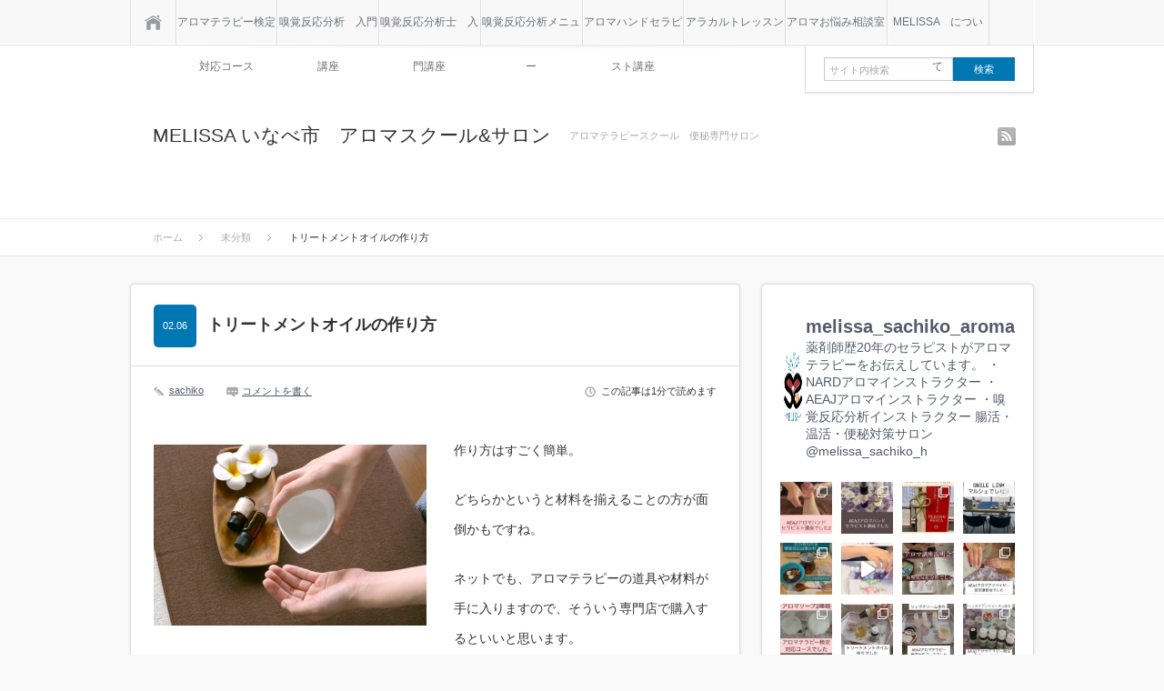

--- FILE ---
content_type: text/html; charset=UTF-8
request_url: https://melissa-aromatherapy.com/2018/02/06/%E3%83%88%E3%83%AA%E3%83%BC%E3%83%88%E3%83%A1%E3%83%B3%E3%83%88%E3%82%AA%E3%82%A4%E3%83%AB%E3%81%AE%E4%BD%9C%E3%82%8A%E6%96%B9/
body_size: 36184
content:
<!DOCTYPE html>
<head>
<meta http-equiv="Content-Type" content="text/html; charset=UTF-8" />
<meta name="viewport" content="width=device-width,initial-scale=1.0" />
<title>トリートメントオイルの作り方 | MELISSA いなべ市　アロマスクール&amp;サロン</title>
<meta name="description" content="作り方はすごく簡単。どちらかというと材料を揃えることの方が面倒かもですね。ネットでも、アロマテラピーの道具や材料が手に入りますので、そういう専門店で購入するといいと思います。そして、基本的には、精油は薄めて使ってください。" />
<link rel="alternate" type="application/rss+xml" title="MELISSA いなべ市　アロマスクール&amp;サロン RSS Feed" href="https://melissa-aromatherapy.com/feed/" />
<link rel="alternate" type="application/atom+xml" title="MELISSA いなべ市　アロマスクール&amp;サロン Atom Feed" href="https://melissa-aromatherapy.com/feed/atom/" /> 
<link rel="pingback" href="https://melissa-aromatherapy.com/xmlrpc.php" />



<link rel="stylesheet" media="screen and (min-width:641px)"  href="https://melissa-aromatherapy.com/wp-content/themes/sinka_free/style.css" type="text/css" />
<link rel="stylesheet" href="https://melissa-aromatherapy.com/wp-content/themes/sinka_free/comment-style.css" type="text/css" />
<!--[if IE 7]>
<link rel="stylesheet" href="https://melissa-aromatherapy.com/wp-content/themes/sinka_free/ie7.css" type="text/css" />
<![endif]-->

 
<meta name='robots' content='max-image-preview:large' />
	<style>img:is([sizes="auto" i], [sizes^="auto," i]) { contain-intrinsic-size: 3000px 1500px }</style>
	<link rel='dns-prefetch' href='//secure.gravatar.com' />
<link rel='dns-prefetch' href='//stats.wp.com' />
<link rel='dns-prefetch' href='//v0.wordpress.com' />
<link rel='dns-prefetch' href='//widgets.wp.com' />
<link rel='dns-prefetch' href='//s0.wp.com' />
<link rel='dns-prefetch' href='//0.gravatar.com' />
<link rel='dns-prefetch' href='//1.gravatar.com' />
<link rel='dns-prefetch' href='//2.gravatar.com' />
<link rel='preconnect' href='//i0.wp.com' />
<link rel="alternate" type="application/rss+xml" title="MELISSA いなべ市　アロマスクール&amp;サロン &raquo; トリートメントオイルの作り方 のコメントのフィード" href="https://melissa-aromatherapy.com/2018/02/06/%e3%83%88%e3%83%aa%e3%83%bc%e3%83%88%e3%83%a1%e3%83%b3%e3%83%88%e3%82%aa%e3%82%a4%e3%83%ab%e3%81%ae%e4%bd%9c%e3%82%8a%e6%96%b9/feed/" />
<script type="text/javascript">
/* <![CDATA[ */
window._wpemojiSettings = {"baseUrl":"https:\/\/s.w.org\/images\/core\/emoji\/16.0.1\/72x72\/","ext":".png","svgUrl":"https:\/\/s.w.org\/images\/core\/emoji\/16.0.1\/svg\/","svgExt":".svg","source":{"concatemoji":"https:\/\/melissa-aromatherapy.com\/wp-includes\/js\/wp-emoji-release.min.js?ver=6.8.3"}};
/*! This file is auto-generated */
!function(s,n){var o,i,e;function c(e){try{var t={supportTests:e,timestamp:(new Date).valueOf()};sessionStorage.setItem(o,JSON.stringify(t))}catch(e){}}function p(e,t,n){e.clearRect(0,0,e.canvas.width,e.canvas.height),e.fillText(t,0,0);var t=new Uint32Array(e.getImageData(0,0,e.canvas.width,e.canvas.height).data),a=(e.clearRect(0,0,e.canvas.width,e.canvas.height),e.fillText(n,0,0),new Uint32Array(e.getImageData(0,0,e.canvas.width,e.canvas.height).data));return t.every(function(e,t){return e===a[t]})}function u(e,t){e.clearRect(0,0,e.canvas.width,e.canvas.height),e.fillText(t,0,0);for(var n=e.getImageData(16,16,1,1),a=0;a<n.data.length;a++)if(0!==n.data[a])return!1;return!0}function f(e,t,n,a){switch(t){case"flag":return n(e,"\ud83c\udff3\ufe0f\u200d\u26a7\ufe0f","\ud83c\udff3\ufe0f\u200b\u26a7\ufe0f")?!1:!n(e,"\ud83c\udde8\ud83c\uddf6","\ud83c\udde8\u200b\ud83c\uddf6")&&!n(e,"\ud83c\udff4\udb40\udc67\udb40\udc62\udb40\udc65\udb40\udc6e\udb40\udc67\udb40\udc7f","\ud83c\udff4\u200b\udb40\udc67\u200b\udb40\udc62\u200b\udb40\udc65\u200b\udb40\udc6e\u200b\udb40\udc67\u200b\udb40\udc7f");case"emoji":return!a(e,"\ud83e\udedf")}return!1}function g(e,t,n,a){var r="undefined"!=typeof WorkerGlobalScope&&self instanceof WorkerGlobalScope?new OffscreenCanvas(300,150):s.createElement("canvas"),o=r.getContext("2d",{willReadFrequently:!0}),i=(o.textBaseline="top",o.font="600 32px Arial",{});return e.forEach(function(e){i[e]=t(o,e,n,a)}),i}function t(e){var t=s.createElement("script");t.src=e,t.defer=!0,s.head.appendChild(t)}"undefined"!=typeof Promise&&(o="wpEmojiSettingsSupports",i=["flag","emoji"],n.supports={everything:!0,everythingExceptFlag:!0},e=new Promise(function(e){s.addEventListener("DOMContentLoaded",e,{once:!0})}),new Promise(function(t){var n=function(){try{var e=JSON.parse(sessionStorage.getItem(o));if("object"==typeof e&&"number"==typeof e.timestamp&&(new Date).valueOf()<e.timestamp+604800&&"object"==typeof e.supportTests)return e.supportTests}catch(e){}return null}();if(!n){if("undefined"!=typeof Worker&&"undefined"!=typeof OffscreenCanvas&&"undefined"!=typeof URL&&URL.createObjectURL&&"undefined"!=typeof Blob)try{var e="postMessage("+g.toString()+"("+[JSON.stringify(i),f.toString(),p.toString(),u.toString()].join(",")+"));",a=new Blob([e],{type:"text/javascript"}),r=new Worker(URL.createObjectURL(a),{name:"wpTestEmojiSupports"});return void(r.onmessage=function(e){c(n=e.data),r.terminate(),t(n)})}catch(e){}c(n=g(i,f,p,u))}t(n)}).then(function(e){for(var t in e)n.supports[t]=e[t],n.supports.everything=n.supports.everything&&n.supports[t],"flag"!==t&&(n.supports.everythingExceptFlag=n.supports.everythingExceptFlag&&n.supports[t]);n.supports.everythingExceptFlag=n.supports.everythingExceptFlag&&!n.supports.flag,n.DOMReady=!1,n.readyCallback=function(){n.DOMReady=!0}}).then(function(){return e}).then(function(){var e;n.supports.everything||(n.readyCallback(),(e=n.source||{}).concatemoji?t(e.concatemoji):e.wpemoji&&e.twemoji&&(t(e.twemoji),t(e.wpemoji)))}))}((window,document),window._wpemojiSettings);
/* ]]> */
</script>
<link rel='stylesheet' id='jetpack_related-posts-css' href='https://melissa-aromatherapy.com/wp-content/plugins/jetpack/modules/related-posts/related-posts.css?ver=20240116' type='text/css' media='all' />
<link rel='stylesheet' id='sbr_styles-css' href='https://melissa-aromatherapy.com/wp-content/plugins/reviews-feed/assets/css/sbr-styles.min.css?ver=2.1.1' type='text/css' media='all' />
<link rel='stylesheet' id='sbi_styles-css' href='https://melissa-aromatherapy.com/wp-content/plugins/instagram-feed/css/sbi-styles.min.css?ver=6.9.1' type='text/css' media='all' />
<style id='wp-emoji-styles-inline-css' type='text/css'>

	img.wp-smiley, img.emoji {
		display: inline !important;
		border: none !important;
		box-shadow: none !important;
		height: 1em !important;
		width: 1em !important;
		margin: 0 0.07em !important;
		vertical-align: -0.1em !important;
		background: none !important;
		padding: 0 !important;
	}
</style>
<link rel='stylesheet' id='wp-block-library-css' href='https://melissa-aromatherapy.com/wp-includes/css/dist/block-library/style.min.css?ver=6.8.3' type='text/css' media='all' />
<style id='classic-theme-styles-inline-css' type='text/css'>
/*! This file is auto-generated */
.wp-block-button__link{color:#fff;background-color:#32373c;border-radius:9999px;box-shadow:none;text-decoration:none;padding:calc(.667em + 2px) calc(1.333em + 2px);font-size:1.125em}.wp-block-file__button{background:#32373c;color:#fff;text-decoration:none}
</style>
<link rel='stylesheet' id='mediaelement-css' href='https://melissa-aromatherapy.com/wp-includes/js/mediaelement/mediaelementplayer-legacy.min.css?ver=4.2.17' type='text/css' media='all' />
<link rel='stylesheet' id='wp-mediaelement-css' href='https://melissa-aromatherapy.com/wp-includes/js/mediaelement/wp-mediaelement.min.css?ver=6.8.3' type='text/css' media='all' />
<style id='jetpack-sharing-buttons-style-inline-css' type='text/css'>
.jetpack-sharing-buttons__services-list{display:flex;flex-direction:row;flex-wrap:wrap;gap:0;list-style-type:none;margin:5px;padding:0}.jetpack-sharing-buttons__services-list.has-small-icon-size{font-size:12px}.jetpack-sharing-buttons__services-list.has-normal-icon-size{font-size:16px}.jetpack-sharing-buttons__services-list.has-large-icon-size{font-size:24px}.jetpack-sharing-buttons__services-list.has-huge-icon-size{font-size:36px}@media print{.jetpack-sharing-buttons__services-list{display:none!important}}.editor-styles-wrapper .wp-block-jetpack-sharing-buttons{gap:0;padding-inline-start:0}ul.jetpack-sharing-buttons__services-list.has-background{padding:1.25em 2.375em}
</style>
<style id='global-styles-inline-css' type='text/css'>
:root{--wp--preset--aspect-ratio--square: 1;--wp--preset--aspect-ratio--4-3: 4/3;--wp--preset--aspect-ratio--3-4: 3/4;--wp--preset--aspect-ratio--3-2: 3/2;--wp--preset--aspect-ratio--2-3: 2/3;--wp--preset--aspect-ratio--16-9: 16/9;--wp--preset--aspect-ratio--9-16: 9/16;--wp--preset--color--black: #000000;--wp--preset--color--cyan-bluish-gray: #abb8c3;--wp--preset--color--white: #ffffff;--wp--preset--color--pale-pink: #f78da7;--wp--preset--color--vivid-red: #cf2e2e;--wp--preset--color--luminous-vivid-orange: #ff6900;--wp--preset--color--luminous-vivid-amber: #fcb900;--wp--preset--color--light-green-cyan: #7bdcb5;--wp--preset--color--vivid-green-cyan: #00d084;--wp--preset--color--pale-cyan-blue: #8ed1fc;--wp--preset--color--vivid-cyan-blue: #0693e3;--wp--preset--color--vivid-purple: #9b51e0;--wp--preset--gradient--vivid-cyan-blue-to-vivid-purple: linear-gradient(135deg,rgba(6,147,227,1) 0%,rgb(155,81,224) 100%);--wp--preset--gradient--light-green-cyan-to-vivid-green-cyan: linear-gradient(135deg,rgb(122,220,180) 0%,rgb(0,208,130) 100%);--wp--preset--gradient--luminous-vivid-amber-to-luminous-vivid-orange: linear-gradient(135deg,rgba(252,185,0,1) 0%,rgba(255,105,0,1) 100%);--wp--preset--gradient--luminous-vivid-orange-to-vivid-red: linear-gradient(135deg,rgba(255,105,0,1) 0%,rgb(207,46,46) 100%);--wp--preset--gradient--very-light-gray-to-cyan-bluish-gray: linear-gradient(135deg,rgb(238,238,238) 0%,rgb(169,184,195) 100%);--wp--preset--gradient--cool-to-warm-spectrum: linear-gradient(135deg,rgb(74,234,220) 0%,rgb(151,120,209) 20%,rgb(207,42,186) 40%,rgb(238,44,130) 60%,rgb(251,105,98) 80%,rgb(254,248,76) 100%);--wp--preset--gradient--blush-light-purple: linear-gradient(135deg,rgb(255,206,236) 0%,rgb(152,150,240) 100%);--wp--preset--gradient--blush-bordeaux: linear-gradient(135deg,rgb(254,205,165) 0%,rgb(254,45,45) 50%,rgb(107,0,62) 100%);--wp--preset--gradient--luminous-dusk: linear-gradient(135deg,rgb(255,203,112) 0%,rgb(199,81,192) 50%,rgb(65,88,208) 100%);--wp--preset--gradient--pale-ocean: linear-gradient(135deg,rgb(255,245,203) 0%,rgb(182,227,212) 50%,rgb(51,167,181) 100%);--wp--preset--gradient--electric-grass: linear-gradient(135deg,rgb(202,248,128) 0%,rgb(113,206,126) 100%);--wp--preset--gradient--midnight: linear-gradient(135deg,rgb(2,3,129) 0%,rgb(40,116,252) 100%);--wp--preset--font-size--small: 13px;--wp--preset--font-size--medium: 20px;--wp--preset--font-size--large: 36px;--wp--preset--font-size--x-large: 42px;--wp--preset--spacing--20: 0.44rem;--wp--preset--spacing--30: 0.67rem;--wp--preset--spacing--40: 1rem;--wp--preset--spacing--50: 1.5rem;--wp--preset--spacing--60: 2.25rem;--wp--preset--spacing--70: 3.38rem;--wp--preset--spacing--80: 5.06rem;--wp--preset--shadow--natural: 6px 6px 9px rgba(0, 0, 0, 0.2);--wp--preset--shadow--deep: 12px 12px 50px rgba(0, 0, 0, 0.4);--wp--preset--shadow--sharp: 6px 6px 0px rgba(0, 0, 0, 0.2);--wp--preset--shadow--outlined: 6px 6px 0px -3px rgba(255, 255, 255, 1), 6px 6px rgba(0, 0, 0, 1);--wp--preset--shadow--crisp: 6px 6px 0px rgba(0, 0, 0, 1);}:where(.is-layout-flex){gap: 0.5em;}:where(.is-layout-grid){gap: 0.5em;}body .is-layout-flex{display: flex;}.is-layout-flex{flex-wrap: wrap;align-items: center;}.is-layout-flex > :is(*, div){margin: 0;}body .is-layout-grid{display: grid;}.is-layout-grid > :is(*, div){margin: 0;}:where(.wp-block-columns.is-layout-flex){gap: 2em;}:where(.wp-block-columns.is-layout-grid){gap: 2em;}:where(.wp-block-post-template.is-layout-flex){gap: 1.25em;}:where(.wp-block-post-template.is-layout-grid){gap: 1.25em;}.has-black-color{color: var(--wp--preset--color--black) !important;}.has-cyan-bluish-gray-color{color: var(--wp--preset--color--cyan-bluish-gray) !important;}.has-white-color{color: var(--wp--preset--color--white) !important;}.has-pale-pink-color{color: var(--wp--preset--color--pale-pink) !important;}.has-vivid-red-color{color: var(--wp--preset--color--vivid-red) !important;}.has-luminous-vivid-orange-color{color: var(--wp--preset--color--luminous-vivid-orange) !important;}.has-luminous-vivid-amber-color{color: var(--wp--preset--color--luminous-vivid-amber) !important;}.has-light-green-cyan-color{color: var(--wp--preset--color--light-green-cyan) !important;}.has-vivid-green-cyan-color{color: var(--wp--preset--color--vivid-green-cyan) !important;}.has-pale-cyan-blue-color{color: var(--wp--preset--color--pale-cyan-blue) !important;}.has-vivid-cyan-blue-color{color: var(--wp--preset--color--vivid-cyan-blue) !important;}.has-vivid-purple-color{color: var(--wp--preset--color--vivid-purple) !important;}.has-black-background-color{background-color: var(--wp--preset--color--black) !important;}.has-cyan-bluish-gray-background-color{background-color: var(--wp--preset--color--cyan-bluish-gray) !important;}.has-white-background-color{background-color: var(--wp--preset--color--white) !important;}.has-pale-pink-background-color{background-color: var(--wp--preset--color--pale-pink) !important;}.has-vivid-red-background-color{background-color: var(--wp--preset--color--vivid-red) !important;}.has-luminous-vivid-orange-background-color{background-color: var(--wp--preset--color--luminous-vivid-orange) !important;}.has-luminous-vivid-amber-background-color{background-color: var(--wp--preset--color--luminous-vivid-amber) !important;}.has-light-green-cyan-background-color{background-color: var(--wp--preset--color--light-green-cyan) !important;}.has-vivid-green-cyan-background-color{background-color: var(--wp--preset--color--vivid-green-cyan) !important;}.has-pale-cyan-blue-background-color{background-color: var(--wp--preset--color--pale-cyan-blue) !important;}.has-vivid-cyan-blue-background-color{background-color: var(--wp--preset--color--vivid-cyan-blue) !important;}.has-vivid-purple-background-color{background-color: var(--wp--preset--color--vivid-purple) !important;}.has-black-border-color{border-color: var(--wp--preset--color--black) !important;}.has-cyan-bluish-gray-border-color{border-color: var(--wp--preset--color--cyan-bluish-gray) !important;}.has-white-border-color{border-color: var(--wp--preset--color--white) !important;}.has-pale-pink-border-color{border-color: var(--wp--preset--color--pale-pink) !important;}.has-vivid-red-border-color{border-color: var(--wp--preset--color--vivid-red) !important;}.has-luminous-vivid-orange-border-color{border-color: var(--wp--preset--color--luminous-vivid-orange) !important;}.has-luminous-vivid-amber-border-color{border-color: var(--wp--preset--color--luminous-vivid-amber) !important;}.has-light-green-cyan-border-color{border-color: var(--wp--preset--color--light-green-cyan) !important;}.has-vivid-green-cyan-border-color{border-color: var(--wp--preset--color--vivid-green-cyan) !important;}.has-pale-cyan-blue-border-color{border-color: var(--wp--preset--color--pale-cyan-blue) !important;}.has-vivid-cyan-blue-border-color{border-color: var(--wp--preset--color--vivid-cyan-blue) !important;}.has-vivid-purple-border-color{border-color: var(--wp--preset--color--vivid-purple) !important;}.has-vivid-cyan-blue-to-vivid-purple-gradient-background{background: var(--wp--preset--gradient--vivid-cyan-blue-to-vivid-purple) !important;}.has-light-green-cyan-to-vivid-green-cyan-gradient-background{background: var(--wp--preset--gradient--light-green-cyan-to-vivid-green-cyan) !important;}.has-luminous-vivid-amber-to-luminous-vivid-orange-gradient-background{background: var(--wp--preset--gradient--luminous-vivid-amber-to-luminous-vivid-orange) !important;}.has-luminous-vivid-orange-to-vivid-red-gradient-background{background: var(--wp--preset--gradient--luminous-vivid-orange-to-vivid-red) !important;}.has-very-light-gray-to-cyan-bluish-gray-gradient-background{background: var(--wp--preset--gradient--very-light-gray-to-cyan-bluish-gray) !important;}.has-cool-to-warm-spectrum-gradient-background{background: var(--wp--preset--gradient--cool-to-warm-spectrum) !important;}.has-blush-light-purple-gradient-background{background: var(--wp--preset--gradient--blush-light-purple) !important;}.has-blush-bordeaux-gradient-background{background: var(--wp--preset--gradient--blush-bordeaux) !important;}.has-luminous-dusk-gradient-background{background: var(--wp--preset--gradient--luminous-dusk) !important;}.has-pale-ocean-gradient-background{background: var(--wp--preset--gradient--pale-ocean) !important;}.has-electric-grass-gradient-background{background: var(--wp--preset--gradient--electric-grass) !important;}.has-midnight-gradient-background{background: var(--wp--preset--gradient--midnight) !important;}.has-small-font-size{font-size: var(--wp--preset--font-size--small) !important;}.has-medium-font-size{font-size: var(--wp--preset--font-size--medium) !important;}.has-large-font-size{font-size: var(--wp--preset--font-size--large) !important;}.has-x-large-font-size{font-size: var(--wp--preset--font-size--x-large) !important;}
:where(.wp-block-post-template.is-layout-flex){gap: 1.25em;}:where(.wp-block-post-template.is-layout-grid){gap: 1.25em;}
:where(.wp-block-columns.is-layout-flex){gap: 2em;}:where(.wp-block-columns.is-layout-grid){gap: 2em;}
:root :where(.wp-block-pullquote){font-size: 1.5em;line-height: 1.6;}
</style>
<link rel='stylesheet' id='ctf_styles-css' href='https://melissa-aromatherapy.com/wp-content/plugins/custom-twitter-feeds/css/ctf-styles.min.css?ver=2.3.1' type='text/css' media='all' />
<link rel='stylesheet' id='cff-css' href='https://melissa-aromatherapy.com/wp-content/plugins/custom-facebook-feed/assets/css/cff-style.min.css?ver=4.3.2' type='text/css' media='all' />
<link rel='stylesheet' id='sb-font-awesome-css' href='https://melissa-aromatherapy.com/wp-content/plugins/custom-facebook-feed/assets/css/font-awesome.min.css?ver=4.7.0' type='text/css' media='all' />
<link rel='stylesheet' id='jetpack_likes-css' href='https://melissa-aromatherapy.com/wp-content/plugins/jetpack/modules/likes/style.css?ver=15.3.1' type='text/css' media='all' />
<link rel='stylesheet' id='sharedaddy-css' href='https://melissa-aromatherapy.com/wp-content/plugins/jetpack/modules/sharedaddy/sharing.css?ver=15.3.1' type='text/css' media='all' />
<link rel='stylesheet' id='social-logos-css' href='https://melissa-aromatherapy.com/wp-content/plugins/jetpack/_inc/social-logos/social-logos.min.css?ver=15.3.1' type='text/css' media='all' />
<script type="text/javascript" id="jetpack_related-posts-js-extra">
/* <![CDATA[ */
var related_posts_js_options = {"post_heading":"h4"};
/* ]]> */
</script>
<script type="text/javascript" src="https://melissa-aromatherapy.com/wp-content/plugins/jetpack/_inc/build/related-posts/related-posts.min.js?ver=20240116" id="jetpack_related-posts-js"></script>
<script type="text/javascript" src="https://melissa-aromatherapy.com/wp-includes/js/jquery/jquery.min.js?ver=3.7.1" id="jquery-core-js"></script>
<script type="text/javascript" src="https://melissa-aromatherapy.com/wp-includes/js/jquery/jquery-migrate.min.js?ver=3.4.1" id="jquery-migrate-js"></script>
<link rel="https://api.w.org/" href="https://melissa-aromatherapy.com/wp-json/" /><link rel="alternate" title="JSON" type="application/json" href="https://melissa-aromatherapy.com/wp-json/wp/v2/posts/193" /><link rel="canonical" href="https://melissa-aromatherapy.com/2018/02/06/%e3%83%88%e3%83%aa%e3%83%bc%e3%83%88%e3%83%a1%e3%83%b3%e3%83%88%e3%82%aa%e3%82%a4%e3%83%ab%e3%81%ae%e4%bd%9c%e3%82%8a%e6%96%b9/" />
<link rel='shortlink' href='https://wp.me/p9kslW-37' />
<link rel="alternate" title="oEmbed (JSON)" type="application/json+oembed" href="https://melissa-aromatherapy.com/wp-json/oembed/1.0/embed?url=https%3A%2F%2Fmelissa-aromatherapy.com%2F2018%2F02%2F06%2F%25e3%2583%2588%25e3%2583%25aa%25e3%2583%25bc%25e3%2583%2588%25e3%2583%25a1%25e3%2583%25b3%25e3%2583%2588%25e3%2582%25aa%25e3%2582%25a4%25e3%2583%25ab%25e3%2581%25ae%25e4%25bd%259c%25e3%2582%258a%25e6%2596%25b9%2F" />
<link rel="alternate" title="oEmbed (XML)" type="text/xml+oembed" href="https://melissa-aromatherapy.com/wp-json/oembed/1.0/embed?url=https%3A%2F%2Fmelissa-aromatherapy.com%2F2018%2F02%2F06%2F%25e3%2583%2588%25e3%2583%25aa%25e3%2583%25bc%25e3%2583%2588%25e3%2583%25a1%25e3%2583%25b3%25e3%2583%2588%25e3%2582%25aa%25e3%2582%25a4%25e3%2583%25ab%25e3%2581%25ae%25e4%25bd%259c%25e3%2582%258a%25e6%2596%25b9%2F&#038;format=xml" />
	<style>img#wpstats{display:none}</style>
		
<!-- Jetpack Open Graph Tags -->
<meta property="og:type" content="article" />
<meta property="og:title" content="トリートメントオイルの作り方" />
<meta property="og:url" content="https://melissa-aromatherapy.com/2018/02/06/%e3%83%88%e3%83%aa%e3%83%bc%e3%83%88%e3%83%a1%e3%83%b3%e3%83%88%e3%82%aa%e3%82%a4%e3%83%ab%e3%81%ae%e4%bd%9c%e3%82%8a%e6%96%b9/" />
<meta property="og:description" content="詳しくは投稿をご覧ください。" />
<meta property="article:published_time" content="2018-02-06T10:19:05+00:00" />
<meta property="article:modified_time" content="2018-02-06T12:24:30+00:00" />
<meta property="og:site_name" content="MELISSA いなべ市　アロマスクール&amp;サロン" />
<meta property="og:image" content="https://melissa-aromatherapy.com/wp-content/uploads/2018/02/F3CD5604-7858-4383-B9F2-5C50DC0AC41F-300x199.jpeg" />
<meta property="og:image:width" content="300" />
<meta property="og:image:height" content="199" />
<meta property="og:image:alt" content="" />
<meta property="og:locale" content="ja_JP" />
<meta name="twitter:text:title" content="トリートメントオイルの作り方" />
<meta name="twitter:image" content="https://melissa-aromatherapy.com/wp-content/uploads/2018/02/F3CD5604-7858-4383-B9F2-5C50DC0AC41F-300x199.jpeg?w=640" />
<meta name="twitter:card" content="summary_large_image" />
<meta name="twitter:description" content="詳しくは投稿をご覧ください。" />

<!-- End Jetpack Open Graph Tags -->
<link rel="icon" href="https://i0.wp.com/melissa-aromatherapy.com/wp-content/uploads/2017/12/cropped-t02200251_0562064013195212894.jpg?fit=32%2C32&#038;ssl=1" sizes="32x32" />
<link rel="icon" href="https://i0.wp.com/melissa-aromatherapy.com/wp-content/uploads/2017/12/cropped-t02200251_0562064013195212894.jpg?fit=192%2C192&#038;ssl=1" sizes="192x192" />
<link rel="apple-touch-icon" href="https://i0.wp.com/melissa-aromatherapy.com/wp-content/uploads/2017/12/cropped-t02200251_0562064013195212894.jpg?fit=180%2C180&#038;ssl=1" />
<meta name="msapplication-TileImage" content="https://i0.wp.com/melissa-aromatherapy.com/wp-content/uploads/2017/12/cropped-t02200251_0562064013195212894.jpg?fit=220%2C220&#038;ssl=1" />

<!--[if lt IE 9]>
<script type="text/javascript" src="https://melissa-aromatherapy.com/wp-content/themes/sinka_free/js/respond.min.js"></script>
<![endif]-->
<script type="text/javascript" src="https://melissa-aromatherapy.com/wp-content/themes/sinka_free/js/modernizr.js"></script>

<script type="text/javascript" src="https://melissa-aromatherapy.com/wp-content/themes/sinka_free/js/jscript.js"></script>
<script type="text/javascript" src="https://melissa-aromatherapy.com/wp-content/themes/sinka_free/js/scroll.js"></script>
<script type="text/javascript" src="https://melissa-aromatherapy.com/wp-content/themes/sinka_free/js/comment.js"></script>
<script type="text/javascript" src="https://melissa-aromatherapy.com/wp-content/themes/sinka_free/js/fixed_ad.js"></script>

<style type="text/css">
body { font-size:14px; }

a { color:#545B6B; }

a:hover, #post_list .title a:hover, #related_post .title a:hover, #copyright a:hover
 { color:#E1116B; }

#post_list .post_date, #nav #search_button, #post_header .post_date, #submit_comment, .widget_search #search-btn input, .widget_search #searchsubmit, #wp-calendar td#today
 { background-color:#0077B3; }

#nav #search_button:hover:hover, #wp-calendar td a:hover, #wp-calendar #prev a:hover, #wp-calendar #next a:hover, #submit_comment:hover, .widget_search #search-btn input:hover, .widget_search #searchsubmit:hover
 { background-color:#E1116B; }

#guest_info input:focus, #comment_textarea textarea:focus
 { border:1px solid #E1116B; }

.example { font-size:12px; }
</style>

<link rel="stylesheet" media="screen and (max-width:640px)" href="https://melissa-aromatherapy.com/wp-content/themes/sinka_free/mobile.css" type="text/css" />
<link rel="stylesheet" href="https://melissa-aromatherapy.com/wp-content/themes/sinka_free/japanese.css" type="text/css" />

</head>
<body class=" layout1 custom-background">

<div id="outer_wrap">

 <div id="nav_wrap">
  <div id="nav">
   <a class="close_button" href="#"><span>閉じる</span></a>
   <a class="menu_home" href="https://melissa-aromatherapy.com/"><span>ホーム</span></a>
   <!-- global menu -->
   <div id="global_menu" class="clearfix">
        <ul>
     <li class="page_item page-item-31"><a href="https://melissa-aromatherapy.com/%e3%82%a2%e3%83%ad%e3%83%9e%e3%83%86%e3%83%a9%e3%83%94%e3%83%bc%e6%a4%9c%e5%ae%9a%e5%af%be%e5%bf%9c%e3%82%b3%e3%83%bc%e3%82%b9/">アロマテラピー検定対応コース</a></li>
<li class="page_item page-item-2280"><a href="https://melissa-aromatherapy.com/2280-2/">嗅覚反応分析　入門講座</a></li>
<li class="page_item page-item-1298"><a href="https://melissa-aromatherapy.com/%e5%97%85%e8%a6%9a%e5%8f%8d%e5%bf%9c%e5%88%86%e6%9e%90%e5%85%a5%e9%96%80%e8%ac%9b%e5%ba%a7/">嗅覚反応分析士　入門講座</a></li>
<li class="page_item page-item-58"><a href="https://melissa-aromatherapy.com/%e3%82%b5%e3%83%bc%e3%83%89%e3%83%a1%e3%83%87%e3%82%a3%e3%82%b9%e3%83%b3%e3%83%81%e3%82%a7%e3%83%83%e3%82%af%e3%83%a1%e3%83%8b%e3%83%a5%e3%83%bc/">嗅覚反応分析メニュー</a></li>
<li class="page_item page-item-52"><a href="https://melissa-aromatherapy.com/%e3%82%a2%e3%83%ad%e3%83%9e%e3%83%8f%e3%83%b3%e3%83%89%e3%82%bb%e3%83%a9%e3%83%94%e3%82%b9%e3%83%88%e8%ac%9b%e5%ba%a7/">アロマハンドセラピスト講座</a></li>
<li class="page_item page-item-69"><a href="https://melissa-aromatherapy.com/%e3%82%a2%e3%83%a9%e3%82%ab%e3%83%ab%e3%83%88%e3%83%ac%e3%83%83%e3%82%b9%e3%83%b3%e3%83%a1%e3%83%8b%e3%83%a5%e3%83%bc/">アラカルトレッスン</a></li>
<li class="page_item page-item-107"><a href="https://melissa-aromatherapy.com/%e7%9b%b8%e8%ab%87%e5%ae%a4/">アロマお悩み相談室</a></li>
<li class="page_item page-item-122"><a href="https://melissa-aromatherapy.com/">MELISSA　について</a></li>
    </ul>
       </div>
   <a href="#" class="menu_search">検索</a>
   <!-- search area -->
   <div class="search_area clearfix">
        <form method="get" id="searchform" action="https://melissa-aromatherapy.com/">
     <div><input id="search_input" type="text" value="サイト内検索" name="s" onfocus="if (this.value == 'サイト内検索') this.value = '';" onblur="if (this.value == '') this.value = 'サイト内検索';" /></div>
     <div><input id="search_button" type="submit" value="検索" /></div>
    </form>
       </div>
  </div>
 </div>

 <div id="header_wrap">
  <div id="header" class="clearfix">

   <!-- logo -->
   <div id='logo_text_area' class='clearfix'>
<h1 id="logo_text"><a href="https://melissa-aromatherapy.com/">MELISSA いなべ市　アロマスクール&amp;サロン</a></h1>
<h2 id="site_description">アロマテラピースクール　便秘専門サロン</h2>
</div>

   <!-- social button -->
      <ul id="social_link" class="clearfix">
        <li class="rss"><a class="target_blank" href="https://melissa-aromatherapy.com/feed/">rss</a></li>
               </ul>
   
   <a href="#" class="menu_button">menu</a>

      <div id="bread_crumb">
    <ul class='clearfix'>
<li itemscope itemtype="//schema.org/BreadcrumbList"><a itemprop="item" href="https://melissa-aromatherapy.com/"><span itemprop="name">ホーム</span></a></li>
<li itemscope itemtype="//schema.org/BreadcrumbList"><a itemprop="item" href="https://melissa-aromatherapy.com/category/%e6%9c%aa%e5%88%86%e9%a1%9e/"><span itemprop="name">未分類</span></a></li>
<li itemscope itemtype="//schema.org/BreadcrumbList"><span itemprop="name">トリートメントオイルの作り方</span></li>
</ul>
   </div>
   
  </div><!-- END #header -->
 </div><!-- END #header_wrap -->

 <div id="contents" class="clearfix">
<div id="main_content">

 
 <div id="post_header" class="clearfix">
  <h2 class="title short_title">トリートメントオイルの作り方</h2>
  <p class="post_date">02.06</p> </div>

 <div id="post_meta_top" class="clearfix">
    <ul class="clearfix">
   <li class="post_author"><a href="https://melissa-aromatherapy.com/author/sachiko/" title="sachiko の投稿" rel="author">sachiko</a></li>   <li class="post_comment"><a href="https://melissa-aromatherapy.com/2018/02/06/%e3%83%88%e3%83%aa%e3%83%bc%e3%83%88%e3%83%a1%e3%83%b3%e3%83%88%e3%82%aa%e3%82%a4%e3%83%ab%e3%81%ae%e4%bd%9c%e3%82%8a%e6%96%b9/#respond">コメントを書く</a></li>  </ul>
        <p class="post_time">
   この記事は1分で読めます  </p>
   </div>

 <div class="post">

  
  
  <p><span id="more-193"></span><img data-recalc-dims="1" fetchpriority="high" decoding="async" data-attachment-id="194" data-permalink="https://melissa-aromatherapy.com/2018/02/06/%e3%83%88%e3%83%aa%e3%83%bc%e3%83%88%e3%83%a1%e3%83%b3%e3%83%88%e3%82%aa%e3%82%a4%e3%83%ab%e3%81%ae%e4%bd%9c%e3%82%8a%e6%96%b9/f3cd5604-7858-4383-b9f2-5c50dc0ac41f/" data-orig-file="https://i0.wp.com/melissa-aromatherapy.com/wp-content/uploads/2018/02/F3CD5604-7858-4383-B9F2-5C50DC0AC41F.jpeg?fit=740%2C491&amp;ssl=1" data-orig-size="740,491" data-comments-opened="1" data-image-meta="{&quot;aperture&quot;:&quot;0&quot;,&quot;credit&quot;:&quot;&quot;,&quot;camera&quot;:&quot;&quot;,&quot;caption&quot;:&quot;&quot;,&quot;created_timestamp&quot;:&quot;0&quot;,&quot;copyright&quot;:&quot;&quot;,&quot;focal_length&quot;:&quot;0&quot;,&quot;iso&quot;:&quot;0&quot;,&quot;shutter_speed&quot;:&quot;0&quot;,&quot;title&quot;:&quot;&quot;,&quot;orientation&quot;:&quot;1&quot;}" data-image-title="F3CD5604-7858-4383-B9F2-5C50DC0AC41F" data-image-description="" data-image-caption="" data-medium-file="https://i0.wp.com/melissa-aromatherapy.com/wp-content/uploads/2018/02/F3CD5604-7858-4383-B9F2-5C50DC0AC41F.jpeg?fit=300%2C199&amp;ssl=1" data-large-file="https://i0.wp.com/melissa-aromatherapy.com/wp-content/uploads/2018/02/F3CD5604-7858-4383-B9F2-5C50DC0AC41F.jpeg?fit=740%2C491&amp;ssl=1" class="alignnone size-medium wp-image-194 alignleft" src="https://i0.wp.com/melissa-aromatherapy.com/wp-content/uploads/2018/02/F3CD5604-7858-4383-B9F2-5C50DC0AC41F.jpeg?resize=300%2C199&#038;ssl=1" alt="" width="300" height="199" srcset="https://i0.wp.com/melissa-aromatherapy.com/wp-content/uploads/2018/02/F3CD5604-7858-4383-B9F2-5C50DC0AC41F.jpeg?resize=300%2C199&amp;ssl=1 300w, https://i0.wp.com/melissa-aromatherapy.com/wp-content/uploads/2018/02/F3CD5604-7858-4383-B9F2-5C50DC0AC41F.jpeg?w=740&amp;ssl=1 740w" sizes="(max-width: 300px) 100vw, 300px" /></p><p>作り方はすごく簡単。</p><p>どちらかというと材料を揃えることの方が面倒かもですね。</p><p>ネットでも、アロマテラピーの道具や材料が手に入りますので、そういう専門店で購入するといいと思います。</p><p>そして、基本的には、精油は薄めて使ってください。</p><p>意見は色々あると思いますが、個人的には、一般的な精油は、農薬などの関係もあり、1パーセント濃度で薄めて使用するのが、もっとも無難で安全な使用法だと考えます。</p><p>（精油も品質のグレードが色々あるので、濃度については話すと長くなりますが、興味のある方はぜひ<a href="https://melissa-aromatherapy.com/サードメディスン入門講座/"><b>サードメディスン入門講座へ！</b></a>）</p><p>もちろん、年齢など個人差があるので、それ以下の濃度でもOKです。</p><p>それと、精油を薄めるためのオイルも必要です。</p><p>精油は水には溶けないので、油で希釈（うすめる）します。</p><p>薄めるためのオイルのことをキャリアオイルとか、ベースオイルという言い方をします。</p><p>種類としては、グレープシードオイル、スイートアーモンドオイル、ホホバオイル、ファーナスオイルなどです。</p><p>安価で使いやすいのは、スイートアーモンドオイルです。</p><p>ホホバオイルもおすすめ。</p><p>では、作り方に入っていきますよ♪</p><p>〜トリートメントオイルの作り方〜</p><p>材料は</p><p>・お好みの精油 6滴</p><p>・キャリアオイル 30ml</p><p>以上を混ぜ合わせるだけです。</p><p>30mlあれば首から下の身体の部分に塗る量がカバーできます。</p><p>〜応用編〜オイルパックとして</p><p><img data-recalc-dims="1" decoding="async" data-attachment-id="195" data-permalink="https://melissa-aromatherapy.com/2018/02/06/%e3%83%88%e3%83%aa%e3%83%bc%e3%83%88%e3%83%a1%e3%83%b3%e3%83%88%e3%82%aa%e3%82%a4%e3%83%ab%e3%81%ae%e4%bd%9c%e3%82%8a%e6%96%b9/021e989c-8f73-49aa-a0bb-236506973544/" data-orig-file="https://i0.wp.com/melissa-aromatherapy.com/wp-content/uploads/2018/02/021E989C-8F73-49AA-A0BB-236506973544.jpeg?fit=730%2C477&amp;ssl=1" data-orig-size="730,477" data-comments-opened="1" data-image-meta="{&quot;aperture&quot;:&quot;0&quot;,&quot;credit&quot;:&quot;&quot;,&quot;camera&quot;:&quot;&quot;,&quot;caption&quot;:&quot;&quot;,&quot;created_timestamp&quot;:&quot;0&quot;,&quot;copyright&quot;:&quot;&quot;,&quot;focal_length&quot;:&quot;0&quot;,&quot;iso&quot;:&quot;0&quot;,&quot;shutter_speed&quot;:&quot;0&quot;,&quot;title&quot;:&quot;&quot;,&quot;orientation&quot;:&quot;1&quot;}" data-image-title="021E989C-8F73-49AA-A0BB-236506973544" data-image-description="" data-image-caption="" data-medium-file="https://i0.wp.com/melissa-aromatherapy.com/wp-content/uploads/2018/02/021E989C-8F73-49AA-A0BB-236506973544.jpeg?fit=300%2C196&amp;ssl=1" data-large-file="https://i0.wp.com/melissa-aromatherapy.com/wp-content/uploads/2018/02/021E989C-8F73-49AA-A0BB-236506973544.jpeg?fit=730%2C477&amp;ssl=1" class="alignnone size-medium wp-image-195" src="https://i0.wp.com/melissa-aromatherapy.com/wp-content/uploads/2018/02/021E989C-8F73-49AA-A0BB-236506973544.jpeg?resize=300%2C196&#038;ssl=1" alt="" width="300" height="196" srcset="https://i0.wp.com/melissa-aromatherapy.com/wp-content/uploads/2018/02/021E989C-8F73-49AA-A0BB-236506973544.jpeg?resize=300%2C196&amp;ssl=1 300w, https://i0.wp.com/melissa-aromatherapy.com/wp-content/uploads/2018/02/021E989C-8F73-49AA-A0BB-236506973544.jpeg?w=730&amp;ssl=1 730w" sizes="(max-width: 300px) 100vw, 300px" /></p><p>精油の量を3滴以下にして、キャリアオイル30mlに混ぜる。</p><p>※顔は体より精油の濃度を半分以下に減らして下さいませ。</p><p>適量をお顔にのせて、しばらく放置してから拭き取って下さい。</p><p>洗顔後、入浴中にするのがおすすめ♪</p><p>刺激が強いようであれば早めに外したり、精油の量を減らして下さい。</p><p>よかったらお試し下さいね&#x2728;&#x2728;&#x2728;</p><p>&nbsp;</p><div class="sharedaddy sd-sharing-enabled"><div class="robots-nocontent sd-block sd-social sd-social-icon sd-sharing"><h3 class="sd-title">共有:</h3><div class="sd-content"><ul><li class="share-twitter"><a rel="nofollow noopener noreferrer"
				data-shared="sharing-twitter-193"
				class="share-twitter sd-button share-icon no-text"
				href="https://melissa-aromatherapy.com/2018/02/06/%e3%83%88%e3%83%aa%e3%83%bc%e3%83%88%e3%83%a1%e3%83%b3%e3%83%88%e3%82%aa%e3%82%a4%e3%83%ab%e3%81%ae%e4%bd%9c%e3%82%8a%e6%96%b9/?share=twitter"
				target="_blank"
				aria-labelledby="sharing-twitter-193"
				>
				<span id="sharing-twitter-193" hidden>クリックして X で共有 (新しいウィンドウで開きます)</span>
				<span>X</span>
			</a></li><li class="share-facebook"><a rel="nofollow noopener noreferrer"
				data-shared="sharing-facebook-193"
				class="share-facebook sd-button share-icon no-text"
				href="https://melissa-aromatherapy.com/2018/02/06/%e3%83%88%e3%83%aa%e3%83%bc%e3%83%88%e3%83%a1%e3%83%b3%e3%83%88%e3%82%aa%e3%82%a4%e3%83%ab%e3%81%ae%e4%bd%9c%e3%82%8a%e6%96%b9/?share=facebook"
				target="_blank"
				aria-labelledby="sharing-facebook-193"
				>
				<span id="sharing-facebook-193" hidden>Facebook で共有するにはクリックしてください (新しいウィンドウで開きます)</span>
				<span>Facebook</span>
			</a></li><li class="share-end"></li></ul></div></div></div><div class='sharedaddy sd-block sd-like jetpack-likes-widget-wrapper jetpack-likes-widget-unloaded' id='like-post-wrapper-137862576-193-693c038c8816e' data-src='https://widgets.wp.com/likes/?ver=15.3.1#blog_id=137862576&amp;post_id=193&amp;origin=melissa-aromatherapy.com&amp;obj_id=137862576-193-693c038c8816e' data-name='like-post-frame-137862576-193-693c038c8816e' data-title='いいねまたはリブログ'><h3 class="sd-title">いいね:</h3><div class='likes-widget-placeholder post-likes-widget-placeholder' style='height: 55px;'><span class='button'><span>いいね</span></span> <span class="loading">読み込み中…</span></div><span class='sd-text-color'></span><a class='sd-link-color'></a></div>
<div id='jp-relatedposts' class='jp-relatedposts' >
	<h3 class="jp-relatedposts-headline"><em>関連</em></h3>
</div>  
 </div><!-- END .post -->

  <div id="post_meta_bottom" class="clearfix">
    <ul class="meta1 clearfix">
   <li class="post_publish">2018 02.06</li>   <li class="post_author"><a href="https://melissa-aromatherapy.com/author/sachiko/" title="sachiko の投稿" rel="author">sachiko</a></li>   <li class="post_comment"><a href="https://melissa-aromatherapy.com/2018/02/06/%e3%83%88%e3%83%aa%e3%83%bc%e3%83%88%e3%83%a1%e3%83%b3%e3%83%88%e3%82%aa%e3%82%a4%e3%83%ab%e3%81%ae%e4%bd%9c%e3%82%8a%e6%96%b9/#respond">コメントを書く</a></li>  </ul>
      <ul class="meta2 clearfix">
   <li class="post_category"><a href="https://melissa-aromatherapy.com/category/%e6%9c%aa%e5%88%86%e9%a1%9e/" rel="category tag">未分類</a></li>     </ul>
    <ul class="bookmark clearfix">
 <li class="balloon-btn twitter-balloon-btn clearfix">
   <span class="balloon-btn-set">
     <span class="arrow-box">
       <a href="https://twitter.com/search?q=https%3A%2F%2Fmelissa-aromatherapy.com%2F2018%2F02%2F06%2F%25e3%2583%2588%25e3%2583%25aa%25e3%2583%25bc%25e3%2583%2588%25e3%2583%25a1%25e3%2583%25b3%25e3%2583%2588%25e3%2582%25aa%25e3%2582%25a4%25e3%2583%25ab%25e3%2581%25ae%25e4%25bd%259c%25e3%2582%258a%25e6%2596%25b9%2F" target="blank" class="arrow-box-link twitter-arrow-box-link" rel="nofollow" title="Twitter">
         <span class="social-count twitter-count-new"><span class="word">Tweets</span></span>
       </a>
     </span>
     <a href="https://twitter.com/share?text=トリートメントオイルの作り方&url=https://melissa-aromatherapy.com/2018/02/06/%e3%83%88%e3%83%aa%e3%83%bc%e3%83%88%e3%83%a1%e3%83%b3%e3%83%88%e3%82%aa%e3%82%a4%e3%83%ab%e3%81%ae%e4%bd%9c%e3%82%8a%e6%96%b9/" target="blank" class="balloon-btn-link twitter-balloon-btn-link" rel="nofollow" title="Twitter">
       <span class="icon">Twitter</span>
     </a>
   </span>
 </li>
 <li class="facebook_button">
  <div class="fb-like" data-href="http://melissa-aromatherapy.com/2018/02/06/%E3%83%88%E3%83%AA%E3%83%BC%E3%83%88%E3%83%A1%E3%83%B3%E3%83%88%E3%82%AA%E3%82%A4%E3%83%AB%E3%81%AE%E4%BD%9C%E3%82%8A%E6%96%B9/" data-send="false" data-layout="box_count" data-width="60" data-show-faces="false"></div>
 </li>
 <li class="google_plus_button">
  <div class="g-plusone" data-size="tall"></div>
  <script type="text/javascript">
  window.___gcfg = {
   lang: 'ja'  };

  (function() {
    var po = document.createElement('script'); po.type = 'text/javascript'; po.async = true;
    po.src = 'https://apis.google.com/js/plusone.js';
    var s = document.getElementsByTagName('script')[0]; s.parentNode.insertBefore(po, s);
  })();
  </script>
 </li>
  <li class="hatena_button">
  <a href="https://b.hatena.ne.jp/entry/http://melissa-aromatherapy.com/2018/02/06/%E3%83%88%E3%83%AA%E3%83%BC%E3%83%88%E3%83%A1%E3%83%B3%E3%83%88%E3%82%AA%E3%82%A4%E3%83%AB%E3%81%AE%E4%BD%9C%E3%82%8A%E6%96%B9/" class="hatena-bookmark-button" data-hatena-bookmark-title="トリートメントオイルの作り方" data-hatena-bookmark-layout="vertical-balloon" data-hatena-bookmark-lang="ja" title="トリートメントオイルの作り方をはてなブックマークに追加">
   <img src="https://b.st-hatena.com/images/entry-button/button-only@2x.png" alt="このエントリーをはてなブックマークに追加" width="20" height="20" style="border: none;" />
  </a>
  <script type="text/javascript" src="https://b.st-hatena.com/js/bookmark_button.js" charset="utf-8" async="async"></script>
 </li>
 <li class="line_button">
  <a href="https://line.naver.jp/R/msg/text/?トリートメントオイルの作り方%0D%0Ahttp://melissa-aromatherapy.com/2018/02/06/%E3%83%88%E3%83%AA%E3%83%BC%E3%83%88%E3%83%A1%E3%83%B3%E3%83%88%E3%82%AA%E3%82%A4%E3%83%AB%E3%81%AE%E4%BD%9C%E3%82%8A%E6%96%B9/"><img src="https://melissa-aromatherapy.com/wp-content/themes/sinka_free/img/common/line_button.png" width="36" height="60" alt="LINEで送る" /></a>
 </li>
 </ul> </div>
 
 
  <div id="related_post">
  <h3 class="headline2">関連記事</h3>
  <ol class="clearfix">
      <li class="clearfix">
        <a class="image" href="https://melissa-aromatherapy.com/2020/01/10/%e9%a6%99%e3%82%8a%e3%82%92%e7%9f%a5%e3%82%8a%e3%80%81%e7%a7%81%e3%82%92%e7%9f%a5%e3%82%8b%e3%80%82%e5%97%85%e8%a6%9a%e5%8f%8d%e5%bf%9c%e5%88%86%e6%9e%90%e4%bd%93%e9%a8%93%e4%bc%9a%e3%81%ae%e3%81%94/"><img src="https://melissa-aromatherapy.com/wp-content/themes/sinka_free/img/common/no_image3.gif" alt="" title="" /></a>
        <div class="meta">
     <p class="date">2020 01.10</p>     <h4 class="title"><a href="https://melissa-aromatherapy.com/2020/01/10/%e9%a6%99%e3%82%8a%e3%82%92%e7%9f%a5%e3%82%8a%e3%80%81%e7%a7%81%e3%82%92%e7%9f%a5%e3%82%8b%e3%80%82%e5%97%85%e8%a6%9a%e5%8f%8d%e5%bf%9c%e5%88%86%e6%9e%90%e4%bd%93%e9%a8%93%e4%bc%9a%e3%81%ae%e3%81%94/">香りを知り、私を知る。嗅覚反応分析体験会のご案内</a></h4>
    </div>
   </li>
      <li class="clearfix">
        <a class="image" href="https://melissa-aromatherapy.com/2018/04/11/%e3%83%9c%e3%83%87%e3%82%a3%e3%83%91%e3%82%a6%e3%83%80%e3%83%bc/"><img src="https://melissa-aromatherapy.com/wp-content/themes/sinka_free/img/common/no_image3.gif" alt="" title="" /></a>
        <div class="meta">
     <p class="date">2018 04.11</p>     <h4 class="title"><a href="https://melissa-aromatherapy.com/2018/04/11/%e3%83%9c%e3%83%87%e3%82%a3%e3%83%91%e3%82%a6%e3%83%80%e3%83%bc/">ボディパウダー</a></h4>
    </div>
   </li>
      <li class="clearfix">
        <a class="image" href="https://melissa-aromatherapy.com/2019/02/03/%e4%bb%8a%e3%81%95%e3%82%89%e8%81%9e%e3%81%91%e3%81%aa%e3%81%84%e5%88%9d%e5%bf%83%e8%80%85%e3%81%ae%e3%81%9f%e3%82%81%e3%81%ae%e3%80%81%e7%b4%b0%e3%81%8b%e3%81%99%e3%81%8e%e3%82%8b%e3%82%a2%e3%83%ad-3/"><img src="https://melissa-aromatherapy.com/wp-content/themes/sinka_free/img/common/no_image3.gif" alt="" title="" /></a>
        <div class="meta">
     <p class="date">2019 02.03</p>     <h4 class="title"><a href="https://melissa-aromatherapy.com/2019/02/03/%e4%bb%8a%e3%81%95%e3%82%89%e8%81%9e%e3%81%91%e3%81%aa%e3%81%84%e5%88%9d%e5%bf%83%e8%80%85%e3%81%ae%e3%81%9f%e3%82%81%e3%81%ae%e3%80%81%e7%b4%b0%e3%81%8b%e3%81%99%e3%81%8e%e3%82%8b%e3%82%a2%e3%83%ad-3/">今さら聞けない初心者のための、細かすぎるアロマテラピー【独断と偏見による安全な使い方】精油のメーカーは？</a></h4>
    </div>
   </li>
      <li class="clearfix">
        <a class="image" href="https://melissa-aromatherapy.com/2019/10/28/%e5%b9%b4%e5%86%85%e3%81%ae%e3%82%b9%e3%82%b1%e3%82%b8%e3%83%a5%e3%83%bc%e3%83%ab%e4%ba%88%e7%b4%84%e5%8f%af%e8%83%bd%e6%97%a5%e6%99%82/"><img src="https://melissa-aromatherapy.com/wp-content/themes/sinka_free/img/common/no_image3.gif" alt="" title="" /></a>
        <div class="meta">
     <p class="date">2019 10.28</p>     <h4 class="title"><a href="https://melissa-aromatherapy.com/2019/10/28/%e5%b9%b4%e5%86%85%e3%81%ae%e3%82%b9%e3%82%b1%e3%82%b8%e3%83%a5%e3%83%bc%e3%83%ab%e4%ba%88%e7%b4%84%e5%8f%af%e8%83%bd%e6%97%a5%e6%99%82/">年内のスケジュール&#038;予約可能日時</a></h4>
    </div>
   </li>
      <li class="clearfix">
        <a class="image" href="https://melissa-aromatherapy.com/2018/12/26/%e9%83%a8%e5%88%86%e6%b5%b4%e3%81%82%e3%82%8c%e3%81%93%e3%82%8c%e2%91%a3/"><img src="https://melissa-aromatherapy.com/wp-content/themes/sinka_free/img/common/no_image3.gif" alt="" title="" /></a>
        <div class="meta">
     <p class="date">2018 12.26</p>     <h4 class="title"><a href="https://melissa-aromatherapy.com/2018/12/26/%e9%83%a8%e5%88%86%e6%b5%b4%e3%81%82%e3%82%8c%e3%81%93%e3%82%8c%e2%91%a3/">部分浴あれこれ④</a></h4>
    </div>
   </li>
      <li class="clearfix">
        <a class="image" href="https://melissa-aromatherapy.com/2018/01/15/%e3%82%a2%e3%83%ad%e3%83%9e%e3%82%b9%e3%83%97%e3%83%ac%e3%83%bc%e3%81%ae%e4%bd%9c%e3%82%8a%e3%81%8b%e3%81%9f/"><img src="https://melissa-aromatherapy.com/wp-content/themes/sinka_free/img/common/no_image3.gif" alt="" title="" /></a>
        <div class="meta">
     <p class="date">2018 01.15</p>     <h4 class="title"><a href="https://melissa-aromatherapy.com/2018/01/15/%e3%82%a2%e3%83%ad%e3%83%9e%e3%82%b9%e3%83%97%e3%83%ac%e3%83%bc%e3%81%ae%e4%bd%9c%e3%82%8a%e3%81%8b%e3%81%9f/">アロマスプレーの作りかた</a></h4>
    </div>
   </li>
     </ol>
 </div>
 
 



<div id="comment_header">
 <ul class="clearfix">
   <li id="comment_switch" class="comment_switch_active"><a href="javascript:void(0);">コメント ( 0 )</a></li>
  <li id="trackback_switch"><a href="javascript:void(0);">トラックバック ( 0 )</a></li>
  </ul>
</div><!-- END #comment_header -->

<div id="comments">

 <div id="comment_area">
  <!-- start commnet -->
  <ol class="commentlist">
	    <li class="comment">
     <div class="no-comment-content"><p>この記事へのコメントはありません。</p></div>
    </li>
	  </ol>
  <!-- comments END -->

  
 </div><!-- #comment-list END -->


 <div id="trackback_area">
 <!-- start trackback -->
 
  <ol class="commentlist">
      <li class="comment"><div class="no-comment-content"><p>この記事へのトラックバックはありません。</p></div></li>
     </ol>

    <div id="trackback_url_area">
   <label for="trackback_url">TRACKBACK URL</label>
   <input type="text" name="trackback_url" id="trackback_url" size="60" value="https://melissa-aromatherapy.com/2018/02/06/%e3%83%88%e3%83%aa%e3%83%bc%e3%83%88%e3%83%a1%e3%83%b3%e3%83%88%e3%82%aa%e3%82%a4%e3%83%ab%e3%81%ae%e4%bd%9c%e3%82%8a%e6%96%b9/trackback/" readonly="readonly" onfocus="this.select()" />
  </div>
  
  <!-- trackback end -->
 </div><!-- #trackbacklist END -->

 


 
 <fieldset class="comment_form_wrapper" id="respond">

    <div id="cancel_comment_reply"><a rel="nofollow" id="cancel-comment-reply-link" href="/2018/02/06/%E3%83%88%E3%83%AA%E3%83%BC%E3%83%88%E3%83%A1%E3%83%B3%E3%83%88%E3%82%AA%E3%82%A4%E3%83%AB%E3%81%AE%E4%BD%9C%E3%82%8A%E6%96%B9/#respond" style="display:none;">返信をキャンセルする。</a></div>
  
  <form action="https://melissa-aromatherapy.com/wp-comments-post.php" method="post" id="commentform">

   
   <div id="guest_info">
    <div id="guest_name"><label for="author"><span>名前</span>( 必須 )</label><input type="text" name="author" id="author" value="" size="22" tabindex="1" aria-required='true' /></div>
    <div id="guest_email"><label for="email"><span>E-MAIL</span>( 必須 ) - 公開されません -</label><input type="text" name="email" id="email" value="" size="22" tabindex="2" aria-required='true' /></div>
    <div id="guest_url"><label for="url"><span>URL</span></label><input type="text" name="url" id="url" value="" size="22" tabindex="3" /></div>
       </div>

   
   <div id="comment_textarea">
    <textarea name="comment" id="comment" cols="50" rows="10" tabindex="4"></textarea>
   </div>

   
   <div id="submit_comment_wrapper">
    <p style="display: none;"><input type="hidden" id="akismet_comment_nonce" name="akismet_comment_nonce" value="bb540a1af0" /></p><p><img src="https://melissa-aromatherapy.com/wp-content/siteguard/1663553674.png" alt="CAPTCHA"></p><p><label for="siteguard_captcha">上に表示された文字を入力してください。</label><br /><input type="text" name="siteguard_captcha" id="siteguard_captcha" class="input" value="" size="10" aria-required="true" /><input type="hidden" name="siteguard_captcha_prefix" id="siteguard_captcha_prefix" value="1663553674" /></p><p style="display: none !important;" class="akismet-fields-container" data-prefix="ak_"><label>&#916;<textarea name="ak_hp_textarea" cols="45" rows="8" maxlength="100"></textarea></label><input type="hidden" id="ak_js_1" name="ak_js" value="117"/><script>document.getElementById( "ak_js_1" ).setAttribute( "value", ( new Date() ).getTime() );</script></p>    <input name="submit" type="submit" id="submit_comment" tabindex="5" value="コメントを書く" title="コメントを書く" alt="コメントを書く" />
   </div>
   <div id="input_hidden_field">
        <input type='hidden' name='comment_post_ID' value='193' id='comment_post_ID' />
<input type='hidden' name='comment_parent' id='comment_parent' value='0' />
       </div>

  </form>

 </fieldset><!-- #comment-form-area END -->

</div><!-- #comment end -->
 <div id="post_bottom" class="clearfix">
    <div id="next_prev_link">
   <p class="prev_post"><a href="https://melissa-aromatherapy.com/2018/02/06/%e8%87%aa%e5%88%86%e3%81%a7%e3%81%b2%e3%81%96%e4%b8%8b%e3%82%92%e3%82%a2%e3%83%ad%e3%83%9e%e3%83%88%e3%83%aa%e3%83%bc%e3%83%88%e3%83%a1%e3%83%b3%e3%83%88%e3%81%99%e3%82%8b%e3%80%82/" rel="prev">自分でひざ下をアロマトリートメントする。</a></p>   <p class="next_post"><a href="https://melissa-aromatherapy.com/2018/02/13/%e5%a1%97%e3%82%8b%e3%80%81%e3%83%8f%e3%83%bc%e3%83%90%e3%83%aa%e3%82%a6%e3%83%a0%e3%80%82/" rel="next">塗る、ハーバリウム。</a></p>   <a id="back_top" href="#nav_wrap">RETURN TOP</a>
  </div>
   </div>

</div><!-- END #main_content -->

<div id="side_col" class="side_col">

 <div class="side_widget widget_block" id="block-2">

<div id="sb_instagram"  class="sbi sbi_mob_col_1 sbi_tab_col_2 sbi_col_4 sbi_width_resp" style="padding-bottom: 10px;"	 data-feedid="*1"  data-res="auto" data-cols="4" data-colsmobile="1" data-colstablet="2" data-num="20" data-nummobile="20" data-item-padding="5"	 data-shortcode-atts="{}"  data-postid="193" data-locatornonce="28f5927d65" data-imageaspectratio="1:1" data-sbi-flags="favorLocal,gdpr">
	<div class="sb_instagram_header  sbi_medium"   >
	<a class="sbi_header_link" target="_blank"
	   rel="nofollow noopener" href="https://www.instagram.com/melissa_sachiko_aroma/" title="@melissa_sachiko_aroma">
		<div class="sbi_header_text">
			<div class="sbi_header_img"  data-avatar-url="https://scontent-nrt6-1.cdninstagram.com/v/t51.2885-19/443265473_785213610340970_3176197666701066036_n.jpg?stp=dst-jpg_s206x206_tt6&amp;_nc_cat=100&amp;ccb=7-5&amp;_nc_sid=bf7eb4&amp;efg=eyJ2ZW5jb2RlX3RhZyI6InByb2ZpbGVfcGljLnd3dy44NjkuQzMifQ%3D%3D&amp;_nc_ohc=JNDzPEdfLMUQ7kNvwFDFlX2&amp;_nc_oc=AdlS_kfp9gG9wdlP15cj6_jbGVwoWMEQ3qFj25-zGPyGJPqUNNoZriQ3mE3b1YZ8igM&amp;_nc_zt=24&amp;_nc_ht=scontent-nrt6-1.cdninstagram.com&amp;edm=AP4hL3IEAAAA&amp;_nc_tpa=Q5bMBQFpc3vQUJlLoSogWHxapIox-eZ-lmL4RMyPt9GhdUPF9EHDFzOxFmSA59cBNurGKRAB_WGeEgiPWw&amp;oh=00_Afli7Fbx5ZbzxtxRVw8o-iGwkHeJSuk9S63LBh-4_6AziA&amp;oe=694171FB">
									<div class="sbi_header_img_hover"  ><svg class="sbi_new_logo fa-instagram fa-w-14" aria-hidden="true" data-fa-processed="" aria-label="Instagram" data-prefix="fab" data-icon="instagram" role="img" viewBox="0 0 448 512">
                    <path fill="currentColor" d="M224.1 141c-63.6 0-114.9 51.3-114.9 114.9s51.3 114.9 114.9 114.9S339 319.5 339 255.9 287.7 141 224.1 141zm0 189.6c-41.1 0-74.7-33.5-74.7-74.7s33.5-74.7 74.7-74.7 74.7 33.5 74.7 74.7-33.6 74.7-74.7 74.7zm146.4-194.3c0 14.9-12 26.8-26.8 26.8-14.9 0-26.8-12-26.8-26.8s12-26.8 26.8-26.8 26.8 12 26.8 26.8zm76.1 27.2c-1.7-35.9-9.9-67.7-36.2-93.9-26.2-26.2-58-34.4-93.9-36.2-37-2.1-147.9-2.1-184.9 0-35.8 1.7-67.6 9.9-93.9 36.1s-34.4 58-36.2 93.9c-2.1 37-2.1 147.9 0 184.9 1.7 35.9 9.9 67.7 36.2 93.9s58 34.4 93.9 36.2c37 2.1 147.9 2.1 184.9 0 35.9-1.7 67.7-9.9 93.9-36.2 26.2-26.2 34.4-58 36.2-93.9 2.1-37 2.1-147.8 0-184.8zM398.8 388c-7.8 19.6-22.9 34.7-42.6 42.6-29.5 11.7-99.5 9-132.1 9s-102.7 2.6-132.1-9c-19.6-7.8-34.7-22.9-42.6-42.6-11.7-29.5-9-99.5-9-132.1s-2.6-102.7 9-132.1c7.8-19.6 22.9-34.7 42.6-42.6 29.5-11.7 99.5-9 132.1-9s102.7-2.6 132.1 9c19.6 7.8 34.7 22.9 42.6 42.6 11.7 29.5 9 99.5 9 132.1s2.7 102.7-9 132.1z"></path>
                </svg></div>
					<img loading="lazy" decoding="async"  src="https://melissa-aromatherapy.com/wp-content/uploads/sb-instagram-feed-images/melissa_sachiko_aroma.webp" alt="" width="50" height="50">
				
							</div>

			<div class="sbi_feedtheme_header_text">
				<h3>melissa_sachiko_aroma</h3>
									<p class="sbi_bio">薬剤師歴20年のセラピストがアロマテラピーをお伝えしています。<br>
・NARDアロマインストラクター<br>
・AEAJアロマインストラクター<br>
・嗅覚反応分析インストラクター<br>
腸活・温活・便秘対策サロン　@melissa_sachiko_h</p>
							</div>
		</div>
	</a>
</div>

	<div id="sbi_images"  style="gap: 10px;">
		<div class="sbi_item sbi_type_carousel sbi_new sbi_transition"
	id="sbi_17902599720303798" data-date="1764513087">
	<div class="sbi_photo_wrap">
		<a class="sbi_photo" href="https://www.instagram.com/p/DRrx3SNCUcK/" target="_blank" rel="noopener nofollow"
			data-full-res="https://scontent-nrt6-1.cdninstagram.com/v/t51.82787-15/588959150_17956667340041525_4403027057328169340_n.jpg?stp=dst-jpg_e35_tt6&#038;_nc_cat=105&#038;ccb=7-5&#038;_nc_sid=18de74&#038;efg=eyJlZmdfdGFnIjoiQ0FST1VTRUxfSVRFTS5iZXN0X2ltYWdlX3VybGdlbi5DMyJ9&#038;_nc_ohc=ZjmpOlIQq3QQ7kNvwEoRmyC&#038;_nc_oc=AdlMLxVJMpIKzWovH1ZU4gJf1cljbC0dmsoxvtGQ8I3P0qCkQhl8raDujeV5oijImi8&#038;_nc_zt=23&#038;_nc_ht=scontent-nrt6-1.cdninstagram.com&#038;edm=ANo9K5cEAAAA&#038;_nc_gid=TwzwoEkhgSCXA5RNR_y-xg&#038;oh=00_Afk0IpDkl8Y3r-qNbcGD9igLP02xt-6qFyEPIs8Wqt5zZw&#038;oe=694155C0"
			data-img-src-set="{&quot;d&quot;:&quot;https:\/\/scontent-nrt6-1.cdninstagram.com\/v\/t51.82787-15\/588959150_17956667340041525_4403027057328169340_n.jpg?stp=dst-jpg_e35_tt6&amp;_nc_cat=105&amp;ccb=7-5&amp;_nc_sid=18de74&amp;efg=eyJlZmdfdGFnIjoiQ0FST1VTRUxfSVRFTS5iZXN0X2ltYWdlX3VybGdlbi5DMyJ9&amp;_nc_ohc=ZjmpOlIQq3QQ7kNvwEoRmyC&amp;_nc_oc=AdlMLxVJMpIKzWovH1ZU4gJf1cljbC0dmsoxvtGQ8I3P0qCkQhl8raDujeV5oijImi8&amp;_nc_zt=23&amp;_nc_ht=scontent-nrt6-1.cdninstagram.com&amp;edm=ANo9K5cEAAAA&amp;_nc_gid=TwzwoEkhgSCXA5RNR_y-xg&amp;oh=00_Afk0IpDkl8Y3r-qNbcGD9igLP02xt-6qFyEPIs8Wqt5zZw&amp;oe=694155C0&quot;,&quot;150&quot;:&quot;https:\/\/scontent-nrt6-1.cdninstagram.com\/v\/t51.82787-15\/588959150_17956667340041525_4403027057328169340_n.jpg?stp=dst-jpg_e35_tt6&amp;_nc_cat=105&amp;ccb=7-5&amp;_nc_sid=18de74&amp;efg=eyJlZmdfdGFnIjoiQ0FST1VTRUxfSVRFTS5iZXN0X2ltYWdlX3VybGdlbi5DMyJ9&amp;_nc_ohc=ZjmpOlIQq3QQ7kNvwEoRmyC&amp;_nc_oc=AdlMLxVJMpIKzWovH1ZU4gJf1cljbC0dmsoxvtGQ8I3P0qCkQhl8raDujeV5oijImi8&amp;_nc_zt=23&amp;_nc_ht=scontent-nrt6-1.cdninstagram.com&amp;edm=ANo9K5cEAAAA&amp;_nc_gid=TwzwoEkhgSCXA5RNR_y-xg&amp;oh=00_Afk0IpDkl8Y3r-qNbcGD9igLP02xt-6qFyEPIs8Wqt5zZw&amp;oe=694155C0&quot;,&quot;320&quot;:&quot;https:\/\/scontent-nrt6-1.cdninstagram.com\/v\/t51.82787-15\/588959150_17956667340041525_4403027057328169340_n.jpg?stp=dst-jpg_e35_tt6&amp;_nc_cat=105&amp;ccb=7-5&amp;_nc_sid=18de74&amp;efg=eyJlZmdfdGFnIjoiQ0FST1VTRUxfSVRFTS5iZXN0X2ltYWdlX3VybGdlbi5DMyJ9&amp;_nc_ohc=ZjmpOlIQq3QQ7kNvwEoRmyC&amp;_nc_oc=AdlMLxVJMpIKzWovH1ZU4gJf1cljbC0dmsoxvtGQ8I3P0qCkQhl8raDujeV5oijImi8&amp;_nc_zt=23&amp;_nc_ht=scontent-nrt6-1.cdninstagram.com&amp;edm=ANo9K5cEAAAA&amp;_nc_gid=TwzwoEkhgSCXA5RNR_y-xg&amp;oh=00_Afk0IpDkl8Y3r-qNbcGD9igLP02xt-6qFyEPIs8Wqt5zZw&amp;oe=694155C0&quot;,&quot;640&quot;:&quot;https:\/\/scontent-nrt6-1.cdninstagram.com\/v\/t51.82787-15\/588959150_17956667340041525_4403027057328169340_n.jpg?stp=dst-jpg_e35_tt6&amp;_nc_cat=105&amp;ccb=7-5&amp;_nc_sid=18de74&amp;efg=eyJlZmdfdGFnIjoiQ0FST1VTRUxfSVRFTS5iZXN0X2ltYWdlX3VybGdlbi5DMyJ9&amp;_nc_ohc=ZjmpOlIQq3QQ7kNvwEoRmyC&amp;_nc_oc=AdlMLxVJMpIKzWovH1ZU4gJf1cljbC0dmsoxvtGQ8I3P0qCkQhl8raDujeV5oijImi8&amp;_nc_zt=23&amp;_nc_ht=scontent-nrt6-1.cdninstagram.com&amp;edm=ANo9K5cEAAAA&amp;_nc_gid=TwzwoEkhgSCXA5RNR_y-xg&amp;oh=00_Afk0IpDkl8Y3r-qNbcGD9igLP02xt-6qFyEPIs8Wqt5zZw&amp;oe=694155C0&quot;}">
			<span class="sbi-screenreader"></span>
			<svg class="svg-inline--fa fa-clone fa-w-16 sbi_lightbox_carousel_icon" aria-hidden="true" aria-label="Clone" data-fa-proƒcessed="" data-prefix="far" data-icon="clone" role="img" xmlns="http://www.w3.org/2000/svg" viewBox="0 0 512 512">
                    <path fill="currentColor" d="M464 0H144c-26.51 0-48 21.49-48 48v48H48c-26.51 0-48 21.49-48 48v320c0 26.51 21.49 48 48 48h320c26.51 0 48-21.49 48-48v-48h48c26.51 0 48-21.49 48-48V48c0-26.51-21.49-48-48-48zM362 464H54a6 6 0 0 1-6-6V150a6 6 0 0 1 6-6h42v224c0 26.51 21.49 48 48 48h224v42a6 6 0 0 1-6 6zm96-96H150a6 6 0 0 1-6-6V54a6 6 0 0 1 6-6h308a6 6 0 0 1 6 6v308a6 6 0 0 1-6 6z"></path>
                </svg>						<img decoding="async" src="https://melissa-aromatherapy.com/wp-content/plugins/instagram-feed/img/placeholder.png" alt="【AEAJアロマハンドセラピスト講座でした2】

今日はハンドセラピスト講座の2回目。

座学と実技をしました。

座学はトリートメントの準備や行動について

お客様に心地よく受けていただくためのポイントなど

また、使用するオイルの比較や

よく使われそうな精油についての説明も行いました。

オイルを作成したら、いよいよ手技の時間。

まずは私がやるのをみてもらい

その後実際に手を動かしていただきました。

…いつも講座中であることを忘れそうになる

至福の時（私が😆）

ハンドトリートメントは、服を脱がずに気軽にできるのに

心身を緩めてくれてとてもおすすめです✨

ちなみにこちらはAEAJアロマ環境協会の資格講座ですが

資格はいらないという方にも対応しますので

お気軽にお伝えください。

今回の受講生様は、目的が決まっていて

施設でのワークショップに使いたいと言われていたので

それまでたくさん練習してコツを掴んでくださいね。

応援しています。

どうもありがとうございました😊" aria-hidden="true">
		</a>
	</div>
</div><div class="sbi_item sbi_type_carousel sbi_new sbi_transition"
	id="sbi_18056450345647036" data-date="1763858372">
	<div class="sbi_photo_wrap">
		<a class="sbi_photo" href="https://www.instagram.com/p/DRYRF-kEpik/" target="_blank" rel="noopener nofollow"
			data-full-res="https://scontent-nrt1-2.cdninstagram.com/v/t51.82787-15/587805009_17955878841041525_3373859923649462566_n.jpg?stp=dst-jpg_e35_tt6&#038;_nc_cat=102&#038;ccb=7-5&#038;_nc_sid=18de74&#038;efg=eyJlZmdfdGFnIjoiQ0FST1VTRUxfSVRFTS5iZXN0X2ltYWdlX3VybGdlbi5DMyJ9&#038;_nc_ohc=Ufhj4kxT2VQQ7kNvwF6IDBC&#038;_nc_oc=AdlVt-G5PjrxbMjb4UCPW9QEiaEzusRJ1_AIV3cDKYrQSByIfhsyDbxlnAUDDqX6SIE&#038;_nc_zt=23&#038;_nc_ht=scontent-nrt1-2.cdninstagram.com&#038;edm=ANo9K5cEAAAA&#038;_nc_gid=TwzwoEkhgSCXA5RNR_y-xg&#038;oh=00_AfmDnJmYoM4MniYVBalaBTWXsZNefwmwSPVQCN2IG2s3KQ&#038;oe=69414E92"
			data-img-src-set="{&quot;d&quot;:&quot;https:\/\/scontent-nrt1-2.cdninstagram.com\/v\/t51.82787-15\/587805009_17955878841041525_3373859923649462566_n.jpg?stp=dst-jpg_e35_tt6&amp;_nc_cat=102&amp;ccb=7-5&amp;_nc_sid=18de74&amp;efg=eyJlZmdfdGFnIjoiQ0FST1VTRUxfSVRFTS5iZXN0X2ltYWdlX3VybGdlbi5DMyJ9&amp;_nc_ohc=Ufhj4kxT2VQQ7kNvwF6IDBC&amp;_nc_oc=AdlVt-G5PjrxbMjb4UCPW9QEiaEzusRJ1_AIV3cDKYrQSByIfhsyDbxlnAUDDqX6SIE&amp;_nc_zt=23&amp;_nc_ht=scontent-nrt1-2.cdninstagram.com&amp;edm=ANo9K5cEAAAA&amp;_nc_gid=TwzwoEkhgSCXA5RNR_y-xg&amp;oh=00_AfmDnJmYoM4MniYVBalaBTWXsZNefwmwSPVQCN2IG2s3KQ&amp;oe=69414E92&quot;,&quot;150&quot;:&quot;https:\/\/scontent-nrt1-2.cdninstagram.com\/v\/t51.82787-15\/587805009_17955878841041525_3373859923649462566_n.jpg?stp=dst-jpg_e35_tt6&amp;_nc_cat=102&amp;ccb=7-5&amp;_nc_sid=18de74&amp;efg=eyJlZmdfdGFnIjoiQ0FST1VTRUxfSVRFTS5iZXN0X2ltYWdlX3VybGdlbi5DMyJ9&amp;_nc_ohc=Ufhj4kxT2VQQ7kNvwF6IDBC&amp;_nc_oc=AdlVt-G5PjrxbMjb4UCPW9QEiaEzusRJ1_AIV3cDKYrQSByIfhsyDbxlnAUDDqX6SIE&amp;_nc_zt=23&amp;_nc_ht=scontent-nrt1-2.cdninstagram.com&amp;edm=ANo9K5cEAAAA&amp;_nc_gid=TwzwoEkhgSCXA5RNR_y-xg&amp;oh=00_AfmDnJmYoM4MniYVBalaBTWXsZNefwmwSPVQCN2IG2s3KQ&amp;oe=69414E92&quot;,&quot;320&quot;:&quot;https:\/\/scontent-nrt1-2.cdninstagram.com\/v\/t51.82787-15\/587805009_17955878841041525_3373859923649462566_n.jpg?stp=dst-jpg_e35_tt6&amp;_nc_cat=102&amp;ccb=7-5&amp;_nc_sid=18de74&amp;efg=eyJlZmdfdGFnIjoiQ0FST1VTRUxfSVRFTS5iZXN0X2ltYWdlX3VybGdlbi5DMyJ9&amp;_nc_ohc=Ufhj4kxT2VQQ7kNvwF6IDBC&amp;_nc_oc=AdlVt-G5PjrxbMjb4UCPW9QEiaEzusRJ1_AIV3cDKYrQSByIfhsyDbxlnAUDDqX6SIE&amp;_nc_zt=23&amp;_nc_ht=scontent-nrt1-2.cdninstagram.com&amp;edm=ANo9K5cEAAAA&amp;_nc_gid=TwzwoEkhgSCXA5RNR_y-xg&amp;oh=00_AfmDnJmYoM4MniYVBalaBTWXsZNefwmwSPVQCN2IG2s3KQ&amp;oe=69414E92&quot;,&quot;640&quot;:&quot;https:\/\/scontent-nrt1-2.cdninstagram.com\/v\/t51.82787-15\/587805009_17955878841041525_3373859923649462566_n.jpg?stp=dst-jpg_e35_tt6&amp;_nc_cat=102&amp;ccb=7-5&amp;_nc_sid=18de74&amp;efg=eyJlZmdfdGFnIjoiQ0FST1VTRUxfSVRFTS5iZXN0X2ltYWdlX3VybGdlbi5DMyJ9&amp;_nc_ohc=Ufhj4kxT2VQQ7kNvwF6IDBC&amp;_nc_oc=AdlVt-G5PjrxbMjb4UCPW9QEiaEzusRJ1_AIV3cDKYrQSByIfhsyDbxlnAUDDqX6SIE&amp;_nc_zt=23&amp;_nc_ht=scontent-nrt1-2.cdninstagram.com&amp;edm=ANo9K5cEAAAA&amp;_nc_gid=TwzwoEkhgSCXA5RNR_y-xg&amp;oh=00_AfmDnJmYoM4MniYVBalaBTWXsZNefwmwSPVQCN2IG2s3KQ&amp;oe=69414E92&quot;}">
			<span class="sbi-screenreader"></span>
			<svg class="svg-inline--fa fa-clone fa-w-16 sbi_lightbox_carousel_icon" aria-hidden="true" aria-label="Clone" data-fa-proƒcessed="" data-prefix="far" data-icon="clone" role="img" xmlns="http://www.w3.org/2000/svg" viewBox="0 0 512 512">
                    <path fill="currentColor" d="M464 0H144c-26.51 0-48 21.49-48 48v48H48c-26.51 0-48 21.49-48 48v320c0 26.51 21.49 48 48 48h320c26.51 0 48-21.49 48-48v-48h48c26.51 0 48-21.49 48-48V48c0-26.51-21.49-48-48-48zM362 464H54a6 6 0 0 1-6-6V150a6 6 0 0 1 6-6h42v224c0 26.51 21.49 48 48 48h224v42a6 6 0 0 1-6 6zm96-96H150a6 6 0 0 1-6-6V54a6 6 0 0 1 6-6h308a6 6 0 0 1 6 6v308a6 6 0 0 1-6 6z"></path>
                </svg>						<img decoding="async" src="https://melissa-aromatherapy.com/wp-content/plugins/instagram-feed/img/placeholder.png" alt="【AEAJアロマハンドセラピスト講座でした】

今回は勉強を一度された方でしたが

ブランクがあるとのことで受講いただきました✨

勉強の目的もしっかりと定まっており

仕事でのワークショップで使いたいとのこと。

まず本日は座学なので、手の解剖学や皮膚などのお話

その後アロマスプレー作りをしました。

2種類で、片方はノンアルコールの除菌スプレー

もう一つは消毒用エタノールの濃度にしたスプレーを

作成いただきました✨

アロマで作る時は香りで本当に癒されますー💕わかるー💕

と2人でやいやい言っていました✨

アロマスプレー、本当に侮れなくて

気分転換にピッタリです✨

古くなったかなと思えば、トイレやゴミの臭い消しにも

いいですし😊

いっぱい知識を詰め込んだ後

アロマで楽しんでもらえたかな、と思います✨

次回は実習！よろしくお願いします✨

ありがとうございました😊" aria-hidden="true">
		</a>
	</div>
</div><div class="sbi_item sbi_type_carousel sbi_new sbi_transition"
	id="sbi_18079336097128974" data-date="1762858036">
	<div class="sbi_photo_wrap">
		<a class="sbi_photo" href="https://www.instagram.com/p/DQ6dGsZCYM0/" target="_blank" rel="noopener nofollow"
			data-full-res="https://scontent-nrt6-1.cdninstagram.com/v/t51.82787-15/581219415_17954739582041525_1935676151920226258_n.jpg?stp=dst-jpg_e35_tt6&#038;_nc_cat=105&#038;ccb=7-5&#038;_nc_sid=18de74&#038;efg=eyJlZmdfdGFnIjoiQ0FST1VTRUxfSVRFTS5iZXN0X2ltYWdlX3VybGdlbi5DMyJ9&#038;_nc_ohc=6f0TMOo68sgQ7kNvwH6IrDu&#038;_nc_oc=Adk1hUYpjsAll5ZkCwYQwxcY4WiyjmGOMkXDuEGbG4Q1_uoDOFc1jPoTtqHeyhQE_54&#038;_nc_zt=23&#038;_nc_ht=scontent-nrt6-1.cdninstagram.com&#038;edm=ANo9K5cEAAAA&#038;_nc_gid=TwzwoEkhgSCXA5RNR_y-xg&#038;oh=00_AfkSJ5vrBWnLIfJy0QjPT232AANn8zXbNftV44WjBTzVMg&#038;oe=6941706B"
			data-img-src-set="{&quot;d&quot;:&quot;https:\/\/scontent-nrt6-1.cdninstagram.com\/v\/t51.82787-15\/581219415_17954739582041525_1935676151920226258_n.jpg?stp=dst-jpg_e35_tt6&amp;_nc_cat=105&amp;ccb=7-5&amp;_nc_sid=18de74&amp;efg=eyJlZmdfdGFnIjoiQ0FST1VTRUxfSVRFTS5iZXN0X2ltYWdlX3VybGdlbi5DMyJ9&amp;_nc_ohc=6f0TMOo68sgQ7kNvwH6IrDu&amp;_nc_oc=Adk1hUYpjsAll5ZkCwYQwxcY4WiyjmGOMkXDuEGbG4Q1_uoDOFc1jPoTtqHeyhQE_54&amp;_nc_zt=23&amp;_nc_ht=scontent-nrt6-1.cdninstagram.com&amp;edm=ANo9K5cEAAAA&amp;_nc_gid=TwzwoEkhgSCXA5RNR_y-xg&amp;oh=00_AfkSJ5vrBWnLIfJy0QjPT232AANn8zXbNftV44WjBTzVMg&amp;oe=6941706B&quot;,&quot;150&quot;:&quot;https:\/\/scontent-nrt6-1.cdninstagram.com\/v\/t51.82787-15\/581219415_17954739582041525_1935676151920226258_n.jpg?stp=dst-jpg_e35_tt6&amp;_nc_cat=105&amp;ccb=7-5&amp;_nc_sid=18de74&amp;efg=eyJlZmdfdGFnIjoiQ0FST1VTRUxfSVRFTS5iZXN0X2ltYWdlX3VybGdlbi5DMyJ9&amp;_nc_ohc=6f0TMOo68sgQ7kNvwH6IrDu&amp;_nc_oc=Adk1hUYpjsAll5ZkCwYQwxcY4WiyjmGOMkXDuEGbG4Q1_uoDOFc1jPoTtqHeyhQE_54&amp;_nc_zt=23&amp;_nc_ht=scontent-nrt6-1.cdninstagram.com&amp;edm=ANo9K5cEAAAA&amp;_nc_gid=TwzwoEkhgSCXA5RNR_y-xg&amp;oh=00_AfkSJ5vrBWnLIfJy0QjPT232AANn8zXbNftV44WjBTzVMg&amp;oe=6941706B&quot;,&quot;320&quot;:&quot;https:\/\/scontent-nrt6-1.cdninstagram.com\/v\/t51.82787-15\/581219415_17954739582041525_1935676151920226258_n.jpg?stp=dst-jpg_e35_tt6&amp;_nc_cat=105&amp;ccb=7-5&amp;_nc_sid=18de74&amp;efg=eyJlZmdfdGFnIjoiQ0FST1VTRUxfSVRFTS5iZXN0X2ltYWdlX3VybGdlbi5DMyJ9&amp;_nc_ohc=6f0TMOo68sgQ7kNvwH6IrDu&amp;_nc_oc=Adk1hUYpjsAll5ZkCwYQwxcY4WiyjmGOMkXDuEGbG4Q1_uoDOFc1jPoTtqHeyhQE_54&amp;_nc_zt=23&amp;_nc_ht=scontent-nrt6-1.cdninstagram.com&amp;edm=ANo9K5cEAAAA&amp;_nc_gid=TwzwoEkhgSCXA5RNR_y-xg&amp;oh=00_AfkSJ5vrBWnLIfJy0QjPT232AANn8zXbNftV44WjBTzVMg&amp;oe=6941706B&quot;,&quot;640&quot;:&quot;https:\/\/scontent-nrt6-1.cdninstagram.com\/v\/t51.82787-15\/581219415_17954739582041525_1935676151920226258_n.jpg?stp=dst-jpg_e35_tt6&amp;_nc_cat=105&amp;ccb=7-5&amp;_nc_sid=18de74&amp;efg=eyJlZmdfdGFnIjoiQ0FST1VTRUxfSVRFTS5iZXN0X2ltYWdlX3VybGdlbi5DMyJ9&amp;_nc_ohc=6f0TMOo68sgQ7kNvwH6IrDu&amp;_nc_oc=Adk1hUYpjsAll5ZkCwYQwxcY4WiyjmGOMkXDuEGbG4Q1_uoDOFc1jPoTtqHeyhQE_54&amp;_nc_zt=23&amp;_nc_ht=scontent-nrt6-1.cdninstagram.com&amp;edm=ANo9K5cEAAAA&amp;_nc_gid=TwzwoEkhgSCXA5RNR_y-xg&amp;oh=00_AfkSJ5vrBWnLIfJy0QjPT232AANn8zXbNftV44WjBTzVMg&amp;oe=6941706B&quot;}">
			<span class="sbi-screenreader"></span>
			<svg class="svg-inline--fa fa-clone fa-w-16 sbi_lightbox_carousel_icon" aria-hidden="true" aria-label="Clone" data-fa-proƒcessed="" data-prefix="far" data-icon="clone" role="img" xmlns="http://www.w3.org/2000/svg" viewBox="0 0 512 512">
                    <path fill="currentColor" d="M464 0H144c-26.51 0-48 21.49-48 48v48H48c-26.51 0-48 21.49-48 48v320c0 26.51 21.49 48 48 48h320c26.51 0 48-21.49 48-48v-48h48c26.51 0 48-21.49 48-48V48c0-26.51-21.49-48-48-48zM362 464H54a6 6 0 0 1-6-6V150a6 6 0 0 1 6-6h42v224c0 26.51 21.49 48 48 48h224v42a6 6 0 0 1-6 6zm96-96H150a6 6 0 0 1-6-6V54a6 6 0 0 1 6-6h308a6 6 0 0 1 6 6v308a6 6 0 0 1-6 6z"></path>
                </svg>						<img decoding="async" src="https://melissa-aromatherapy.com/wp-content/plugins/instagram-feed/img/placeholder.png" alt="【リボーンフェスタでした！】
先日、栄のガスビルでリボーンフェスタに参加しました。

タロット占いと、嗅覚反応分析で出店してきましたが

今回はタロットの方が人気な感じでした。

タロットはポジティブに伝えるパターンと

バッサリ伝えるパターンと、カードで変えるんですが

ほぼバッサリコースを選ばれることが多く

まあまあ刺激の強いことを言うこともあります。。🙏

それでも、参考にされて今後の発展の材料になればー

と思います👍

嗅覚反応分析も、ご納得いただくこと多かったかな、

自分の今の生活に取り入れていっていただきたいです。

この日は私、朝からスマホを忘れる大失敗をし

あまり写真が撮れなかったのと

ダイエットチャレンジで、頼まれていたスピーチの原稿が

スマホに入っており、再度思い出しながらやり直しで😓

本当気が気じゃない状態でした🥹

ダイエットチャレンジでは、レシピ担当させてもらい

数字で2キロ落ちた、3キロ痩せた、4キロ減ったなど

ご報告いただき、驚きと感動でしたが🥹

当日のチャレンジされた皆様のドレスアップ👗した

舞台上の姿がとても輝いていて✨眩しく✨💕

数字以上のやり切った自信と誇りを感じ

とても美しい姿に泣きそうになりながら

棒読みの三重弁丸出しのスピーチ🎤を

させていただきました🥹🥹🥹

その後は、他の魅力的な出店者様ばかり

麹のお店では、塩と醤油と玉ねぎの麹は

作る時にそれぞれ適温があるそうで

こだわって作られた商品と聞いて玉ねぎ麹を購入。

霊視鑑定の先生は、すごい方と聞き

確かにどんどんお客様が集まっていて

ラッキーにも見てもらうことできました！

名前とか、生年月日とかも何も言ってないですが

見えていて、言い当てられました。

今後の見えた姿も教えていただき、ちょっと意外でしたが

その方向もアリなんやなと思い

ちょっとずつ準備できたらと思います（単純）

そして、足の診断をしてもらったのですが

自分でも扁平足っていうのはわかってたけど…

足のプロが🦶これまで見てきた中で

すんごいレベルの扁平足だったそうです

縦も横もアーチがないそうで😓

「ここまでの人は見たことない」という

すごい称号をいただき

いい気づきをいただいたなというところです笑

ほっとくと膝や股関節痛くなると言われ

もうなってるので😆足裏をケアしていこう、と

心に誓いました☝️

あんまりアロマと関係ない話でしたけど

ここまで読んでいただきどうもありがとう😊" aria-hidden="true">
		</a>
	</div>
</div><div class="sbi_item sbi_type_carousel sbi_new sbi_transition"
	id="sbi_17918757681052648" data-date="1760444893">
	<div class="sbi_photo_wrap">
		<a class="sbi_photo" href="https://www.instagram.com/p/DPyiZh_CdR4/" target="_blank" rel="noopener nofollow"
			data-full-res="https://scontent-nrt6-1.cdninstagram.com/v/t51.82787-15/565096743_17951898867041525_7630399198522783666_n.jpg?stp=dst-jpg_e35_tt6&#038;_nc_cat=100&#038;ccb=7-5&#038;_nc_sid=18de74&#038;efg=eyJlZmdfdGFnIjoiQ0FST1VTRUxfSVRFTS5iZXN0X2ltYWdlX3VybGdlbi5DMyJ9&#038;_nc_ohc=AIQ-0yThdkUQ7kNvwHW2zJ7&#038;_nc_oc=AdnYcflpj8yQxhMglRSpYeNMdgMztq1JM7E-N67nZohRd95lbmMJ1wknelJ6-0wF_Po&#038;_nc_zt=23&#038;_nc_ht=scontent-nrt6-1.cdninstagram.com&#038;edm=ANo9K5cEAAAA&#038;_nc_gid=TwzwoEkhgSCXA5RNR_y-xg&#038;oh=00_AfmH-lKA1LnVKpgzXK-jwl1lSIT_t_FLMMzUNzQhYNuN3Q&#038;oe=69415CE5"
			data-img-src-set="{&quot;d&quot;:&quot;https:\/\/scontent-nrt6-1.cdninstagram.com\/v\/t51.82787-15\/565096743_17951898867041525_7630399198522783666_n.jpg?stp=dst-jpg_e35_tt6&amp;_nc_cat=100&amp;ccb=7-5&amp;_nc_sid=18de74&amp;efg=eyJlZmdfdGFnIjoiQ0FST1VTRUxfSVRFTS5iZXN0X2ltYWdlX3VybGdlbi5DMyJ9&amp;_nc_ohc=AIQ-0yThdkUQ7kNvwHW2zJ7&amp;_nc_oc=AdnYcflpj8yQxhMglRSpYeNMdgMztq1JM7E-N67nZohRd95lbmMJ1wknelJ6-0wF_Po&amp;_nc_zt=23&amp;_nc_ht=scontent-nrt6-1.cdninstagram.com&amp;edm=ANo9K5cEAAAA&amp;_nc_gid=TwzwoEkhgSCXA5RNR_y-xg&amp;oh=00_AfmH-lKA1LnVKpgzXK-jwl1lSIT_t_FLMMzUNzQhYNuN3Q&amp;oe=69415CE5&quot;,&quot;150&quot;:&quot;https:\/\/scontent-nrt6-1.cdninstagram.com\/v\/t51.82787-15\/565096743_17951898867041525_7630399198522783666_n.jpg?stp=dst-jpg_e35_tt6&amp;_nc_cat=100&amp;ccb=7-5&amp;_nc_sid=18de74&amp;efg=eyJlZmdfdGFnIjoiQ0FST1VTRUxfSVRFTS5iZXN0X2ltYWdlX3VybGdlbi5DMyJ9&amp;_nc_ohc=AIQ-0yThdkUQ7kNvwHW2zJ7&amp;_nc_oc=AdnYcflpj8yQxhMglRSpYeNMdgMztq1JM7E-N67nZohRd95lbmMJ1wknelJ6-0wF_Po&amp;_nc_zt=23&amp;_nc_ht=scontent-nrt6-1.cdninstagram.com&amp;edm=ANo9K5cEAAAA&amp;_nc_gid=TwzwoEkhgSCXA5RNR_y-xg&amp;oh=00_AfmH-lKA1LnVKpgzXK-jwl1lSIT_t_FLMMzUNzQhYNuN3Q&amp;oe=69415CE5&quot;,&quot;320&quot;:&quot;https:\/\/scontent-nrt6-1.cdninstagram.com\/v\/t51.82787-15\/565096743_17951898867041525_7630399198522783666_n.jpg?stp=dst-jpg_e35_tt6&amp;_nc_cat=100&amp;ccb=7-5&amp;_nc_sid=18de74&amp;efg=eyJlZmdfdGFnIjoiQ0FST1VTRUxfSVRFTS5iZXN0X2ltYWdlX3VybGdlbi5DMyJ9&amp;_nc_ohc=AIQ-0yThdkUQ7kNvwHW2zJ7&amp;_nc_oc=AdnYcflpj8yQxhMglRSpYeNMdgMztq1JM7E-N67nZohRd95lbmMJ1wknelJ6-0wF_Po&amp;_nc_zt=23&amp;_nc_ht=scontent-nrt6-1.cdninstagram.com&amp;edm=ANo9K5cEAAAA&amp;_nc_gid=TwzwoEkhgSCXA5RNR_y-xg&amp;oh=00_AfmH-lKA1LnVKpgzXK-jwl1lSIT_t_FLMMzUNzQhYNuN3Q&amp;oe=69415CE5&quot;,&quot;640&quot;:&quot;https:\/\/scontent-nrt6-1.cdninstagram.com\/v\/t51.82787-15\/565096743_17951898867041525_7630399198522783666_n.jpg?stp=dst-jpg_e35_tt6&amp;_nc_cat=100&amp;ccb=7-5&amp;_nc_sid=18de74&amp;efg=eyJlZmdfdGFnIjoiQ0FST1VTRUxfSVRFTS5iZXN0X2ltYWdlX3VybGdlbi5DMyJ9&amp;_nc_ohc=AIQ-0yThdkUQ7kNvwHW2zJ7&amp;_nc_oc=AdnYcflpj8yQxhMglRSpYeNMdgMztq1JM7E-N67nZohRd95lbmMJ1wknelJ6-0wF_Po&amp;_nc_zt=23&amp;_nc_ht=scontent-nrt6-1.cdninstagram.com&amp;edm=ANo9K5cEAAAA&amp;_nc_gid=TwzwoEkhgSCXA5RNR_y-xg&amp;oh=00_AfmH-lKA1LnVKpgzXK-jwl1lSIT_t_FLMMzUNzQhYNuN3Q&amp;oe=69415CE5&quot;}">
			<span class="sbi-screenreader">【SMILE LINKマルシェでした】
フジハブ</span>
			<svg class="svg-inline--fa fa-clone fa-w-16 sbi_lightbox_carousel_icon" aria-hidden="true" aria-label="Clone" data-fa-proƒcessed="" data-prefix="far" data-icon="clone" role="img" xmlns="http://www.w3.org/2000/svg" viewBox="0 0 512 512">
                    <path fill="currentColor" d="M464 0H144c-26.51 0-48 21.49-48 48v48H48c-26.51 0-48 21.49-48 48v320c0 26.51 21.49 48 48 48h320c26.51 0 48-21.49 48-48v-48h48c26.51 0 48-21.49 48-48V48c0-26.51-21.49-48-48-48zM362 464H54a6 6 0 0 1-6-6V150a6 6 0 0 1 6-6h42v224c0 26.51 21.49 48 48 48h224v42a6 6 0 0 1-6 6zm96-96H150a6 6 0 0 1-6-6V54a6 6 0 0 1 6-6h308a6 6 0 0 1 6 6v308a6 6 0 0 1-6 6z"></path>
                </svg>						<img decoding="async" src="https://melissa-aromatherapy.com/wp-content/plugins/instagram-feed/img/placeholder.png" alt="【SMILE LINKマルシェでした】
フジハブさんで行われた

スマイルリンクマルシェに

出店してきました✨

内容は嗅覚反応分析とタロット🔮

なかなか占いや体質分析を

受けようと思う機会はないと思いますので

気軽に受けられるように

マルシェなどのイベントに参加することは

大切やなと思いました✨

新しい出会いもたくさんあり

体験してくださった方も

出店者側の方もとても素敵な方が多くて

久しぶりのマルシェ

本当に楽しく参加できました✨

どうもありがとうございました😊

そして、体験してくださった方のためになるような

時間になったならより嬉しいです✨

本当にありがとうございました😊" aria-hidden="true">
		</a>
	</div>
</div><div class="sbi_item sbi_type_carousel sbi_new sbi_transition"
	id="sbi_18078516407078837" data-date="1759403651">
	<div class="sbi_photo_wrap">
		<a class="sbi_photo" href="https://www.instagram.com/p/DPTgYwMid9s/" target="_blank" rel="noopener nofollow"
			data-full-res="https://scontent-nrt6-1.cdninstagram.com/v/t51.82787-15/558659327_17950447299041525_7681364912968464927_n.jpg?stp=dst-jpg_e35_tt6&#038;_nc_cat=111&#038;ccb=7-5&#038;_nc_sid=18de74&#038;efg=eyJlZmdfdGFnIjoiQ0FST1VTRUxfSVRFTS5iZXN0X2ltYWdlX3VybGdlbi5DMyJ9&#038;_nc_ohc=yeeUDPMxaPsQ7kNvwEBeqcQ&#038;_nc_oc=AdlBB-vIkyUIRrKNcp9DrJM_GX1LlmOCu2QWGfgDWw2h6vc70kG-JobhTb17Hq_YMT4&#038;_nc_zt=23&#038;_nc_ht=scontent-nrt6-1.cdninstagram.com&#038;edm=ANo9K5cEAAAA&#038;_nc_gid=TwzwoEkhgSCXA5RNR_y-xg&#038;oh=00_AfmkHzOa4d4B1NHe4HYcVnv0s1pDk10RzX9GT5unxkunZg&#038;oe=69415976"
			data-img-src-set="{&quot;d&quot;:&quot;https:\/\/scontent-nrt6-1.cdninstagram.com\/v\/t51.82787-15\/558659327_17950447299041525_7681364912968464927_n.jpg?stp=dst-jpg_e35_tt6&amp;_nc_cat=111&amp;ccb=7-5&amp;_nc_sid=18de74&amp;efg=eyJlZmdfdGFnIjoiQ0FST1VTRUxfSVRFTS5iZXN0X2ltYWdlX3VybGdlbi5DMyJ9&amp;_nc_ohc=yeeUDPMxaPsQ7kNvwEBeqcQ&amp;_nc_oc=AdlBB-vIkyUIRrKNcp9DrJM_GX1LlmOCu2QWGfgDWw2h6vc70kG-JobhTb17Hq_YMT4&amp;_nc_zt=23&amp;_nc_ht=scontent-nrt6-1.cdninstagram.com&amp;edm=ANo9K5cEAAAA&amp;_nc_gid=TwzwoEkhgSCXA5RNR_y-xg&amp;oh=00_AfmkHzOa4d4B1NHe4HYcVnv0s1pDk10RzX9GT5unxkunZg&amp;oe=69415976&quot;,&quot;150&quot;:&quot;https:\/\/scontent-nrt6-1.cdninstagram.com\/v\/t51.82787-15\/558659327_17950447299041525_7681364912968464927_n.jpg?stp=dst-jpg_e35_tt6&amp;_nc_cat=111&amp;ccb=7-5&amp;_nc_sid=18de74&amp;efg=eyJlZmdfdGFnIjoiQ0FST1VTRUxfSVRFTS5iZXN0X2ltYWdlX3VybGdlbi5DMyJ9&amp;_nc_ohc=yeeUDPMxaPsQ7kNvwEBeqcQ&amp;_nc_oc=AdlBB-vIkyUIRrKNcp9DrJM_GX1LlmOCu2QWGfgDWw2h6vc70kG-JobhTb17Hq_YMT4&amp;_nc_zt=23&amp;_nc_ht=scontent-nrt6-1.cdninstagram.com&amp;edm=ANo9K5cEAAAA&amp;_nc_gid=TwzwoEkhgSCXA5RNR_y-xg&amp;oh=00_AfmkHzOa4d4B1NHe4HYcVnv0s1pDk10RzX9GT5unxkunZg&amp;oe=69415976&quot;,&quot;320&quot;:&quot;https:\/\/scontent-nrt6-1.cdninstagram.com\/v\/t51.82787-15\/558659327_17950447299041525_7681364912968464927_n.jpg?stp=dst-jpg_e35_tt6&amp;_nc_cat=111&amp;ccb=7-5&amp;_nc_sid=18de74&amp;efg=eyJlZmdfdGFnIjoiQ0FST1VTRUxfSVRFTS5iZXN0X2ltYWdlX3VybGdlbi5DMyJ9&amp;_nc_ohc=yeeUDPMxaPsQ7kNvwEBeqcQ&amp;_nc_oc=AdlBB-vIkyUIRrKNcp9DrJM_GX1LlmOCu2QWGfgDWw2h6vc70kG-JobhTb17Hq_YMT4&amp;_nc_zt=23&amp;_nc_ht=scontent-nrt6-1.cdninstagram.com&amp;edm=ANo9K5cEAAAA&amp;_nc_gid=TwzwoEkhgSCXA5RNR_y-xg&amp;oh=00_AfmkHzOa4d4B1NHe4HYcVnv0s1pDk10RzX9GT5unxkunZg&amp;oe=69415976&quot;,&quot;640&quot;:&quot;https:\/\/scontent-nrt6-1.cdninstagram.com\/v\/t51.82787-15\/558659327_17950447299041525_7681364912968464927_n.jpg?stp=dst-jpg_e35_tt6&amp;_nc_cat=111&amp;ccb=7-5&amp;_nc_sid=18de74&amp;efg=eyJlZmdfdGFnIjoiQ0FST1VTRUxfSVRFTS5iZXN0X2ltYWdlX3VybGdlbi5DMyJ9&amp;_nc_ohc=yeeUDPMxaPsQ7kNvwEBeqcQ&amp;_nc_oc=AdlBB-vIkyUIRrKNcp9DrJM_GX1LlmOCu2QWGfgDWw2h6vc70kG-JobhTb17Hq_YMT4&amp;_nc_zt=23&amp;_nc_ht=scontent-nrt6-1.cdninstagram.com&amp;edm=ANo9K5cEAAAA&amp;_nc_gid=TwzwoEkhgSCXA5RNR_y-xg&amp;oh=00_AfmkHzOa4d4B1NHe4HYcVnv0s1pDk10RzX9GT5unxkunZg&amp;oe=69415976&quot;}">
			<span class="sbi-screenreader"></span>
			<svg class="svg-inline--fa fa-clone fa-w-16 sbi_lightbox_carousel_icon" aria-hidden="true" aria-label="Clone" data-fa-proƒcessed="" data-prefix="far" data-icon="clone" role="img" xmlns="http://www.w3.org/2000/svg" viewBox="0 0 512 512">
                    <path fill="currentColor" d="M464 0H144c-26.51 0-48 21.49-48 48v48H48c-26.51 0-48 21.49-48 48v320c0 26.51 21.49 48 48 48h320c26.51 0 48-21.49 48-48v-48h48c26.51 0 48-21.49 48-48V48c0-26.51-21.49-48-48-48zM362 464H54a6 6 0 0 1-6-6V150a6 6 0 0 1 6-6h42v224c0 26.51 21.49 48 48 48h224v42a6 6 0 0 1-6 6zm96-96H150a6 6 0 0 1-6-6V54a6 6 0 0 1 6-6h308a6 6 0 0 1 6 6v308a6 6 0 0 1-6 6z"></path>
                </svg>						<img decoding="async" src="https://melissa-aromatherapy.com/wp-content/plugins/instagram-feed/img/placeholder.png" alt="【嗅覚反応出張分析でした】
ありがたいことに、この秋はイベント出店が続きます✨

昨日は津市へ

打ち合わせを兼ねて嗅覚反応分析とタロットをしてきました

分析内容と合わせると、心当たりがあったようで

そこに向けての改善ポイントをお伝えしました✨

その後津駅近くの薬局併設の薬膳カフェに

薬膳ぜんざいと体質に合わせた薬膳茶をチョイス

もー✨私好みのものがたくさんあって心震えた❤️🫨

ついなつめを買ってしまいました、おやつに食べます😋

こういうお店の形態も憧れるわぁ💕

とウキウキしながら帰路につきました😍

美人サロンオーナー様のお客様に楽しんでいただきたい

という素敵なお気持ちから

今月末にイベントを行うことになりました✨

喜んでいただけるよう、お役に立てるように頑張ります💪

津市の方にお会いできるのを楽しみにしています✨" aria-hidden="true">
		</a>
	</div>
</div><div class="sbi_item sbi_type_video sbi_new sbi_transition"
	id="sbi_17871276471428486" data-date="1757167389">
	<div class="sbi_photo_wrap">
		<a class="sbi_photo" href="https://www.instagram.com/reel/DOQ2pGEiSJ2/" target="_blank" rel="noopener nofollow"
			data-full-res="https://scontent-nrt1-1.cdninstagram.com/v/t51.82787-15/540606215_17947508994041525_1818645100687942401_n.jpg?stp=dst-jpg_e35_tt6&#038;_nc_cat=109&#038;ccb=7-5&#038;_nc_sid=18de74&#038;efg=eyJlZmdfdGFnIjoiQ0xJUFMuYmVzdF9pbWFnZV91cmxnZW4uQzMifQ%3D%3D&#038;_nc_ohc=Y2ESkr_4YHIQ7kNvwGje_CA&#038;_nc_oc=AdksRR1xMT3qu5s8qbNyrowru6Y-xEWDfpS7sNoGE_zKTQ4LbkThfHvLDqRG29RIVWk&#038;_nc_zt=23&#038;_nc_ht=scontent-nrt1-1.cdninstagram.com&#038;edm=ANo9K5cEAAAA&#038;_nc_gid=TwzwoEkhgSCXA5RNR_y-xg&#038;oh=00_Afk5fRk7M4p8u_XWw0C8keIs81Mf07mfedPW3ED859FP2w&#038;oe=694160CC"
			data-img-src-set="{&quot;d&quot;:&quot;https:\/\/scontent-nrt1-1.cdninstagram.com\/v\/t51.82787-15\/540606215_17947508994041525_1818645100687942401_n.jpg?stp=dst-jpg_e35_tt6&amp;_nc_cat=109&amp;ccb=7-5&amp;_nc_sid=18de74&amp;efg=eyJlZmdfdGFnIjoiQ0xJUFMuYmVzdF9pbWFnZV91cmxnZW4uQzMifQ%3D%3D&amp;_nc_ohc=Y2ESkr_4YHIQ7kNvwGje_CA&amp;_nc_oc=AdksRR1xMT3qu5s8qbNyrowru6Y-xEWDfpS7sNoGE_zKTQ4LbkThfHvLDqRG29RIVWk&amp;_nc_zt=23&amp;_nc_ht=scontent-nrt1-1.cdninstagram.com&amp;edm=ANo9K5cEAAAA&amp;_nc_gid=TwzwoEkhgSCXA5RNR_y-xg&amp;oh=00_Afk5fRk7M4p8u_XWw0C8keIs81Mf07mfedPW3ED859FP2w&amp;oe=694160CC&quot;,&quot;150&quot;:&quot;https:\/\/scontent-nrt1-1.cdninstagram.com\/v\/t51.82787-15\/540606215_17947508994041525_1818645100687942401_n.jpg?stp=dst-jpg_e35_tt6&amp;_nc_cat=109&amp;ccb=7-5&amp;_nc_sid=18de74&amp;efg=eyJlZmdfdGFnIjoiQ0xJUFMuYmVzdF9pbWFnZV91cmxnZW4uQzMifQ%3D%3D&amp;_nc_ohc=Y2ESkr_4YHIQ7kNvwGje_CA&amp;_nc_oc=AdksRR1xMT3qu5s8qbNyrowru6Y-xEWDfpS7sNoGE_zKTQ4LbkThfHvLDqRG29RIVWk&amp;_nc_zt=23&amp;_nc_ht=scontent-nrt1-1.cdninstagram.com&amp;edm=ANo9K5cEAAAA&amp;_nc_gid=TwzwoEkhgSCXA5RNR_y-xg&amp;oh=00_Afk5fRk7M4p8u_XWw0C8keIs81Mf07mfedPW3ED859FP2w&amp;oe=694160CC&quot;,&quot;320&quot;:&quot;https:\/\/scontent-nrt1-1.cdninstagram.com\/v\/t51.82787-15\/540606215_17947508994041525_1818645100687942401_n.jpg?stp=dst-jpg_e35_tt6&amp;_nc_cat=109&amp;ccb=7-5&amp;_nc_sid=18de74&amp;efg=eyJlZmdfdGFnIjoiQ0xJUFMuYmVzdF9pbWFnZV91cmxnZW4uQzMifQ%3D%3D&amp;_nc_ohc=Y2ESkr_4YHIQ7kNvwGje_CA&amp;_nc_oc=AdksRR1xMT3qu5s8qbNyrowru6Y-xEWDfpS7sNoGE_zKTQ4LbkThfHvLDqRG29RIVWk&amp;_nc_zt=23&amp;_nc_ht=scontent-nrt1-1.cdninstagram.com&amp;edm=ANo9K5cEAAAA&amp;_nc_gid=TwzwoEkhgSCXA5RNR_y-xg&amp;oh=00_Afk5fRk7M4p8u_XWw0C8keIs81Mf07mfedPW3ED859FP2w&amp;oe=694160CC&quot;,&quot;640&quot;:&quot;https:\/\/scontent-nrt1-1.cdninstagram.com\/v\/t51.82787-15\/540606215_17947508994041525_1818645100687942401_n.jpg?stp=dst-jpg_e35_tt6&amp;_nc_cat=109&amp;ccb=7-5&amp;_nc_sid=18de74&amp;efg=eyJlZmdfdGFnIjoiQ0xJUFMuYmVzdF9pbWFnZV91cmxnZW4uQzMifQ%3D%3D&amp;_nc_ohc=Y2ESkr_4YHIQ7kNvwGje_CA&amp;_nc_oc=AdksRR1xMT3qu5s8qbNyrowru6Y-xEWDfpS7sNoGE_zKTQ4LbkThfHvLDqRG29RIVWk&amp;_nc_zt=23&amp;_nc_ht=scontent-nrt1-1.cdninstagram.com&amp;edm=ANo9K5cEAAAA&amp;_nc_gid=TwzwoEkhgSCXA5RNR_y-xg&amp;oh=00_Afk5fRk7M4p8u_XWw0C8keIs81Mf07mfedPW3ED859FP2w&amp;oe=694160CC&quot;}">
			<span class="sbi-screenreader">【出張・嗅覚反応分析でした✨】

三</span>
						<svg style="color: rgba(255,255,255,1)" class="svg-inline--fa fa-play fa-w-14 sbi_playbtn" aria-label="Play" aria-hidden="true" data-fa-processed="" data-prefix="fa" data-icon="play" role="presentation" xmlns="http://www.w3.org/2000/svg" viewBox="0 0 448 512"><path fill="currentColor" d="M424.4 214.7L72.4 6.6C43.8-10.3 0 6.1 0 47.9V464c0 37.5 40.7 60.1 72.4 41.3l352-208c31.4-18.5 31.5-64.1 0-82.6z"></path></svg>			<img decoding="async" src="https://melissa-aromatherapy.com/wp-content/plugins/instagram-feed/img/placeholder.png" alt="【出張・嗅覚反応分析でした✨】

三重県いなべ市・薬剤師が教えるアロマスクールMELISSAです。

今日の嗅覚反応分析は桑名にお出かけして🚗💨

基本的に講座や施術は講師自宅が多いですが

近くに来て欲しい、という方もいらっしゃるかと思います。

嗅覚反応分析の対面希望の場合は

場所によっては出張もします。

また、嗅覚反応分析は、zoomでもできますので

お気軽にご相談ください✨

#三重県いなべ市
#アロマスクール 
#嗅覚反応分析士入門講座実施店 
#nardjapanアロマアドバイザー認定校 
#aeajアロマテラピーアドバイザー資格認定教室 
#アロマテラピー検定
#嗅覚反応分析" aria-hidden="true">
		</a>
	</div>
</div><div class="sbi_item sbi_type_image sbi_new sbi_transition"
	id="sbi_18072452206950156" data-date="1751607419">
	<div class="sbi_photo_wrap">
		<a class="sbi_photo" href="https://www.instagram.com/p/DLrKQWWzdy7/" target="_blank" rel="noopener nofollow"
			data-full-res="https://scontent-nrt6-1.cdninstagram.com/v/t51.82787-15/515280209_17940010557041525_1319208302595098433_n.jpg?stp=dst-jpg_e35_tt6&#038;_nc_cat=100&#038;ccb=7-5&#038;_nc_sid=18de74&#038;efg=eyJlZmdfdGFnIjoiRkVFRC5iZXN0X2ltYWdlX3VybGdlbi5DMyJ9&#038;_nc_ohc=6ls03hOjq84Q7kNvwHKzCFo&#038;_nc_oc=AdlEl9_aWuuR7s1MGoNCyXzh-OAoAT77U_u9YPeyk2fqSAWQOzcEhQY6a_8rxg1fCl8&#038;_nc_zt=23&#038;_nc_ht=scontent-nrt6-1.cdninstagram.com&#038;edm=ANo9K5cEAAAA&#038;_nc_gid=TwzwoEkhgSCXA5RNR_y-xg&#038;oh=00_AflPywzocYRLLftK-alEDc-taBWVBUHpIu5l7o_JRoZnnQ&#038;oe=69417560"
			data-img-src-set="{&quot;d&quot;:&quot;https:\/\/scontent-nrt6-1.cdninstagram.com\/v\/t51.82787-15\/515280209_17940010557041525_1319208302595098433_n.jpg?stp=dst-jpg_e35_tt6&amp;_nc_cat=100&amp;ccb=7-5&amp;_nc_sid=18de74&amp;efg=eyJlZmdfdGFnIjoiRkVFRC5iZXN0X2ltYWdlX3VybGdlbi5DMyJ9&amp;_nc_ohc=6ls03hOjq84Q7kNvwHKzCFo&amp;_nc_oc=AdlEl9_aWuuR7s1MGoNCyXzh-OAoAT77U_u9YPeyk2fqSAWQOzcEhQY6a_8rxg1fCl8&amp;_nc_zt=23&amp;_nc_ht=scontent-nrt6-1.cdninstagram.com&amp;edm=ANo9K5cEAAAA&amp;_nc_gid=TwzwoEkhgSCXA5RNR_y-xg&amp;oh=00_AflPywzocYRLLftK-alEDc-taBWVBUHpIu5l7o_JRoZnnQ&amp;oe=69417560&quot;,&quot;150&quot;:&quot;https:\/\/scontent-nrt6-1.cdninstagram.com\/v\/t51.82787-15\/515280209_17940010557041525_1319208302595098433_n.jpg?stp=dst-jpg_e35_tt6&amp;_nc_cat=100&amp;ccb=7-5&amp;_nc_sid=18de74&amp;efg=eyJlZmdfdGFnIjoiRkVFRC5iZXN0X2ltYWdlX3VybGdlbi5DMyJ9&amp;_nc_ohc=6ls03hOjq84Q7kNvwHKzCFo&amp;_nc_oc=AdlEl9_aWuuR7s1MGoNCyXzh-OAoAT77U_u9YPeyk2fqSAWQOzcEhQY6a_8rxg1fCl8&amp;_nc_zt=23&amp;_nc_ht=scontent-nrt6-1.cdninstagram.com&amp;edm=ANo9K5cEAAAA&amp;_nc_gid=TwzwoEkhgSCXA5RNR_y-xg&amp;oh=00_AflPywzocYRLLftK-alEDc-taBWVBUHpIu5l7o_JRoZnnQ&amp;oe=69417560&quot;,&quot;320&quot;:&quot;https:\/\/scontent-nrt6-1.cdninstagram.com\/v\/t51.82787-15\/515280209_17940010557041525_1319208302595098433_n.jpg?stp=dst-jpg_e35_tt6&amp;_nc_cat=100&amp;ccb=7-5&amp;_nc_sid=18de74&amp;efg=eyJlZmdfdGFnIjoiRkVFRC5iZXN0X2ltYWdlX3VybGdlbi5DMyJ9&amp;_nc_ohc=6ls03hOjq84Q7kNvwHKzCFo&amp;_nc_oc=AdlEl9_aWuuR7s1MGoNCyXzh-OAoAT77U_u9YPeyk2fqSAWQOzcEhQY6a_8rxg1fCl8&amp;_nc_zt=23&amp;_nc_ht=scontent-nrt6-1.cdninstagram.com&amp;edm=ANo9K5cEAAAA&amp;_nc_gid=TwzwoEkhgSCXA5RNR_y-xg&amp;oh=00_AflPywzocYRLLftK-alEDc-taBWVBUHpIu5l7o_JRoZnnQ&amp;oe=69417560&quot;,&quot;640&quot;:&quot;https:\/\/scontent-nrt6-1.cdninstagram.com\/v\/t51.82787-15\/515280209_17940010557041525_1319208302595098433_n.jpg?stp=dst-jpg_e35_tt6&amp;_nc_cat=100&amp;ccb=7-5&amp;_nc_sid=18de74&amp;efg=eyJlZmdfdGFnIjoiRkVFRC5iZXN0X2ltYWdlX3VybGdlbi5DMyJ9&amp;_nc_ohc=6ls03hOjq84Q7kNvwHKzCFo&amp;_nc_oc=AdlEl9_aWuuR7s1MGoNCyXzh-OAoAT77U_u9YPeyk2fqSAWQOzcEhQY6a_8rxg1fCl8&amp;_nc_zt=23&amp;_nc_ht=scontent-nrt6-1.cdninstagram.com&amp;edm=ANo9K5cEAAAA&amp;_nc_gid=TwzwoEkhgSCXA5RNR_y-xg&amp;oh=00_AflPywzocYRLLftK-alEDc-taBWVBUHpIu5l7o_JRoZnnQ&amp;oe=69417560&quot;}">
			<span class="sbi-screenreader"></span>
									<img decoding="async" src="https://melissa-aromatherapy.com/wp-content/plugins/instagram-feed/img/placeholder.png" alt="【アロマ説明会＆嗅覚反応分析でした】
いろんなアロマの資格や講座があるけれど

情報が世の中には溢れてますよね。

そんなわけで

うちでやってるアロマ講座の説明会を設けました。

各協会の違いや、何を勉強するのか

勉強したら何ができるようになるのかなど

説明しました。

その延長で嗅覚反応分析もして

どんなものかを少し体験いただきました。

嗅覚反応分析は説明するよりやったほうが早い💦

これでこんなことが！という感じでしたね✨

そして、その後に別でタロットもしていただき

いろんな形で、はっきりすっきりできたようで

よかったです✨

自分の夢にアロマを伴って、

進んでいただいたら嬉しいなと思います。

どうもありがとうございました😊

#三重県いなべ市
#アロマスクール 
#嗅覚反応分析士入門講座実施店 
#nardjapanアロマアドバイザー認定校 
#aeajアロマテラピーアドバイザー資格認定教室 
#アロマテラピー検定" aria-hidden="true">
		</a>
	</div>
</div><div class="sbi_item sbi_type_carousel sbi_new sbi_transition"
	id="sbi_18032352755652801" data-date="1748516019">
	<div class="sbi_photo_wrap">
		<a class="sbi_photo" href="https://www.instagram.com/p/DKPB4NCzYGa/" target="_blank" rel="noopener nofollow"
			data-full-res="https://scontent-nrt1-1.cdninstagram.com/v/t51.75761-15/502609538_17935824606041525_8366377421286225023_n.jpg?stp=dst-jpg_e35_tt6&#038;_nc_cat=108&#038;ccb=7-5&#038;_nc_sid=18de74&#038;efg=eyJlZmdfdGFnIjoiQ0FST1VTRUxfSVRFTS5iZXN0X2ltYWdlX3VybGdlbi5DMyJ9&#038;_nc_ohc=i0pQYhdRcxcQ7kNvwFy55zZ&#038;_nc_oc=Adm7csahgPRg1GPS4Mt8pi7_D5EzL4_PyclOojZseXSYLTvJotvJcJedRBJusSRsBSA&#038;_nc_zt=23&#038;_nc_ht=scontent-nrt1-1.cdninstagram.com&#038;edm=ANo9K5cEAAAA&#038;_nc_gid=TwzwoEkhgSCXA5RNR_y-xg&#038;oh=00_AfkqxGg23JZfb4yTdiiRgzD63_sYNiTKkCb_PySk3UzRkA&#038;oe=69414881"
			data-img-src-set="{&quot;d&quot;:&quot;https:\/\/scontent-nrt1-1.cdninstagram.com\/v\/t51.75761-15\/502609538_17935824606041525_8366377421286225023_n.jpg?stp=dst-jpg_e35_tt6&amp;_nc_cat=108&amp;ccb=7-5&amp;_nc_sid=18de74&amp;efg=eyJlZmdfdGFnIjoiQ0FST1VTRUxfSVRFTS5iZXN0X2ltYWdlX3VybGdlbi5DMyJ9&amp;_nc_ohc=i0pQYhdRcxcQ7kNvwFy55zZ&amp;_nc_oc=Adm7csahgPRg1GPS4Mt8pi7_D5EzL4_PyclOojZseXSYLTvJotvJcJedRBJusSRsBSA&amp;_nc_zt=23&amp;_nc_ht=scontent-nrt1-1.cdninstagram.com&amp;edm=ANo9K5cEAAAA&amp;_nc_gid=TwzwoEkhgSCXA5RNR_y-xg&amp;oh=00_AfkqxGg23JZfb4yTdiiRgzD63_sYNiTKkCb_PySk3UzRkA&amp;oe=69414881&quot;,&quot;150&quot;:&quot;https:\/\/scontent-nrt1-1.cdninstagram.com\/v\/t51.75761-15\/502609538_17935824606041525_8366377421286225023_n.jpg?stp=dst-jpg_e35_tt6&amp;_nc_cat=108&amp;ccb=7-5&amp;_nc_sid=18de74&amp;efg=eyJlZmdfdGFnIjoiQ0FST1VTRUxfSVRFTS5iZXN0X2ltYWdlX3VybGdlbi5DMyJ9&amp;_nc_ohc=i0pQYhdRcxcQ7kNvwFy55zZ&amp;_nc_oc=Adm7csahgPRg1GPS4Mt8pi7_D5EzL4_PyclOojZseXSYLTvJotvJcJedRBJusSRsBSA&amp;_nc_zt=23&amp;_nc_ht=scontent-nrt1-1.cdninstagram.com&amp;edm=ANo9K5cEAAAA&amp;_nc_gid=TwzwoEkhgSCXA5RNR_y-xg&amp;oh=00_AfkqxGg23JZfb4yTdiiRgzD63_sYNiTKkCb_PySk3UzRkA&amp;oe=69414881&quot;,&quot;320&quot;:&quot;https:\/\/scontent-nrt1-1.cdninstagram.com\/v\/t51.75761-15\/502609538_17935824606041525_8366377421286225023_n.jpg?stp=dst-jpg_e35_tt6&amp;_nc_cat=108&amp;ccb=7-5&amp;_nc_sid=18de74&amp;efg=eyJlZmdfdGFnIjoiQ0FST1VTRUxfSVRFTS5iZXN0X2ltYWdlX3VybGdlbi5DMyJ9&amp;_nc_ohc=i0pQYhdRcxcQ7kNvwFy55zZ&amp;_nc_oc=Adm7csahgPRg1GPS4Mt8pi7_D5EzL4_PyclOojZseXSYLTvJotvJcJedRBJusSRsBSA&amp;_nc_zt=23&amp;_nc_ht=scontent-nrt1-1.cdninstagram.com&amp;edm=ANo9K5cEAAAA&amp;_nc_gid=TwzwoEkhgSCXA5RNR_y-xg&amp;oh=00_AfkqxGg23JZfb4yTdiiRgzD63_sYNiTKkCb_PySk3UzRkA&amp;oe=69414881&quot;,&quot;640&quot;:&quot;https:\/\/scontent-nrt1-1.cdninstagram.com\/v\/t51.75761-15\/502609538_17935824606041525_8366377421286225023_n.jpg?stp=dst-jpg_e35_tt6&amp;_nc_cat=108&amp;ccb=7-5&amp;_nc_sid=18de74&amp;efg=eyJlZmdfdGFnIjoiQ0FST1VTRUxfSVRFTS5iZXN0X2ltYWdlX3VybGdlbi5DMyJ9&amp;_nc_ohc=i0pQYhdRcxcQ7kNvwFy55zZ&amp;_nc_oc=Adm7csahgPRg1GPS4Mt8pi7_D5EzL4_PyclOojZseXSYLTvJotvJcJedRBJusSRsBSA&amp;_nc_zt=23&amp;_nc_ht=scontent-nrt1-1.cdninstagram.com&amp;edm=ANo9K5cEAAAA&amp;_nc_gid=TwzwoEkhgSCXA5RNR_y-xg&amp;oh=00_AfkqxGg23JZfb4yTdiiRgzD63_sYNiTKkCb_PySk3UzRkA&amp;oe=69414881&quot;}">
			<span class="sbi-screenreader"></span>
			<svg class="svg-inline--fa fa-clone fa-w-16 sbi_lightbox_carousel_icon" aria-hidden="true" aria-label="Clone" data-fa-proƒcessed="" data-prefix="far" data-icon="clone" role="img" xmlns="http://www.w3.org/2000/svg" viewBox="0 0 512 512">
                    <path fill="currentColor" d="M464 0H144c-26.51 0-48 21.49-48 48v48H48c-26.51 0-48 21.49-48 48v320c0 26.51 21.49 48 48 48h320c26.51 0 48-21.49 48-48v-48h48c26.51 0 48-21.49 48-48V48c0-26.51-21.49-48-48-48zM362 464H54a6 6 0 0 1-6-6V150a6 6 0 0 1 6-6h42v224c0 26.51 21.49 48 48 48h224v42a6 6 0 0 1-6 6zm96-96H150a6 6 0 0 1-6-6V54a6 6 0 0 1 6-6h308a6 6 0 0 1 6 6v308a6 6 0 0 1-6 6z"></path>
                </svg>						<img decoding="async" src="https://melissa-aromatherapy.com/wp-content/plugins/instagram-feed/img/placeholder.png" alt="【AEAJアロマアドバイザー認定講習会でした】

今日はアロマテラピー検定1級を合格された生徒さんの

アドバイザー認定講習会でした。

講習会用のテキストを用いて説明していきますが

最近はケーススタディや実習もあって

なかなか楽しくやれると思います。

今後AEAJの認定のアロマテラピーアドバイザーとしての

活動の注意事項なども踏まえていろいろ話しました。

クラフトは化粧水作りを。

シンプルな化粧水ですが、精油のチカラを活用して

恩恵を受けるには適していると思います。

今後は仕事に活かしていきたいとのことで、

次の目標に向けて活躍をお祈りしております🙏

どうもありがとうございました😊" aria-hidden="true">
		</a>
	</div>
</div><div class="sbi_item sbi_type_carousel sbi_new sbi_transition"
	id="sbi_18050954378357063" data-date="1745490778">
	<div class="sbi_photo_wrap">
		<a class="sbi_photo" href="https://www.instagram.com/p/DI03sG-TWNx/" target="_blank" rel="noopener nofollow"
			data-full-res="https://scontent-nrt6-1.cdninstagram.com/v/t51.75761-15/491504717_17931847080041525_6210834146092276368_n.jpg?stp=dst-jpg_e35_tt6&#038;_nc_cat=105&#038;ccb=7-5&#038;_nc_sid=18de74&#038;efg=eyJlZmdfdGFnIjoiQ0FST1VTRUxfSVRFTS5iZXN0X2ltYWdlX3VybGdlbi5DMyJ9&#038;_nc_ohc=6yDHq2flCsoQ7kNvwECp4wZ&#038;_nc_oc=AdlnC2lSyx2AXaBr6IViDmPXk9_pgppXfAnDTbCouJKoFATS2I1m-K41r6Cp7Fk42yc&#038;_nc_zt=23&#038;_nc_ht=scontent-nrt6-1.cdninstagram.com&#038;edm=ANo9K5cEAAAA&#038;_nc_gid=TwzwoEkhgSCXA5RNR_y-xg&#038;oh=00_AflP7fbGe9QvGyCayuoysGwn38Me6WWRznuzORJcqdn7fw&#038;oe=69415082"
			data-img-src-set="{&quot;d&quot;:&quot;https:\/\/scontent-nrt6-1.cdninstagram.com\/v\/t51.75761-15\/491504717_17931847080041525_6210834146092276368_n.jpg?stp=dst-jpg_e35_tt6&amp;_nc_cat=105&amp;ccb=7-5&amp;_nc_sid=18de74&amp;efg=eyJlZmdfdGFnIjoiQ0FST1VTRUxfSVRFTS5iZXN0X2ltYWdlX3VybGdlbi5DMyJ9&amp;_nc_ohc=6yDHq2flCsoQ7kNvwECp4wZ&amp;_nc_oc=AdlnC2lSyx2AXaBr6IViDmPXk9_pgppXfAnDTbCouJKoFATS2I1m-K41r6Cp7Fk42yc&amp;_nc_zt=23&amp;_nc_ht=scontent-nrt6-1.cdninstagram.com&amp;edm=ANo9K5cEAAAA&amp;_nc_gid=TwzwoEkhgSCXA5RNR_y-xg&amp;oh=00_AflP7fbGe9QvGyCayuoysGwn38Me6WWRznuzORJcqdn7fw&amp;oe=69415082&quot;,&quot;150&quot;:&quot;https:\/\/scontent-nrt6-1.cdninstagram.com\/v\/t51.75761-15\/491504717_17931847080041525_6210834146092276368_n.jpg?stp=dst-jpg_e35_tt6&amp;_nc_cat=105&amp;ccb=7-5&amp;_nc_sid=18de74&amp;efg=eyJlZmdfdGFnIjoiQ0FST1VTRUxfSVRFTS5iZXN0X2ltYWdlX3VybGdlbi5DMyJ9&amp;_nc_ohc=6yDHq2flCsoQ7kNvwECp4wZ&amp;_nc_oc=AdlnC2lSyx2AXaBr6IViDmPXk9_pgppXfAnDTbCouJKoFATS2I1m-K41r6Cp7Fk42yc&amp;_nc_zt=23&amp;_nc_ht=scontent-nrt6-1.cdninstagram.com&amp;edm=ANo9K5cEAAAA&amp;_nc_gid=TwzwoEkhgSCXA5RNR_y-xg&amp;oh=00_AflP7fbGe9QvGyCayuoysGwn38Me6WWRznuzORJcqdn7fw&amp;oe=69415082&quot;,&quot;320&quot;:&quot;https:\/\/scontent-nrt6-1.cdninstagram.com\/v\/t51.75761-15\/491504717_17931847080041525_6210834146092276368_n.jpg?stp=dst-jpg_e35_tt6&amp;_nc_cat=105&amp;ccb=7-5&amp;_nc_sid=18de74&amp;efg=eyJlZmdfdGFnIjoiQ0FST1VTRUxfSVRFTS5iZXN0X2ltYWdlX3VybGdlbi5DMyJ9&amp;_nc_ohc=6yDHq2flCsoQ7kNvwECp4wZ&amp;_nc_oc=AdlnC2lSyx2AXaBr6IViDmPXk9_pgppXfAnDTbCouJKoFATS2I1m-K41r6Cp7Fk42yc&amp;_nc_zt=23&amp;_nc_ht=scontent-nrt6-1.cdninstagram.com&amp;edm=ANo9K5cEAAAA&amp;_nc_gid=TwzwoEkhgSCXA5RNR_y-xg&amp;oh=00_AflP7fbGe9QvGyCayuoysGwn38Me6WWRznuzORJcqdn7fw&amp;oe=69415082&quot;,&quot;640&quot;:&quot;https:\/\/scontent-nrt6-1.cdninstagram.com\/v\/t51.75761-15\/491504717_17931847080041525_6210834146092276368_n.jpg?stp=dst-jpg_e35_tt6&amp;_nc_cat=105&amp;ccb=7-5&amp;_nc_sid=18de74&amp;efg=eyJlZmdfdGFnIjoiQ0FST1VTRUxfSVRFTS5iZXN0X2ltYWdlX3VybGdlbi5DMyJ9&amp;_nc_ohc=6yDHq2flCsoQ7kNvwECp4wZ&amp;_nc_oc=AdlnC2lSyx2AXaBr6IViDmPXk9_pgppXfAnDTbCouJKoFATS2I1m-K41r6Cp7Fk42yc&amp;_nc_zt=23&amp;_nc_ht=scontent-nrt6-1.cdninstagram.com&amp;edm=ANo9K5cEAAAA&amp;_nc_gid=TwzwoEkhgSCXA5RNR_y-xg&amp;oh=00_AflP7fbGe9QvGyCayuoysGwn38Me6WWRznuzORJcqdn7fw&amp;oe=69415082&quot;}">
			<span class="sbi-screenreader"></span>
			<svg class="svg-inline--fa fa-clone fa-w-16 sbi_lightbox_carousel_icon" aria-hidden="true" aria-label="Clone" data-fa-proƒcessed="" data-prefix="far" data-icon="clone" role="img" xmlns="http://www.w3.org/2000/svg" viewBox="0 0 512 512">
                    <path fill="currentColor" d="M464 0H144c-26.51 0-48 21.49-48 48v48H48c-26.51 0-48 21.49-48 48v320c0 26.51 21.49 48 48 48h320c26.51 0 48-21.49 48-48v-48h48c26.51 0 48-21.49 48-48V48c0-26.51-21.49-48-48-48zM362 464H54a6 6 0 0 1-6-6V150a6 6 0 0 1 6-6h42v224c0 26.51 21.49 48 48 48h224v42a6 6 0 0 1-6 6zm96-96H150a6 6 0 0 1-6-6V54a6 6 0 0 1 6-6h308a6 6 0 0 1 6 6v308a6 6 0 0 1-6 6z"></path>
                </svg>						<img decoding="async" src="https://melissa-aromatherapy.com/wp-content/plugins/instagram-feed/img/placeholder.png" alt="【アロマテラピー検定対応コースでした】
本日最終回！

今日は関連法規についてをお伝えしました。

日本では基本的に精油は雑貨であるので

医薬品や、化粧品のように

効能があるかのようにうたってはいけない

とか

医師のように診断をしてはいけない

とか

この精油は最高品質です！と言ってはいけないとか

いろいろあります。

注意して使っていってほしいですし

安全なアロマテラピーを行い、伝えていっていただけたらと

思います。

実習では石鹸2種類を。

一つはMPソープ。

こちらはバラの形に入れてもらって

可愛いものができました。

もう一つは練りせっけん。

粘土のようにまとまってくるので

手触りもいいし、いい香りをつけていますから

とても楽しくて癒されます✨

今までの作ったアイテムも、使っていただいているようで

香りを嗅ぐ以外のアロマを知ってもらって

本当によかったです。

とはいえ

検定は5月にあるので、合格目指して頑張ってください！

どうもありがとうございました😊

#アロマ検定 
#aeaj 
#三重県いなべ市" aria-hidden="true">
		</a>
	</div>
</div><div class="sbi_item sbi_type_carousel sbi_new sbi_transition"
	id="sbi_18474614407066841" data-date="1744875993">
	<div class="sbi_photo_wrap">
		<a class="sbi_photo" href="https://www.instagram.com/p/DIijFF_zMdF/" target="_blank" rel="noopener nofollow"
			data-full-res="https://scontent-nrt1-1.cdninstagram.com/v/t51.75761-15/491462169_17931099417041525_7323311419493017643_n.jpg?stp=dst-jpg_e35_tt6&#038;_nc_cat=103&#038;ccb=7-5&#038;_nc_sid=18de74&#038;efg=eyJlZmdfdGFnIjoiQ0FST1VTRUxfSVRFTS5iZXN0X2ltYWdlX3VybGdlbi5DMyJ9&#038;_nc_ohc=LyE7faPzxGgQ7kNvwHnJCpb&#038;_nc_oc=AdneMZ4Cvwdi_otPBXeeTUjN7lXWqzGJNgtR6S9DIML9Wd7OviHuBLhZOk1x0Mkemfw&#038;_nc_zt=23&#038;_nc_ht=scontent-nrt1-1.cdninstagram.com&#038;edm=ANo9K5cEAAAA&#038;_nc_gid=TwzwoEkhgSCXA5RNR_y-xg&#038;oh=00_AfmK2HQOYThYKos9GgdPIRa9v65cxInSraomoYfMIsjagQ&#038;oe=69414EF7"
			data-img-src-set="{&quot;d&quot;:&quot;https:\/\/scontent-nrt1-1.cdninstagram.com\/v\/t51.75761-15\/491462169_17931099417041525_7323311419493017643_n.jpg?stp=dst-jpg_e35_tt6&amp;_nc_cat=103&amp;ccb=7-5&amp;_nc_sid=18de74&amp;efg=eyJlZmdfdGFnIjoiQ0FST1VTRUxfSVRFTS5iZXN0X2ltYWdlX3VybGdlbi5DMyJ9&amp;_nc_ohc=LyE7faPzxGgQ7kNvwHnJCpb&amp;_nc_oc=AdneMZ4Cvwdi_otPBXeeTUjN7lXWqzGJNgtR6S9DIML9Wd7OviHuBLhZOk1x0Mkemfw&amp;_nc_zt=23&amp;_nc_ht=scontent-nrt1-1.cdninstagram.com&amp;edm=ANo9K5cEAAAA&amp;_nc_gid=TwzwoEkhgSCXA5RNR_y-xg&amp;oh=00_AfmK2HQOYThYKos9GgdPIRa9v65cxInSraomoYfMIsjagQ&amp;oe=69414EF7&quot;,&quot;150&quot;:&quot;https:\/\/scontent-nrt1-1.cdninstagram.com\/v\/t51.75761-15\/491462169_17931099417041525_7323311419493017643_n.jpg?stp=dst-jpg_e35_tt6&amp;_nc_cat=103&amp;ccb=7-5&amp;_nc_sid=18de74&amp;efg=eyJlZmdfdGFnIjoiQ0FST1VTRUxfSVRFTS5iZXN0X2ltYWdlX3VybGdlbi5DMyJ9&amp;_nc_ohc=LyE7faPzxGgQ7kNvwHnJCpb&amp;_nc_oc=AdneMZ4Cvwdi_otPBXeeTUjN7lXWqzGJNgtR6S9DIML9Wd7OviHuBLhZOk1x0Mkemfw&amp;_nc_zt=23&amp;_nc_ht=scontent-nrt1-1.cdninstagram.com&amp;edm=ANo9K5cEAAAA&amp;_nc_gid=TwzwoEkhgSCXA5RNR_y-xg&amp;oh=00_AfmK2HQOYThYKos9GgdPIRa9v65cxInSraomoYfMIsjagQ&amp;oe=69414EF7&quot;,&quot;320&quot;:&quot;https:\/\/scontent-nrt1-1.cdninstagram.com\/v\/t51.75761-15\/491462169_17931099417041525_7323311419493017643_n.jpg?stp=dst-jpg_e35_tt6&amp;_nc_cat=103&amp;ccb=7-5&amp;_nc_sid=18de74&amp;efg=eyJlZmdfdGFnIjoiQ0FST1VTRUxfSVRFTS5iZXN0X2ltYWdlX3VybGdlbi5DMyJ9&amp;_nc_ohc=LyE7faPzxGgQ7kNvwHnJCpb&amp;_nc_oc=AdneMZ4Cvwdi_otPBXeeTUjN7lXWqzGJNgtR6S9DIML9Wd7OviHuBLhZOk1x0Mkemfw&amp;_nc_zt=23&amp;_nc_ht=scontent-nrt1-1.cdninstagram.com&amp;edm=ANo9K5cEAAAA&amp;_nc_gid=TwzwoEkhgSCXA5RNR_y-xg&amp;oh=00_AfmK2HQOYThYKos9GgdPIRa9v65cxInSraomoYfMIsjagQ&amp;oe=69414EF7&quot;,&quot;640&quot;:&quot;https:\/\/scontent-nrt1-1.cdninstagram.com\/v\/t51.75761-15\/491462169_17931099417041525_7323311419493017643_n.jpg?stp=dst-jpg_e35_tt6&amp;_nc_cat=103&amp;ccb=7-5&amp;_nc_sid=18de74&amp;efg=eyJlZmdfdGFnIjoiQ0FST1VTRUxfSVRFTS5iZXN0X2ltYWdlX3VybGdlbi5DMyJ9&amp;_nc_ohc=LyE7faPzxGgQ7kNvwHnJCpb&amp;_nc_oc=AdneMZ4Cvwdi_otPBXeeTUjN7lXWqzGJNgtR6S9DIML9Wd7OviHuBLhZOk1x0Mkemfw&amp;_nc_zt=23&amp;_nc_ht=scontent-nrt1-1.cdninstagram.com&amp;edm=ANo9K5cEAAAA&amp;_nc_gid=TwzwoEkhgSCXA5RNR_y-xg&amp;oh=00_AfmK2HQOYThYKos9GgdPIRa9v65cxInSraomoYfMIsjagQ&amp;oe=69414EF7&quot;}">
			<span class="sbi-screenreader"></span>
			<svg class="svg-inline--fa fa-clone fa-w-16 sbi_lightbox_carousel_icon" aria-hidden="true" aria-label="Clone" data-fa-proƒcessed="" data-prefix="far" data-icon="clone" role="img" xmlns="http://www.w3.org/2000/svg" viewBox="0 0 512 512">
                    <path fill="currentColor" d="M464 0H144c-26.51 0-48 21.49-48 48v48H48c-26.51 0-48 21.49-48 48v320c0 26.51 21.49 48 48 48h320c26.51 0 48-21.49 48-48v-48h48c26.51 0 48-21.49 48-48V48c0-26.51-21.49-48-48-48zM362 464H54a6 6 0 0 1-6-6V150a6 6 0 0 1 6-6h42v224c0 26.51 21.49 48 48 48h224v42a6 6 0 0 1-6 6zm96-96H150a6 6 0 0 1-6-6V54a6 6 0 0 1 6-6h308a6 6 0 0 1 6 6v308a6 6 0 0 1-6 6z"></path>
                </svg>						<img decoding="async" src="https://melissa-aromatherapy.com/wp-content/plugins/instagram-feed/img/placeholder.png" alt="【リクエストレッスンでした】
お問い合わせいただき単発レッスンしました。

精油の使い方の注意と

お仕事にも、家族にも使えそうな感じで

トリートメントオイルを作っていただきました。

ロールオン用の瓶に入れると

携帯できてなかなか便利です✨

精油を変えれば、用途も変えられるので

少し知っておくと便利です✨

楽しんで使ってみてください。

どうもありがとうございました😊" aria-hidden="true">
		</a>
	</div>
</div><div class="sbi_item sbi_type_carousel sbi_new sbi_transition"
	id="sbi_17910161661108517" data-date="1744875237">
	<div class="sbi_photo_wrap">
		<a class="sbi_photo" href="https://www.instagram.com/p/DIihoxXTxJp/" target="_blank" rel="noopener nofollow"
			data-full-res="https://scontent-nrt6-1.cdninstagram.com/v/t51.75761-15/491516700_17931097923041525_8700548889831708225_n.jpg?stp=dst-jpg_e35_tt6&#038;_nc_cat=106&#038;ccb=7-5&#038;_nc_sid=18de74&#038;efg=eyJlZmdfdGFnIjoiQ0FST1VTRUxfSVRFTS5iZXN0X2ltYWdlX3VybGdlbi5DMyJ9&#038;_nc_ohc=YPQzs06R9XcQ7kNvwHXosNp&#038;_nc_oc=AdntbscF3DSIWGuAzmt4jFsK0WxT1-8oKp9uEz2chKkkWSEAu3PzWHmiDf3zYoBnHyc&#038;_nc_zt=23&#038;_nc_ht=scontent-nrt6-1.cdninstagram.com&#038;edm=ANo9K5cEAAAA&#038;_nc_gid=TwzwoEkhgSCXA5RNR_y-xg&#038;oh=00_AfktPUV4ln1wrs3lY4Za0wdNijw6wwao66C9j4UL0xVHFg&#038;oe=69415286"
			data-img-src-set="{&quot;d&quot;:&quot;https:\/\/scontent-nrt6-1.cdninstagram.com\/v\/t51.75761-15\/491516700_17931097923041525_8700548889831708225_n.jpg?stp=dst-jpg_e35_tt6&amp;_nc_cat=106&amp;ccb=7-5&amp;_nc_sid=18de74&amp;efg=eyJlZmdfdGFnIjoiQ0FST1VTRUxfSVRFTS5iZXN0X2ltYWdlX3VybGdlbi5DMyJ9&amp;_nc_ohc=YPQzs06R9XcQ7kNvwHXosNp&amp;_nc_oc=AdntbscF3DSIWGuAzmt4jFsK0WxT1-8oKp9uEz2chKkkWSEAu3PzWHmiDf3zYoBnHyc&amp;_nc_zt=23&amp;_nc_ht=scontent-nrt6-1.cdninstagram.com&amp;edm=ANo9K5cEAAAA&amp;_nc_gid=TwzwoEkhgSCXA5RNR_y-xg&amp;oh=00_AfktPUV4ln1wrs3lY4Za0wdNijw6wwao66C9j4UL0xVHFg&amp;oe=69415286&quot;,&quot;150&quot;:&quot;https:\/\/scontent-nrt6-1.cdninstagram.com\/v\/t51.75761-15\/491516700_17931097923041525_8700548889831708225_n.jpg?stp=dst-jpg_e35_tt6&amp;_nc_cat=106&amp;ccb=7-5&amp;_nc_sid=18de74&amp;efg=eyJlZmdfdGFnIjoiQ0FST1VTRUxfSVRFTS5iZXN0X2ltYWdlX3VybGdlbi5DMyJ9&amp;_nc_ohc=YPQzs06R9XcQ7kNvwHXosNp&amp;_nc_oc=AdntbscF3DSIWGuAzmt4jFsK0WxT1-8oKp9uEz2chKkkWSEAu3PzWHmiDf3zYoBnHyc&amp;_nc_zt=23&amp;_nc_ht=scontent-nrt6-1.cdninstagram.com&amp;edm=ANo9K5cEAAAA&amp;_nc_gid=TwzwoEkhgSCXA5RNR_y-xg&amp;oh=00_AfktPUV4ln1wrs3lY4Za0wdNijw6wwao66C9j4UL0xVHFg&amp;oe=69415286&quot;,&quot;320&quot;:&quot;https:\/\/scontent-nrt6-1.cdninstagram.com\/v\/t51.75761-15\/491516700_17931097923041525_8700548889831708225_n.jpg?stp=dst-jpg_e35_tt6&amp;_nc_cat=106&amp;ccb=7-5&amp;_nc_sid=18de74&amp;efg=eyJlZmdfdGFnIjoiQ0FST1VTRUxfSVRFTS5iZXN0X2ltYWdlX3VybGdlbi5DMyJ9&amp;_nc_ohc=YPQzs06R9XcQ7kNvwHXosNp&amp;_nc_oc=AdntbscF3DSIWGuAzmt4jFsK0WxT1-8oKp9uEz2chKkkWSEAu3PzWHmiDf3zYoBnHyc&amp;_nc_zt=23&amp;_nc_ht=scontent-nrt6-1.cdninstagram.com&amp;edm=ANo9K5cEAAAA&amp;_nc_gid=TwzwoEkhgSCXA5RNR_y-xg&amp;oh=00_AfktPUV4ln1wrs3lY4Za0wdNijw6wwao66C9j4UL0xVHFg&amp;oe=69415286&quot;,&quot;640&quot;:&quot;https:\/\/scontent-nrt6-1.cdninstagram.com\/v\/t51.75761-15\/491516700_17931097923041525_8700548889831708225_n.jpg?stp=dst-jpg_e35_tt6&amp;_nc_cat=106&amp;ccb=7-5&amp;_nc_sid=18de74&amp;efg=eyJlZmdfdGFnIjoiQ0FST1VTRUxfSVRFTS5iZXN0X2ltYWdlX3VybGdlbi5DMyJ9&amp;_nc_ohc=YPQzs06R9XcQ7kNvwHXosNp&amp;_nc_oc=AdntbscF3DSIWGuAzmt4jFsK0WxT1-8oKp9uEz2chKkkWSEAu3PzWHmiDf3zYoBnHyc&amp;_nc_zt=23&amp;_nc_ht=scontent-nrt6-1.cdninstagram.com&amp;edm=ANo9K5cEAAAA&amp;_nc_gid=TwzwoEkhgSCXA5RNR_y-xg&amp;oh=00_AfktPUV4ln1wrs3lY4Za0wdNijw6wwao66C9j4UL0xVHFg&amp;oe=69415286&quot;}">
			<span class="sbi-screenreader"></span>
			<svg class="svg-inline--fa fa-clone fa-w-16 sbi_lightbox_carousel_icon" aria-hidden="true" aria-label="Clone" data-fa-proƒcessed="" data-prefix="far" data-icon="clone" role="img" xmlns="http://www.w3.org/2000/svg" viewBox="0 0 512 512">
                    <path fill="currentColor" d="M464 0H144c-26.51 0-48 21.49-48 48v48H48c-26.51 0-48 21.49-48 48v320c0 26.51 21.49 48 48 48h320c26.51 0 48-21.49 48-48v-48h48c26.51 0 48-21.49 48-48V48c0-26.51-21.49-48-48-48zM362 464H54a6 6 0 0 1-6-6V150a6 6 0 0 1 6-6h42v224c0 26.51 21.49 48 48 48h224v42a6 6 0 0 1-6 6zm96-96H150a6 6 0 0 1-6-6V54a6 6 0 0 1 6-6h308a6 6 0 0 1 6 6v308a6 6 0 0 1-6 6z"></path>
                </svg>						<img decoding="async" src="https://melissa-aromatherapy.com/wp-content/plugins/instagram-feed/img/placeholder.png" alt="【AEAJアロマテラピー検定対応コースでした,】
本日5回目でした。

今日は美容と健康のアロマということで

睡眠、ストレス、女性ホルモンなどの説明をしながら

どうやって精油が働きかけていくかを

お話していきました。

精油成分の効能などもあるんですが

香りを嗅ぐことでの脳に対する働きかけにより

ストレス緩和につながります。

ストレスによる不調は、アロマテラピーをうまく使えば

かなり解消できるのではないかなと思っています。

クラフトは、アロマジェルとリップクリームを。

たくさんだったので

リップは私の分もお裾分けしていただきました😁

あと残すは1回となり、早いですが

検定に向けて頑張っていきましょう✨

どうもありがとうございました😊" aria-hidden="true">
		</a>
	</div>
</div><div class="sbi_item sbi_type_carousel sbi_new sbi_transition"
	id="sbi_18090606910584057" data-date="1744271773">
	<div class="sbi_photo_wrap">
		<a class="sbi_photo" href="https://www.instagram.com/p/DIQinurzcZm/" target="_blank" rel="noopener nofollow"
			data-full-res="https://scontent-nrt6-1.cdninstagram.com/v/t51.75761-15/490421745_17930360817041525_979552821739071469_n.jpg?stp=dst-jpg_e35_tt6&#038;_nc_cat=100&#038;ccb=7-5&#038;_nc_sid=18de74&#038;efg=eyJlZmdfdGFnIjoiQ0FST1VTRUxfSVRFTS5iZXN0X2ltYWdlX3VybGdlbi5DMyJ9&#038;_nc_ohc=3DbOq23bRX0Q7kNvwH6qaWE&#038;_nc_oc=AdlypV_QL5PTpTxbxgtkRMRCWtCaivCDQ_Pj-mpLEhvi5NUL_JIxMGKUXCd7IIes2kw&#038;_nc_zt=23&#038;_nc_ht=scontent-nrt6-1.cdninstagram.com&#038;edm=ANo9K5cEAAAA&#038;_nc_gid=TwzwoEkhgSCXA5RNR_y-xg&#038;oh=00_AfkVH-tu6YIR1EYTq3kHKbPspk_geOIlqk8aoCrs3ZYlDA&#038;oe=69416E3E"
			data-img-src-set="{&quot;d&quot;:&quot;https:\/\/scontent-nrt6-1.cdninstagram.com\/v\/t51.75761-15\/490421745_17930360817041525_979552821739071469_n.jpg?stp=dst-jpg_e35_tt6&amp;_nc_cat=100&amp;ccb=7-5&amp;_nc_sid=18de74&amp;efg=eyJlZmdfdGFnIjoiQ0FST1VTRUxfSVRFTS5iZXN0X2ltYWdlX3VybGdlbi5DMyJ9&amp;_nc_ohc=3DbOq23bRX0Q7kNvwH6qaWE&amp;_nc_oc=AdlypV_QL5PTpTxbxgtkRMRCWtCaivCDQ_Pj-mpLEhvi5NUL_JIxMGKUXCd7IIes2kw&amp;_nc_zt=23&amp;_nc_ht=scontent-nrt6-1.cdninstagram.com&amp;edm=ANo9K5cEAAAA&amp;_nc_gid=TwzwoEkhgSCXA5RNR_y-xg&amp;oh=00_AfkVH-tu6YIR1EYTq3kHKbPspk_geOIlqk8aoCrs3ZYlDA&amp;oe=69416E3E&quot;,&quot;150&quot;:&quot;https:\/\/scontent-nrt6-1.cdninstagram.com\/v\/t51.75761-15\/490421745_17930360817041525_979552821739071469_n.jpg?stp=dst-jpg_e35_tt6&amp;_nc_cat=100&amp;ccb=7-5&amp;_nc_sid=18de74&amp;efg=eyJlZmdfdGFnIjoiQ0FST1VTRUxfSVRFTS5iZXN0X2ltYWdlX3VybGdlbi5DMyJ9&amp;_nc_ohc=3DbOq23bRX0Q7kNvwH6qaWE&amp;_nc_oc=AdlypV_QL5PTpTxbxgtkRMRCWtCaivCDQ_Pj-mpLEhvi5NUL_JIxMGKUXCd7IIes2kw&amp;_nc_zt=23&amp;_nc_ht=scontent-nrt6-1.cdninstagram.com&amp;edm=ANo9K5cEAAAA&amp;_nc_gid=TwzwoEkhgSCXA5RNR_y-xg&amp;oh=00_AfkVH-tu6YIR1EYTq3kHKbPspk_geOIlqk8aoCrs3ZYlDA&amp;oe=69416E3E&quot;,&quot;320&quot;:&quot;https:\/\/scontent-nrt6-1.cdninstagram.com\/v\/t51.75761-15\/490421745_17930360817041525_979552821739071469_n.jpg?stp=dst-jpg_e35_tt6&amp;_nc_cat=100&amp;ccb=7-5&amp;_nc_sid=18de74&amp;efg=eyJlZmdfdGFnIjoiQ0FST1VTRUxfSVRFTS5iZXN0X2ltYWdlX3VybGdlbi5DMyJ9&amp;_nc_ohc=3DbOq23bRX0Q7kNvwH6qaWE&amp;_nc_oc=AdlypV_QL5PTpTxbxgtkRMRCWtCaivCDQ_Pj-mpLEhvi5NUL_JIxMGKUXCd7IIes2kw&amp;_nc_zt=23&amp;_nc_ht=scontent-nrt6-1.cdninstagram.com&amp;edm=ANo9K5cEAAAA&amp;_nc_gid=TwzwoEkhgSCXA5RNR_y-xg&amp;oh=00_AfkVH-tu6YIR1EYTq3kHKbPspk_geOIlqk8aoCrs3ZYlDA&amp;oe=69416E3E&quot;,&quot;640&quot;:&quot;https:\/\/scontent-nrt6-1.cdninstagram.com\/v\/t51.75761-15\/490421745_17930360817041525_979552821739071469_n.jpg?stp=dst-jpg_e35_tt6&amp;_nc_cat=100&amp;ccb=7-5&amp;_nc_sid=18de74&amp;efg=eyJlZmdfdGFnIjoiQ0FST1VTRUxfSVRFTS5iZXN0X2ltYWdlX3VybGdlbi5DMyJ9&amp;_nc_ohc=3DbOq23bRX0Q7kNvwH6qaWE&amp;_nc_oc=AdlypV_QL5PTpTxbxgtkRMRCWtCaivCDQ_Pj-mpLEhvi5NUL_JIxMGKUXCd7IIes2kw&amp;_nc_zt=23&amp;_nc_ht=scontent-nrt6-1.cdninstagram.com&amp;edm=ANo9K5cEAAAA&amp;_nc_gid=TwzwoEkhgSCXA5RNR_y-xg&amp;oh=00_AfkVH-tu6YIR1EYTq3kHKbPspk_geOIlqk8aoCrs3ZYlDA&amp;oe=69416E3E&quot;}">
			<span class="sbi-screenreader"></span>
			<svg class="svg-inline--fa fa-clone fa-w-16 sbi_lightbox_carousel_icon" aria-hidden="true" aria-label="Clone" data-fa-proƒcessed="" data-prefix="far" data-icon="clone" role="img" xmlns="http://www.w3.org/2000/svg" viewBox="0 0 512 512">
                    <path fill="currentColor" d="M464 0H144c-26.51 0-48 21.49-48 48v48H48c-26.51 0-48 21.49-48 48v320c0 26.51 21.49 48 48 48h320c26.51 0 48-21.49 48-48v-48h48c26.51 0 48-21.49 48-48V48c0-26.51-21.49-48-48-48zM362 464H54a6 6 0 0 1-6-6V150a6 6 0 0 1 6-6h42v224c0 26.51 21.49 48 48 48h224v42a6 6 0 0 1-6 6zm96-96H150a6 6 0 0 1-6-6V54a6 6 0 0 1 6-6h308a6 6 0 0 1 6 6v308a6 6 0 0 1-6 6z"></path>
                </svg>						<img decoding="async" src="https://melissa-aromatherapy.com/wp-content/plugins/instagram-feed/img/placeholder.png" alt="【AEAJアロマテラピー検定対応コースでした】
本日4回目はアロマテラピーの歴史について。

いってもアロマテラピーという言葉は

100年も経っていない、20世紀中頃の造語ですが

それまでも古代の人たちから

植物を使って生活に役立てたり

書籍が記されているので

その辺りの話をしました。

ハンガリアンウォーターは鉄板で

それを使った70歳のハンガリーの王妃が、

40歳の隣国ポーランドの王子にプロポーズされるという

多分盛ったであろうお話がありまして

今回はそれをクラフトで作っていただきました。

レシピは諸説ありますが、

ローズマリーがベースのものになります。

なかなか爽やかなフルーティーなかおりで

いい感じにできました。

受講生さんはお若いので必要ないと思いますが笑

使って楽しんでみてください✨

どうもありがとうございました😊

#三重県いなべ市
#アロマスクール 
#aeajアロマテラピーアドバイザー資格認定教室 
#アロマテラピー検定" aria-hidden="true">
		</a>
	</div>
</div><div class="sbi_item sbi_type_carousel sbi_new sbi_transition"
	id="sbi_18109716223470524" data-date="1743671180">
	<div class="sbi_photo_wrap">
		<a class="sbi_photo" href="https://www.instagram.com/p/DH-pFHOzySk/" target="_blank" rel="noopener nofollow"
			data-full-res="https://scontent-nrt6-1.cdninstagram.com/v/t51.75761-15/488908032_17929638849041525_523720058168075944_n.jpg?stp=dst-jpg_e35_tt6&#038;_nc_cat=106&#038;ccb=7-5&#038;_nc_sid=18de74&#038;efg=eyJlZmdfdGFnIjoiQ0FST1VTRUxfSVRFTS5iZXN0X2ltYWdlX3VybGdlbi5DMyJ9&#038;_nc_ohc=FMSKxW76XMAQ7kNvwGlfJBo&#038;_nc_oc=Adk9L_BOiul9WGR3_dKD4o6lCfkkU8XWe_WfNGtALUPJCR9kxSyqvTdLYTrKiEXuWc4&#038;_nc_zt=23&#038;_nc_ht=scontent-nrt6-1.cdninstagram.com&#038;edm=ANo9K5cEAAAA&#038;_nc_gid=TwzwoEkhgSCXA5RNR_y-xg&#038;oh=00_AfmWyT-lMp4nnb3D71PRnnU4g86x7F4yavJguDztFMMrow&#038;oe=694149A2"
			data-img-src-set="{&quot;d&quot;:&quot;https:\/\/scontent-nrt6-1.cdninstagram.com\/v\/t51.75761-15\/488908032_17929638849041525_523720058168075944_n.jpg?stp=dst-jpg_e35_tt6&amp;_nc_cat=106&amp;ccb=7-5&amp;_nc_sid=18de74&amp;efg=eyJlZmdfdGFnIjoiQ0FST1VTRUxfSVRFTS5iZXN0X2ltYWdlX3VybGdlbi5DMyJ9&amp;_nc_ohc=FMSKxW76XMAQ7kNvwGlfJBo&amp;_nc_oc=Adk9L_BOiul9WGR3_dKD4o6lCfkkU8XWe_WfNGtALUPJCR9kxSyqvTdLYTrKiEXuWc4&amp;_nc_zt=23&amp;_nc_ht=scontent-nrt6-1.cdninstagram.com&amp;edm=ANo9K5cEAAAA&amp;_nc_gid=TwzwoEkhgSCXA5RNR_y-xg&amp;oh=00_AfmWyT-lMp4nnb3D71PRnnU4g86x7F4yavJguDztFMMrow&amp;oe=694149A2&quot;,&quot;150&quot;:&quot;https:\/\/scontent-nrt6-1.cdninstagram.com\/v\/t51.75761-15\/488908032_17929638849041525_523720058168075944_n.jpg?stp=dst-jpg_e35_tt6&amp;_nc_cat=106&amp;ccb=7-5&amp;_nc_sid=18de74&amp;efg=eyJlZmdfdGFnIjoiQ0FST1VTRUxfSVRFTS5iZXN0X2ltYWdlX3VybGdlbi5DMyJ9&amp;_nc_ohc=FMSKxW76XMAQ7kNvwGlfJBo&amp;_nc_oc=Adk9L_BOiul9WGR3_dKD4o6lCfkkU8XWe_WfNGtALUPJCR9kxSyqvTdLYTrKiEXuWc4&amp;_nc_zt=23&amp;_nc_ht=scontent-nrt6-1.cdninstagram.com&amp;edm=ANo9K5cEAAAA&amp;_nc_gid=TwzwoEkhgSCXA5RNR_y-xg&amp;oh=00_AfmWyT-lMp4nnb3D71PRnnU4g86x7F4yavJguDztFMMrow&amp;oe=694149A2&quot;,&quot;320&quot;:&quot;https:\/\/scontent-nrt6-1.cdninstagram.com\/v\/t51.75761-15\/488908032_17929638849041525_523720058168075944_n.jpg?stp=dst-jpg_e35_tt6&amp;_nc_cat=106&amp;ccb=7-5&amp;_nc_sid=18de74&amp;efg=eyJlZmdfdGFnIjoiQ0FST1VTRUxfSVRFTS5iZXN0X2ltYWdlX3VybGdlbi5DMyJ9&amp;_nc_ohc=FMSKxW76XMAQ7kNvwGlfJBo&amp;_nc_oc=Adk9L_BOiul9WGR3_dKD4o6lCfkkU8XWe_WfNGtALUPJCR9kxSyqvTdLYTrKiEXuWc4&amp;_nc_zt=23&amp;_nc_ht=scontent-nrt6-1.cdninstagram.com&amp;edm=ANo9K5cEAAAA&amp;_nc_gid=TwzwoEkhgSCXA5RNR_y-xg&amp;oh=00_AfmWyT-lMp4nnb3D71PRnnU4g86x7F4yavJguDztFMMrow&amp;oe=694149A2&quot;,&quot;640&quot;:&quot;https:\/\/scontent-nrt6-1.cdninstagram.com\/v\/t51.75761-15\/488908032_17929638849041525_523720058168075944_n.jpg?stp=dst-jpg_e35_tt6&amp;_nc_cat=106&amp;ccb=7-5&amp;_nc_sid=18de74&amp;efg=eyJlZmdfdGFnIjoiQ0FST1VTRUxfSVRFTS5iZXN0X2ltYWdlX3VybGdlbi5DMyJ9&amp;_nc_ohc=FMSKxW76XMAQ7kNvwGlfJBo&amp;_nc_oc=Adk9L_BOiul9WGR3_dKD4o6lCfkkU8XWe_WfNGtALUPJCR9kxSyqvTdLYTrKiEXuWc4&amp;_nc_zt=23&amp;_nc_ht=scontent-nrt6-1.cdninstagram.com&amp;edm=ANo9K5cEAAAA&amp;_nc_gid=TwzwoEkhgSCXA5RNR_y-xg&amp;oh=00_AfmWyT-lMp4nnb3D71PRnnU4g86x7F4yavJguDztFMMrow&amp;oe=694149A2&quot;}">
			<span class="sbi-screenreader"></span>
			<svg class="svg-inline--fa fa-clone fa-w-16 sbi_lightbox_carousel_icon" aria-hidden="true" aria-label="Clone" data-fa-proƒcessed="" data-prefix="far" data-icon="clone" role="img" xmlns="http://www.w3.org/2000/svg" viewBox="0 0 512 512">
                    <path fill="currentColor" d="M464 0H144c-26.51 0-48 21.49-48 48v48H48c-26.51 0-48 21.49-48 48v320c0 26.51 21.49 48 48 48h320c26.51 0 48-21.49 48-48v-48h48c26.51 0 48-21.49 48-48V48c0-26.51-21.49-48-48-48zM362 464H54a6 6 0 0 1-6-6V150a6 6 0 0 1 6-6h42v224c0 26.51 21.49 48 48 48h224v42a6 6 0 0 1-6 6zm96-96H150a6 6 0 0 1-6-6V54a6 6 0 0 1 6-6h308a6 6 0 0 1 6 6v308a6 6 0 0 1-6 6z"></path>
                </svg>						<img decoding="async" src="https://melissa-aromatherapy.com/wp-content/plugins/instagram-feed/img/placeholder.png" alt="【AEAJアロマテラピー検定対応コースでした】
本日は、検定のヤマ場でもある香りの伝達経路について。

ざっくりいうと、鼻から入って脳に伝わる経路と

皮膚から入って全身に伝わる経路がありますが

伝わり方を知ると

どうして好きな香りが人に良い影響を与えるか

とか

逆に、嫌な匂いを嗅いでいるだけで悪影響となる

とかがわかります。

香りは、思っている以上に、人のカラダや心に対し

強く働きかけています。

それを知ることで、香りを嗅ぐ、使うことによる気分転換が

いかに有効か、より噛みしめられるかなと思います✨

クラフト作成はバスボムとハンドバス体験。

L◯SH顔負けの大きさを作りたかったですが

まさかのバスボム固まらない💦となりましたが

なんとか裏技を使って固めました😅

固まらなくても発泡はするのでね😄

ハンドバスでは意外に炭酸ガスが出るので

びっくりされてました😆

炭酸ガスが血行よくして、重曹でお肌ツルツルに✨

肌の色も良くなってました✨

お家でも楽しく使ってくださいね♪

どうもありがとうございました😊

#三重県いなべ市
#アロマスクール 
#aeajアロマテラピーアドバイザー資格認定教室 
#アロマテラピー検定" aria-hidden="true">
		</a>
	</div>
</div><div class="sbi_item sbi_type_carousel sbi_new sbi_transition"
	id="sbi_17863969821285021" data-date="1743071368">
	<div class="sbi_photo_wrap">
		<a class="sbi_photo" href="https://www.instagram.com/p/DHsxB3ZT-B0/" target="_blank" rel="noopener nofollow"
			data-full-res="https://scontent-nrt1-2.cdninstagram.com/v/t51.75761-15/486809586_17928846075041525_3842150146525814207_n.jpg?stp=dst-jpg_e35_tt6&#038;_nc_cat=101&#038;ccb=7-5&#038;_nc_sid=18de74&#038;efg=eyJlZmdfdGFnIjoiQ0FST1VTRUxfSVRFTS5iZXN0X2ltYWdlX3VybGdlbi5DMyJ9&#038;_nc_ohc=rTTzgj38H-QQ7kNvwFy2kRj&#038;_nc_oc=AdnA_-TFfGjPFWmt4JEZ9UCfhLaMRjm3fbK-ZrIzTy0pLFFHdr45SpLh6JangaXtUaw&#038;_nc_zt=23&#038;_nc_ht=scontent-nrt1-2.cdninstagram.com&#038;edm=ANo9K5cEAAAA&#038;_nc_gid=TwzwoEkhgSCXA5RNR_y-xg&#038;oh=00_AfkIlkZEhxxSI4szgqqvX6KAATBgGGaNLNbyEiiF7w3CUw&#038;oe=69415C21"
			data-img-src-set="{&quot;d&quot;:&quot;https:\/\/scontent-nrt1-2.cdninstagram.com\/v\/t51.75761-15\/486809586_17928846075041525_3842150146525814207_n.jpg?stp=dst-jpg_e35_tt6&amp;_nc_cat=101&amp;ccb=7-5&amp;_nc_sid=18de74&amp;efg=eyJlZmdfdGFnIjoiQ0FST1VTRUxfSVRFTS5iZXN0X2ltYWdlX3VybGdlbi5DMyJ9&amp;_nc_ohc=rTTzgj38H-QQ7kNvwFy2kRj&amp;_nc_oc=AdnA_-TFfGjPFWmt4JEZ9UCfhLaMRjm3fbK-ZrIzTy0pLFFHdr45SpLh6JangaXtUaw&amp;_nc_zt=23&amp;_nc_ht=scontent-nrt1-2.cdninstagram.com&amp;edm=ANo9K5cEAAAA&amp;_nc_gid=TwzwoEkhgSCXA5RNR_y-xg&amp;oh=00_AfkIlkZEhxxSI4szgqqvX6KAATBgGGaNLNbyEiiF7w3CUw&amp;oe=69415C21&quot;,&quot;150&quot;:&quot;https:\/\/scontent-nrt1-2.cdninstagram.com\/v\/t51.75761-15\/486809586_17928846075041525_3842150146525814207_n.jpg?stp=dst-jpg_e35_tt6&amp;_nc_cat=101&amp;ccb=7-5&amp;_nc_sid=18de74&amp;efg=eyJlZmdfdGFnIjoiQ0FST1VTRUxfSVRFTS5iZXN0X2ltYWdlX3VybGdlbi5DMyJ9&amp;_nc_ohc=rTTzgj38H-QQ7kNvwFy2kRj&amp;_nc_oc=AdnA_-TFfGjPFWmt4JEZ9UCfhLaMRjm3fbK-ZrIzTy0pLFFHdr45SpLh6JangaXtUaw&amp;_nc_zt=23&amp;_nc_ht=scontent-nrt1-2.cdninstagram.com&amp;edm=ANo9K5cEAAAA&amp;_nc_gid=TwzwoEkhgSCXA5RNR_y-xg&amp;oh=00_AfkIlkZEhxxSI4szgqqvX6KAATBgGGaNLNbyEiiF7w3CUw&amp;oe=69415C21&quot;,&quot;320&quot;:&quot;https:\/\/scontent-nrt1-2.cdninstagram.com\/v\/t51.75761-15\/486809586_17928846075041525_3842150146525814207_n.jpg?stp=dst-jpg_e35_tt6&amp;_nc_cat=101&amp;ccb=7-5&amp;_nc_sid=18de74&amp;efg=eyJlZmdfdGFnIjoiQ0FST1VTRUxfSVRFTS5iZXN0X2ltYWdlX3VybGdlbi5DMyJ9&amp;_nc_ohc=rTTzgj38H-QQ7kNvwFy2kRj&amp;_nc_oc=AdnA_-TFfGjPFWmt4JEZ9UCfhLaMRjm3fbK-ZrIzTy0pLFFHdr45SpLh6JangaXtUaw&amp;_nc_zt=23&amp;_nc_ht=scontent-nrt1-2.cdninstagram.com&amp;edm=ANo9K5cEAAAA&amp;_nc_gid=TwzwoEkhgSCXA5RNR_y-xg&amp;oh=00_AfkIlkZEhxxSI4szgqqvX6KAATBgGGaNLNbyEiiF7w3CUw&amp;oe=69415C21&quot;,&quot;640&quot;:&quot;https:\/\/scontent-nrt1-2.cdninstagram.com\/v\/t51.75761-15\/486809586_17928846075041525_3842150146525814207_n.jpg?stp=dst-jpg_e35_tt6&amp;_nc_cat=101&amp;ccb=7-5&amp;_nc_sid=18de74&amp;efg=eyJlZmdfdGFnIjoiQ0FST1VTRUxfSVRFTS5iZXN0X2ltYWdlX3VybGdlbi5DMyJ9&amp;_nc_ohc=rTTzgj38H-QQ7kNvwFy2kRj&amp;_nc_oc=AdnA_-TFfGjPFWmt4JEZ9UCfhLaMRjm3fbK-ZrIzTy0pLFFHdr45SpLh6JangaXtUaw&amp;_nc_zt=23&amp;_nc_ht=scontent-nrt1-2.cdninstagram.com&amp;edm=ANo9K5cEAAAA&amp;_nc_gid=TwzwoEkhgSCXA5RNR_y-xg&amp;oh=00_AfkIlkZEhxxSI4szgqqvX6KAATBgGGaNLNbyEiiF7w3CUw&amp;oe=69415C21&quot;}">
			<span class="sbi-screenreader"></span>
			<svg class="svg-inline--fa fa-clone fa-w-16 sbi_lightbox_carousel_icon" aria-hidden="true" aria-label="Clone" data-fa-proƒcessed="" data-prefix="far" data-icon="clone" role="img" xmlns="http://www.w3.org/2000/svg" viewBox="0 0 512 512">
                    <path fill="currentColor" d="M464 0H144c-26.51 0-48 21.49-48 48v48H48c-26.51 0-48 21.49-48 48v320c0 26.51 21.49 48 48 48h320c26.51 0 48-21.49 48-48v-48h48c26.51 0 48-21.49 48-48V48c0-26.51-21.49-48-48-48zM362 464H54a6 6 0 0 1-6-6V150a6 6 0 0 1 6-6h42v224c0 26.51 21.49 48 48 48h224v42a6 6 0 0 1-6 6zm96-96H150a6 6 0 0 1-6-6V54a6 6 0 0 1 6-6h308a6 6 0 0 1 6 6v308a6 6 0 0 1-6 6z"></path>
                </svg>						<img decoding="async" src="https://melissa-aromatherapy.com/wp-content/plugins/instagram-feed/img/placeholder.png" alt="【AEAJアロマテラピー検定対応コースでした】
本日は2回目でした。

素材についての話と精油の安全な使い方でした。

精油は水に溶けず油に溶けるので

親油性のもので溶かしてから使用する必要があります。

AEAJ（日本アロマ環境協会）では、精油を安全に使う、

というところに重きを置いているので

薬のように精油を使いたいなら、別の勉強が必要ですが

危険なく生活に香りをとりいれて、日常をより良くするのに

一番敷居が低く入りやすいかなと思っています。

本日のクラフトはトリートメントオイル。

精油を溶かすための植物油も比較してもらい

ホホバオイルとアルガンオイルのブレンドで。　

これだけでも、リッチで若返りそうです✨

ここに精油をプラス✨

とてもリラックスできる香りのオイルができました。

ぜひカラダに塗りまくってください✨

ピカピカになります✨

どうもありがとうございました😊

#三重県いなべ市
#アロマスクール 
#aeajアロマテラピーアドバイザー資格認定教室 
#アロマテラピー検定" aria-hidden="true">
		</a>
	</div>
</div><div class="sbi_item sbi_type_carousel sbi_new sbi_transition"
	id="sbi_18094110301552931" data-date="1741677108">
	<div class="sbi_photo_wrap">
		<a class="sbi_photo" href="https://www.instagram.com/p/DHDNsLiTL_l/" target="_blank" rel="noopener nofollow"
			data-full-res="https://scontent-nrt6-1.cdninstagram.com/v/t51.75761-15/484103386_17927006694041525_6871388311697569161_n.jpg?stp=dst-jpg_e35_tt6&#038;_nc_cat=105&#038;ccb=7-5&#038;_nc_sid=18de74&#038;efg=eyJlZmdfdGFnIjoiQ0FST1VTRUxfSVRFTS5iZXN0X2ltYWdlX3VybGdlbi5DMyJ9&#038;_nc_ohc=Cf-4EXT2XBAQ7kNvwHqNBHd&#038;_nc_oc=Adm0sLo_taqB1-6lBeVlXt4rE1njUI27oQ1fjS_nOk9MwxDIm19xuEDUHjlcQ08UCME&#038;_nc_zt=23&#038;_nc_ht=scontent-nrt6-1.cdninstagram.com&#038;edm=ANo9K5cEAAAA&#038;_nc_gid=TwzwoEkhgSCXA5RNR_y-xg&#038;oh=00_AfmKGMORZLMrE5vun0X83sAjyxcPZ6jJH3rlxsEGaORELQ&#038;oe=69414A5B"
			data-img-src-set="{&quot;d&quot;:&quot;https:\/\/scontent-nrt6-1.cdninstagram.com\/v\/t51.75761-15\/484103386_17927006694041525_6871388311697569161_n.jpg?stp=dst-jpg_e35_tt6&amp;_nc_cat=105&amp;ccb=7-5&amp;_nc_sid=18de74&amp;efg=eyJlZmdfdGFnIjoiQ0FST1VTRUxfSVRFTS5iZXN0X2ltYWdlX3VybGdlbi5DMyJ9&amp;_nc_ohc=Cf-4EXT2XBAQ7kNvwHqNBHd&amp;_nc_oc=Adm0sLo_taqB1-6lBeVlXt4rE1njUI27oQ1fjS_nOk9MwxDIm19xuEDUHjlcQ08UCME&amp;_nc_zt=23&amp;_nc_ht=scontent-nrt6-1.cdninstagram.com&amp;edm=ANo9K5cEAAAA&amp;_nc_gid=TwzwoEkhgSCXA5RNR_y-xg&amp;oh=00_AfmKGMORZLMrE5vun0X83sAjyxcPZ6jJH3rlxsEGaORELQ&amp;oe=69414A5B&quot;,&quot;150&quot;:&quot;https:\/\/scontent-nrt6-1.cdninstagram.com\/v\/t51.75761-15\/484103386_17927006694041525_6871388311697569161_n.jpg?stp=dst-jpg_e35_tt6&amp;_nc_cat=105&amp;ccb=7-5&amp;_nc_sid=18de74&amp;efg=eyJlZmdfdGFnIjoiQ0FST1VTRUxfSVRFTS5iZXN0X2ltYWdlX3VybGdlbi5DMyJ9&amp;_nc_ohc=Cf-4EXT2XBAQ7kNvwHqNBHd&amp;_nc_oc=Adm0sLo_taqB1-6lBeVlXt4rE1njUI27oQ1fjS_nOk9MwxDIm19xuEDUHjlcQ08UCME&amp;_nc_zt=23&amp;_nc_ht=scontent-nrt6-1.cdninstagram.com&amp;edm=ANo9K5cEAAAA&amp;_nc_gid=TwzwoEkhgSCXA5RNR_y-xg&amp;oh=00_AfmKGMORZLMrE5vun0X83sAjyxcPZ6jJH3rlxsEGaORELQ&amp;oe=69414A5B&quot;,&quot;320&quot;:&quot;https:\/\/scontent-nrt6-1.cdninstagram.com\/v\/t51.75761-15\/484103386_17927006694041525_6871388311697569161_n.jpg?stp=dst-jpg_e35_tt6&amp;_nc_cat=105&amp;ccb=7-5&amp;_nc_sid=18de74&amp;efg=eyJlZmdfdGFnIjoiQ0FST1VTRUxfSVRFTS5iZXN0X2ltYWdlX3VybGdlbi5DMyJ9&amp;_nc_ohc=Cf-4EXT2XBAQ7kNvwHqNBHd&amp;_nc_oc=Adm0sLo_taqB1-6lBeVlXt4rE1njUI27oQ1fjS_nOk9MwxDIm19xuEDUHjlcQ08UCME&amp;_nc_zt=23&amp;_nc_ht=scontent-nrt6-1.cdninstagram.com&amp;edm=ANo9K5cEAAAA&amp;_nc_gid=TwzwoEkhgSCXA5RNR_y-xg&amp;oh=00_AfmKGMORZLMrE5vun0X83sAjyxcPZ6jJH3rlxsEGaORELQ&amp;oe=69414A5B&quot;,&quot;640&quot;:&quot;https:\/\/scontent-nrt6-1.cdninstagram.com\/v\/t51.75761-15\/484103386_17927006694041525_6871388311697569161_n.jpg?stp=dst-jpg_e35_tt6&amp;_nc_cat=105&amp;ccb=7-5&amp;_nc_sid=18de74&amp;efg=eyJlZmdfdGFnIjoiQ0FST1VTRUxfSVRFTS5iZXN0X2ltYWdlX3VybGdlbi5DMyJ9&amp;_nc_ohc=Cf-4EXT2XBAQ7kNvwHqNBHd&amp;_nc_oc=Adm0sLo_taqB1-6lBeVlXt4rE1njUI27oQ1fjS_nOk9MwxDIm19xuEDUHjlcQ08UCME&amp;_nc_zt=23&amp;_nc_ht=scontent-nrt6-1.cdninstagram.com&amp;edm=ANo9K5cEAAAA&amp;_nc_gid=TwzwoEkhgSCXA5RNR_y-xg&amp;oh=00_AfmKGMORZLMrE5vun0X83sAjyxcPZ6jJH3rlxsEGaORELQ&amp;oe=69414A5B&quot;}">
			<span class="sbi-screenreader"></span>
			<svg class="svg-inline--fa fa-clone fa-w-16 sbi_lightbox_carousel_icon" aria-hidden="true" aria-label="Clone" data-fa-proƒcessed="" data-prefix="far" data-icon="clone" role="img" xmlns="http://www.w3.org/2000/svg" viewBox="0 0 512 512">
                    <path fill="currentColor" d="M464 0H144c-26.51 0-48 21.49-48 48v48H48c-26.51 0-48 21.49-48 48v320c0 26.51 21.49 48 48 48h320c26.51 0 48-21.49 48-48v-48h48c26.51 0 48-21.49 48-48V48c0-26.51-21.49-48-48-48zM362 464H54a6 6 0 0 1-6-6V150a6 6 0 0 1 6-6h42v224c0 26.51 21.49 48 48 48h224v42a6 6 0 0 1-6 6zm96-96H150a6 6 0 0 1-6-6V54a6 6 0 0 1 6-6h308a6 6 0 0 1 6 6v308a6 6 0 0 1-6 6z"></path>
                </svg>						<img decoding="async" src="https://melissa-aromatherapy.com/wp-content/plugins/instagram-feed/img/placeholder.png" alt="【AEAJアロマテラピー検定対応コースでした】
本日よりスタート！

公益社団法人日本アロマ環境協会の

アロマテラピー検定対応コースでした。

5／11の検定に向けて、毎週来ていただく形です。

本日は初回で、精油の抽出についての話もあり

せっかくなので、庭に生えてるティートリーを使い

蒸留器でハーブウォーターを生成。

やんわりでも、水蒸気蒸留法の理解になればと思います。

レッスンでは、毎回クラフト作成をしていきます。

今回はアロマスプレー。

柔らかいかおりが出来上がりました！

たくさん使ってアロマを身近な生活に取り入れてください。

検定まで頑張りましょう！

どうもありがとうございました😊" aria-hidden="true">
		</a>
	</div>
</div><div class="sbi_item sbi_type_image sbi_new sbi_transition"
	id="sbi_18288091513172093" data-date="1735980628">
	<div class="sbi_photo_wrap">
		<a class="sbi_photo" href="https://www.instagram.com/p/DEZchC-zFvf/" target="_blank" rel="noopener nofollow"
			data-full-res="https://scontent-nrt1-2.cdninstagram.com/v/t51.29350-15/472724240_605605391838894_2646793184962803764_n.jpg?stp=dst-jpg_e35_tt6&#038;_nc_cat=101&#038;ccb=7-5&#038;_nc_sid=18de74&#038;efg=eyJlZmdfdGFnIjoiRkVFRC5iZXN0X2ltYWdlX3VybGdlbi5DMyJ9&#038;_nc_ohc=bF-W3unvEqcQ7kNvwHePVDC&#038;_nc_oc=AdnXOOiS-gzxRdAcoisE6NJrRrCPnGHtRRcxNWLVSzy1UMrebwrF0IoaPONUE3ieGN0&#038;_nc_zt=23&#038;_nc_ht=scontent-nrt1-2.cdninstagram.com&#038;edm=ANo9K5cEAAAA&#038;_nc_gid=TwzwoEkhgSCXA5RNR_y-xg&#038;oh=00_AfkGZrnjqFhwdQecFtRchueds-Hcig47yDbZR96nB9tuMw&#038;oe=6941719D"
			data-img-src-set="{&quot;d&quot;:&quot;https:\/\/scontent-nrt1-2.cdninstagram.com\/v\/t51.29350-15\/472724240_605605391838894_2646793184962803764_n.jpg?stp=dst-jpg_e35_tt6&amp;_nc_cat=101&amp;ccb=7-5&amp;_nc_sid=18de74&amp;efg=eyJlZmdfdGFnIjoiRkVFRC5iZXN0X2ltYWdlX3VybGdlbi5DMyJ9&amp;_nc_ohc=bF-W3unvEqcQ7kNvwHePVDC&amp;_nc_oc=AdnXOOiS-gzxRdAcoisE6NJrRrCPnGHtRRcxNWLVSzy1UMrebwrF0IoaPONUE3ieGN0&amp;_nc_zt=23&amp;_nc_ht=scontent-nrt1-2.cdninstagram.com&amp;edm=ANo9K5cEAAAA&amp;_nc_gid=TwzwoEkhgSCXA5RNR_y-xg&amp;oh=00_AfkGZrnjqFhwdQecFtRchueds-Hcig47yDbZR96nB9tuMw&amp;oe=6941719D&quot;,&quot;150&quot;:&quot;https:\/\/scontent-nrt1-2.cdninstagram.com\/v\/t51.29350-15\/472724240_605605391838894_2646793184962803764_n.jpg?stp=dst-jpg_e35_tt6&amp;_nc_cat=101&amp;ccb=7-5&amp;_nc_sid=18de74&amp;efg=eyJlZmdfdGFnIjoiRkVFRC5iZXN0X2ltYWdlX3VybGdlbi5DMyJ9&amp;_nc_ohc=bF-W3unvEqcQ7kNvwHePVDC&amp;_nc_oc=AdnXOOiS-gzxRdAcoisE6NJrRrCPnGHtRRcxNWLVSzy1UMrebwrF0IoaPONUE3ieGN0&amp;_nc_zt=23&amp;_nc_ht=scontent-nrt1-2.cdninstagram.com&amp;edm=ANo9K5cEAAAA&amp;_nc_gid=TwzwoEkhgSCXA5RNR_y-xg&amp;oh=00_AfkGZrnjqFhwdQecFtRchueds-Hcig47yDbZR96nB9tuMw&amp;oe=6941719D&quot;,&quot;320&quot;:&quot;https:\/\/scontent-nrt1-2.cdninstagram.com\/v\/t51.29350-15\/472724240_605605391838894_2646793184962803764_n.jpg?stp=dst-jpg_e35_tt6&amp;_nc_cat=101&amp;ccb=7-5&amp;_nc_sid=18de74&amp;efg=eyJlZmdfdGFnIjoiRkVFRC5iZXN0X2ltYWdlX3VybGdlbi5DMyJ9&amp;_nc_ohc=bF-W3unvEqcQ7kNvwHePVDC&amp;_nc_oc=AdnXOOiS-gzxRdAcoisE6NJrRrCPnGHtRRcxNWLVSzy1UMrebwrF0IoaPONUE3ieGN0&amp;_nc_zt=23&amp;_nc_ht=scontent-nrt1-2.cdninstagram.com&amp;edm=ANo9K5cEAAAA&amp;_nc_gid=TwzwoEkhgSCXA5RNR_y-xg&amp;oh=00_AfkGZrnjqFhwdQecFtRchueds-Hcig47yDbZR96nB9tuMw&amp;oe=6941719D&quot;,&quot;640&quot;:&quot;https:\/\/scontent-nrt1-2.cdninstagram.com\/v\/t51.29350-15\/472724240_605605391838894_2646793184962803764_n.jpg?stp=dst-jpg_e35_tt6&amp;_nc_cat=101&amp;ccb=7-5&amp;_nc_sid=18de74&amp;efg=eyJlZmdfdGFnIjoiRkVFRC5iZXN0X2ltYWdlX3VybGdlbi5DMyJ9&amp;_nc_ohc=bF-W3unvEqcQ7kNvwHePVDC&amp;_nc_oc=AdnXOOiS-gzxRdAcoisE6NJrRrCPnGHtRRcxNWLVSzy1UMrebwrF0IoaPONUE3ieGN0&amp;_nc_zt=23&amp;_nc_ht=scontent-nrt1-2.cdninstagram.com&amp;edm=ANo9K5cEAAAA&amp;_nc_gid=TwzwoEkhgSCXA5RNR_y-xg&amp;oh=00_AfkGZrnjqFhwdQecFtRchueds-Hcig47yDbZR96nB9tuMw&amp;oe=6941719D&quot;}">
			<span class="sbi-screenreader">【嗅覚反応分析入門講座でした】

202</span>
									<img decoding="async" src="https://melissa-aromatherapy.com/wp-content/plugins/instagram-feed/img/placeholder.png" alt="【嗅覚反応分析入門講座でした】

2025年スタートは嗅覚反応分析で！

とはいえ最終回で、ちょっと寂しい😔

ロジカルアロマテラピーと嗅覚反応分析の話や

アロマのいろんなスタンスからの話をしました。

すごい量の情報を渡していますが、

なんと予習してきてもらっていて

頑張ってもらってました。

もっと私も精進します！

次の講座に進まれるとのことでしたので

素晴らしい嗅覚反応分析士になるのを楽しみにしています✨

お疲れ様でした。

どうもありがとうございました😊

#嗅覚反応分析士入門講座 
#嗅覚反応分析士 
#アロマインストラクター 
#ahis" aria-hidden="true">
		</a>
	</div>
</div><div class="sbi_item sbi_type_carousel sbi_new sbi_transition"
	id="sbi_18369233356114333" data-date="1735373205">
	<div class="sbi_photo_wrap">
		<a class="sbi_photo" href="https://www.instagram.com/p/DEHV8u6zhp0/" target="_blank" rel="noopener nofollow"
			data-full-res="https://scontent-nrt1-2.cdninstagram.com/v/t51.29350-15/471778202_473938465737724_8368067407453698774_n.jpg?stp=dst-jpg_e35_tt6&#038;_nc_cat=104&#038;ccb=7-5&#038;_nc_sid=18de74&#038;efg=eyJlZmdfdGFnIjoiQ0FST1VTRUxfSVRFTS5iZXN0X2ltYWdlX3VybGdlbi5DMyJ9&#038;_nc_ohc=-t77b8M4dbcQ7kNvwHiTg6L&#038;_nc_oc=AdloXRhTMgFZvv-Kqvgzc6RDtz_j0zgC6SkaZVCuefvFNKFYBoJdYUEp-skYPdwNIEo&#038;_nc_zt=23&#038;_nc_ht=scontent-nrt1-2.cdninstagram.com&#038;edm=ANo9K5cEAAAA&#038;_nc_gid=TwzwoEkhgSCXA5RNR_y-xg&#038;oh=00_AfkGAi-95UkPOCY5XP1YYcLu18gW7UM8ip7pkuCVakA-Aw&#038;oe=69415844"
			data-img-src-set="{&quot;d&quot;:&quot;https:\/\/scontent-nrt1-2.cdninstagram.com\/v\/t51.29350-15\/471778202_473938465737724_8368067407453698774_n.jpg?stp=dst-jpg_e35_tt6&amp;_nc_cat=104&amp;ccb=7-5&amp;_nc_sid=18de74&amp;efg=eyJlZmdfdGFnIjoiQ0FST1VTRUxfSVRFTS5iZXN0X2ltYWdlX3VybGdlbi5DMyJ9&amp;_nc_ohc=-t77b8M4dbcQ7kNvwHiTg6L&amp;_nc_oc=AdloXRhTMgFZvv-Kqvgzc6RDtz_j0zgC6SkaZVCuefvFNKFYBoJdYUEp-skYPdwNIEo&amp;_nc_zt=23&amp;_nc_ht=scontent-nrt1-2.cdninstagram.com&amp;edm=ANo9K5cEAAAA&amp;_nc_gid=TwzwoEkhgSCXA5RNR_y-xg&amp;oh=00_AfkGAi-95UkPOCY5XP1YYcLu18gW7UM8ip7pkuCVakA-Aw&amp;oe=69415844&quot;,&quot;150&quot;:&quot;https:\/\/scontent-nrt1-2.cdninstagram.com\/v\/t51.29350-15\/471778202_473938465737724_8368067407453698774_n.jpg?stp=dst-jpg_e35_tt6&amp;_nc_cat=104&amp;ccb=7-5&amp;_nc_sid=18de74&amp;efg=eyJlZmdfdGFnIjoiQ0FST1VTRUxfSVRFTS5iZXN0X2ltYWdlX3VybGdlbi5DMyJ9&amp;_nc_ohc=-t77b8M4dbcQ7kNvwHiTg6L&amp;_nc_oc=AdloXRhTMgFZvv-Kqvgzc6RDtz_j0zgC6SkaZVCuefvFNKFYBoJdYUEp-skYPdwNIEo&amp;_nc_zt=23&amp;_nc_ht=scontent-nrt1-2.cdninstagram.com&amp;edm=ANo9K5cEAAAA&amp;_nc_gid=TwzwoEkhgSCXA5RNR_y-xg&amp;oh=00_AfkGAi-95UkPOCY5XP1YYcLu18gW7UM8ip7pkuCVakA-Aw&amp;oe=69415844&quot;,&quot;320&quot;:&quot;https:\/\/scontent-nrt1-2.cdninstagram.com\/v\/t51.29350-15\/471778202_473938465737724_8368067407453698774_n.jpg?stp=dst-jpg_e35_tt6&amp;_nc_cat=104&amp;ccb=7-5&amp;_nc_sid=18de74&amp;efg=eyJlZmdfdGFnIjoiQ0FST1VTRUxfSVRFTS5iZXN0X2ltYWdlX3VybGdlbi5DMyJ9&amp;_nc_ohc=-t77b8M4dbcQ7kNvwHiTg6L&amp;_nc_oc=AdloXRhTMgFZvv-Kqvgzc6RDtz_j0zgC6SkaZVCuefvFNKFYBoJdYUEp-skYPdwNIEo&amp;_nc_zt=23&amp;_nc_ht=scontent-nrt1-2.cdninstagram.com&amp;edm=ANo9K5cEAAAA&amp;_nc_gid=TwzwoEkhgSCXA5RNR_y-xg&amp;oh=00_AfkGAi-95UkPOCY5XP1YYcLu18gW7UM8ip7pkuCVakA-Aw&amp;oe=69415844&quot;,&quot;640&quot;:&quot;https:\/\/scontent-nrt1-2.cdninstagram.com\/v\/t51.29350-15\/471778202_473938465737724_8368067407453698774_n.jpg?stp=dst-jpg_e35_tt6&amp;_nc_cat=104&amp;ccb=7-5&amp;_nc_sid=18de74&amp;efg=eyJlZmdfdGFnIjoiQ0FST1VTRUxfSVRFTS5iZXN0X2ltYWdlX3VybGdlbi5DMyJ9&amp;_nc_ohc=-t77b8M4dbcQ7kNvwHiTg6L&amp;_nc_oc=AdloXRhTMgFZvv-Kqvgzc6RDtz_j0zgC6SkaZVCuefvFNKFYBoJdYUEp-skYPdwNIEo&amp;_nc_zt=23&amp;_nc_ht=scontent-nrt1-2.cdninstagram.com&amp;edm=ANo9K5cEAAAA&amp;_nc_gid=TwzwoEkhgSCXA5RNR_y-xg&amp;oh=00_AfkGAi-95UkPOCY5XP1YYcLu18gW7UM8ip7pkuCVakA-Aw&amp;oe=69415844&quot;}">
			<span class="sbi-screenreader"></span>
			<svg class="svg-inline--fa fa-clone fa-w-16 sbi_lightbox_carousel_icon" aria-hidden="true" aria-label="Clone" data-fa-proƒcessed="" data-prefix="far" data-icon="clone" role="img" xmlns="http://www.w3.org/2000/svg" viewBox="0 0 512 512">
                    <path fill="currentColor" d="M464 0H144c-26.51 0-48 21.49-48 48v48H48c-26.51 0-48 21.49-48 48v320c0 26.51 21.49 48 48 48h320c26.51 0 48-21.49 48-48v-48h48c26.51 0 48-21.49 48-48V48c0-26.51-21.49-48-48-48zM362 464H54a6 6 0 0 1-6-6V150a6 6 0 0 1 6-6h42v224c0 26.51 21.49 48 48 48h224v42a6 6 0 0 1-6 6zm96-96H150a6 6 0 0 1-6-6V54a6 6 0 0 1 6-6h308a6 6 0 0 1 6 6v308a6 6 0 0 1-6 6z"></path>
                </svg>						<img decoding="async" src="https://melissa-aromatherapy.com/wp-content/plugins/instagram-feed/img/placeholder.png" alt="【ハンドトリートメントボランティアでした】
ご縁をいただき、

ある施設へボランティアで

ハンドトリートメントに行かせてもらいました。

ハンドトリートメントは

おそらく初めて受けられる利用者さんが多いので

緊張もされるだろうなと思いましたし

寒いので、手先が冷えてるなと感じましたが

やっていくにつれて、手が温まり、和んだ雰囲気になるのも

感じられました。

喜んでいただけたならよかったなぁと、思います。

定期的にさせていただけそうなので

認知症の方もいらっしゃるので

香りによる脳への良い影響も現れるといいなと思います。

そして、職員さんにもさせていただき

日頃の疲れが取れたならいいなと思います。

どうもありがとうございました😊

#ハンドトリートメント 
#アロマハンドセラピスト講座" aria-hidden="true">
		</a>
	</div>
</div><div class="sbi_item sbi_type_image sbi_new sbi_transition"
	id="sbi_18045063710161265" data-date="1733731732">
	<div class="sbi_photo_wrap">
		<a class="sbi_photo" href="https://www.instagram.com/p/DDWbFodz69a/" target="_blank" rel="noopener nofollow"
			data-full-res="https://scontent-nrt1-1.cdninstagram.com/v/t51.29350-15/469904729_1465633194132896_799509531975214652_n.jpg?stp=dst-jpg_e35_tt6&#038;_nc_cat=108&#038;ccb=7-5&#038;_nc_sid=18de74&#038;efg=eyJlZmdfdGFnIjoiRkVFRC5iZXN0X2ltYWdlX3VybGdlbi5DMyJ9&#038;_nc_ohc=8xRN8WtpHkgQ7kNvwHukG0o&#038;_nc_oc=Adn78ANP1Eqbw4xyl5N1nqci0-3U-z6rpnKYpXF1M6rLQW9JQrpJxfPgm4fANY7rSa0&#038;_nc_zt=23&#038;_nc_ht=scontent-nrt1-1.cdninstagram.com&#038;edm=ANo9K5cEAAAA&#038;_nc_gid=TwzwoEkhgSCXA5RNR_y-xg&#038;oh=00_AfkDxtBaSanocUCohfQhxMnNJxCYGWFa8yTrDmd0Gb7OVg&#038;oe=694164FC"
			data-img-src-set="{&quot;d&quot;:&quot;https:\/\/scontent-nrt1-1.cdninstagram.com\/v\/t51.29350-15\/469904729_1465633194132896_799509531975214652_n.jpg?stp=dst-jpg_e35_tt6&amp;_nc_cat=108&amp;ccb=7-5&amp;_nc_sid=18de74&amp;efg=eyJlZmdfdGFnIjoiRkVFRC5iZXN0X2ltYWdlX3VybGdlbi5DMyJ9&amp;_nc_ohc=8xRN8WtpHkgQ7kNvwHukG0o&amp;_nc_oc=Adn78ANP1Eqbw4xyl5N1nqci0-3U-z6rpnKYpXF1M6rLQW9JQrpJxfPgm4fANY7rSa0&amp;_nc_zt=23&amp;_nc_ht=scontent-nrt1-1.cdninstagram.com&amp;edm=ANo9K5cEAAAA&amp;_nc_gid=TwzwoEkhgSCXA5RNR_y-xg&amp;oh=00_AfkDxtBaSanocUCohfQhxMnNJxCYGWFa8yTrDmd0Gb7OVg&amp;oe=694164FC&quot;,&quot;150&quot;:&quot;https:\/\/scontent-nrt1-1.cdninstagram.com\/v\/t51.29350-15\/469904729_1465633194132896_799509531975214652_n.jpg?stp=dst-jpg_e35_tt6&amp;_nc_cat=108&amp;ccb=7-5&amp;_nc_sid=18de74&amp;efg=eyJlZmdfdGFnIjoiRkVFRC5iZXN0X2ltYWdlX3VybGdlbi5DMyJ9&amp;_nc_ohc=8xRN8WtpHkgQ7kNvwHukG0o&amp;_nc_oc=Adn78ANP1Eqbw4xyl5N1nqci0-3U-z6rpnKYpXF1M6rLQW9JQrpJxfPgm4fANY7rSa0&amp;_nc_zt=23&amp;_nc_ht=scontent-nrt1-1.cdninstagram.com&amp;edm=ANo9K5cEAAAA&amp;_nc_gid=TwzwoEkhgSCXA5RNR_y-xg&amp;oh=00_AfkDxtBaSanocUCohfQhxMnNJxCYGWFa8yTrDmd0Gb7OVg&amp;oe=694164FC&quot;,&quot;320&quot;:&quot;https:\/\/scontent-nrt1-1.cdninstagram.com\/v\/t51.29350-15\/469904729_1465633194132896_799509531975214652_n.jpg?stp=dst-jpg_e35_tt6&amp;_nc_cat=108&amp;ccb=7-5&amp;_nc_sid=18de74&amp;efg=eyJlZmdfdGFnIjoiRkVFRC5iZXN0X2ltYWdlX3VybGdlbi5DMyJ9&amp;_nc_ohc=8xRN8WtpHkgQ7kNvwHukG0o&amp;_nc_oc=Adn78ANP1Eqbw4xyl5N1nqci0-3U-z6rpnKYpXF1M6rLQW9JQrpJxfPgm4fANY7rSa0&amp;_nc_zt=23&amp;_nc_ht=scontent-nrt1-1.cdninstagram.com&amp;edm=ANo9K5cEAAAA&amp;_nc_gid=TwzwoEkhgSCXA5RNR_y-xg&amp;oh=00_AfkDxtBaSanocUCohfQhxMnNJxCYGWFa8yTrDmd0Gb7OVg&amp;oe=694164FC&quot;,&quot;640&quot;:&quot;https:\/\/scontent-nrt1-1.cdninstagram.com\/v\/t51.29350-15\/469904729_1465633194132896_799509531975214652_n.jpg?stp=dst-jpg_e35_tt6&amp;_nc_cat=108&amp;ccb=7-5&amp;_nc_sid=18de74&amp;efg=eyJlZmdfdGFnIjoiRkVFRC5iZXN0X2ltYWdlX3VybGdlbi5DMyJ9&amp;_nc_ohc=8xRN8WtpHkgQ7kNvwHukG0o&amp;_nc_oc=Adn78ANP1Eqbw4xyl5N1nqci0-3U-z6rpnKYpXF1M6rLQW9JQrpJxfPgm4fANY7rSa0&amp;_nc_zt=23&amp;_nc_ht=scontent-nrt1-1.cdninstagram.com&amp;edm=ANo9K5cEAAAA&amp;_nc_gid=TwzwoEkhgSCXA5RNR_y-xg&amp;oh=00_AfkDxtBaSanocUCohfQhxMnNJxCYGWFa8yTrDmd0Gb7OVg&amp;oe=694164FC&quot;}">
			<span class="sbi-screenreader"></span>
									<img decoding="async" src="https://melissa-aromatherapy.com/wp-content/plugins/instagram-feed/img/placeholder.png" alt="【今までの知識の整理を兼ねて復習】
質問がある🙋

とのことで、わからないところについて説明しました。

やりっぱなしでなく

見直してくださっているので

すごいなー✨という思いと

知識を落とし込もうという一生懸命さを感じ

素晴らしいです！

なんでもわからないことは遠慮なく聞いてくださいね✨

どうもありがとうございます😊" aria-hidden="true">
		</a>
	</div>
</div><div class="sbi_item sbi_type_carousel sbi_new sbi_transition"
	id="sbi_17920927178900649" data-date="1732352718">
	<div class="sbi_photo_wrap">
		<a class="sbi_photo" href="https://www.instagram.com/p/DCtU07hTSiX/" target="_blank" rel="noopener nofollow"
			data-full-res="https://scontent-nrt6-1.cdninstagram.com/v/t51.29350-15/468029429_557826423530735_183462272061180406_n.jpg?stp=dst-jpg_e35_tt6&#038;_nc_cat=110&#038;ccb=7-5&#038;_nc_sid=18de74&#038;efg=eyJlZmdfdGFnIjoiQ0FST1VTRUxfSVRFTS5iZXN0X2ltYWdlX3VybGdlbi5DMyJ9&#038;_nc_ohc=qMGKuY1I3IMQ7kNvwHYXiY3&#038;_nc_oc=AdlDfuDeMonBJN32zrM4LC5c51bHjbwPG84cuySI9jGltrgA3uKBHwHbiQRPYiZDNT4&#038;_nc_zt=23&#038;_nc_ht=scontent-nrt6-1.cdninstagram.com&#038;edm=ANo9K5cEAAAA&#038;_nc_gid=TwzwoEkhgSCXA5RNR_y-xg&#038;oh=00_AfkukeNhnNdwBNho_BAB1DKmn_ft-5GCBBsz3t8FJ3sFCw&#038;oe=69416EB6"
			data-img-src-set="{&quot;d&quot;:&quot;https:\/\/scontent-nrt6-1.cdninstagram.com\/v\/t51.29350-15\/468029429_557826423530735_183462272061180406_n.jpg?stp=dst-jpg_e35_tt6&amp;_nc_cat=110&amp;ccb=7-5&amp;_nc_sid=18de74&amp;efg=eyJlZmdfdGFnIjoiQ0FST1VTRUxfSVRFTS5iZXN0X2ltYWdlX3VybGdlbi5DMyJ9&amp;_nc_ohc=qMGKuY1I3IMQ7kNvwHYXiY3&amp;_nc_oc=AdlDfuDeMonBJN32zrM4LC5c51bHjbwPG84cuySI9jGltrgA3uKBHwHbiQRPYiZDNT4&amp;_nc_zt=23&amp;_nc_ht=scontent-nrt6-1.cdninstagram.com&amp;edm=ANo9K5cEAAAA&amp;_nc_gid=TwzwoEkhgSCXA5RNR_y-xg&amp;oh=00_AfkukeNhnNdwBNho_BAB1DKmn_ft-5GCBBsz3t8FJ3sFCw&amp;oe=69416EB6&quot;,&quot;150&quot;:&quot;https:\/\/scontent-nrt6-1.cdninstagram.com\/v\/t51.29350-15\/468029429_557826423530735_183462272061180406_n.jpg?stp=dst-jpg_e35_tt6&amp;_nc_cat=110&amp;ccb=7-5&amp;_nc_sid=18de74&amp;efg=eyJlZmdfdGFnIjoiQ0FST1VTRUxfSVRFTS5iZXN0X2ltYWdlX3VybGdlbi5DMyJ9&amp;_nc_ohc=qMGKuY1I3IMQ7kNvwHYXiY3&amp;_nc_oc=AdlDfuDeMonBJN32zrM4LC5c51bHjbwPG84cuySI9jGltrgA3uKBHwHbiQRPYiZDNT4&amp;_nc_zt=23&amp;_nc_ht=scontent-nrt6-1.cdninstagram.com&amp;edm=ANo9K5cEAAAA&amp;_nc_gid=TwzwoEkhgSCXA5RNR_y-xg&amp;oh=00_AfkukeNhnNdwBNho_BAB1DKmn_ft-5GCBBsz3t8FJ3sFCw&amp;oe=69416EB6&quot;,&quot;320&quot;:&quot;https:\/\/scontent-nrt6-1.cdninstagram.com\/v\/t51.29350-15\/468029429_557826423530735_183462272061180406_n.jpg?stp=dst-jpg_e35_tt6&amp;_nc_cat=110&amp;ccb=7-5&amp;_nc_sid=18de74&amp;efg=eyJlZmdfdGFnIjoiQ0FST1VTRUxfSVRFTS5iZXN0X2ltYWdlX3VybGdlbi5DMyJ9&amp;_nc_ohc=qMGKuY1I3IMQ7kNvwHYXiY3&amp;_nc_oc=AdlDfuDeMonBJN32zrM4LC5c51bHjbwPG84cuySI9jGltrgA3uKBHwHbiQRPYiZDNT4&amp;_nc_zt=23&amp;_nc_ht=scontent-nrt6-1.cdninstagram.com&amp;edm=ANo9K5cEAAAA&amp;_nc_gid=TwzwoEkhgSCXA5RNR_y-xg&amp;oh=00_AfkukeNhnNdwBNho_BAB1DKmn_ft-5GCBBsz3t8FJ3sFCw&amp;oe=69416EB6&quot;,&quot;640&quot;:&quot;https:\/\/scontent-nrt6-1.cdninstagram.com\/v\/t51.29350-15\/468029429_557826423530735_183462272061180406_n.jpg?stp=dst-jpg_e35_tt6&amp;_nc_cat=110&amp;ccb=7-5&amp;_nc_sid=18de74&amp;efg=eyJlZmdfdGFnIjoiQ0FST1VTRUxfSVRFTS5iZXN0X2ltYWdlX3VybGdlbi5DMyJ9&amp;_nc_ohc=qMGKuY1I3IMQ7kNvwHYXiY3&amp;_nc_oc=AdlDfuDeMonBJN32zrM4LC5c51bHjbwPG84cuySI9jGltrgA3uKBHwHbiQRPYiZDNT4&amp;_nc_zt=23&amp;_nc_ht=scontent-nrt6-1.cdninstagram.com&amp;edm=ANo9K5cEAAAA&amp;_nc_gid=TwzwoEkhgSCXA5RNR_y-xg&amp;oh=00_AfkukeNhnNdwBNho_BAB1DKmn_ft-5GCBBsz3t8FJ3sFCw&amp;oe=69416EB6&quot;}">
			<span class="sbi-screenreader"></span>
			<svg class="svg-inline--fa fa-clone fa-w-16 sbi_lightbox_carousel_icon" aria-hidden="true" aria-label="Clone" data-fa-proƒcessed="" data-prefix="far" data-icon="clone" role="img" xmlns="http://www.w3.org/2000/svg" viewBox="0 0 512 512">
                    <path fill="currentColor" d="M464 0H144c-26.51 0-48 21.49-48 48v48H48c-26.51 0-48 21.49-48 48v320c0 26.51 21.49 48 48 48h320c26.51 0 48-21.49 48-48v-48h48c26.51 0 48-21.49 48-48V48c0-26.51-21.49-48-48-48zM362 464H54a6 6 0 0 1-6-6V150a6 6 0 0 1 6-6h42v224c0 26.51 21.49 48 48 48h224v42a6 6 0 0 1-6 6zm96-96H150a6 6 0 0 1-6-6V54a6 6 0 0 1 6-6h308a6 6 0 0 1 6 6v308a6 6 0 0 1-6 6z"></path>
                </svg>						<img decoding="async" src="https://melissa-aromatherapy.com/wp-content/plugins/instagram-feed/img/placeholder.png" alt="【嗅覚反応分析入門講座でした】
午後から嗅覚反応分析の入門講座でした。

今日はアロマテラピーについて。

ロジカルアロマテラピーを学んでいきますが

どのアロマでも大事な濃度の話など

いろいろ違った方向から見ることができるので

とても面白いと思います。

ただ、ボリュームがあるので

一回でちゃんと伝わるのか

そこが不安になりますが

やっぱり面白いーと言っていただけたので

それはよかったかなと思います。

お疲れ様でした✨

そして、この前チラッとお話ししたら

覚えていてくださって

もうすぐ歳を取る私のために

プレゼントとお手紙くださいました🎁

内容にも感動🥹🥹🥹幸せ者です✨

本当、ありがとうございます🙇

あと一回頑張りましょうね✨

#嗅覚反応分析 
#アロマテラピーインストラクター 
#嗅覚反応分析入門講座
#三重県
#いなべ市" aria-hidden="true">
		</a>
	</div>
</div><div class="sbi_item sbi_type_carousel sbi_new sbi_transition"
	id="sbi_17892120774104444" data-date="1731316076">
	<div class="sbi_photo_wrap">
		<a class="sbi_photo" href="https://www.instagram.com/p/DCObluNzPDJ/" target="_blank" rel="noopener nofollow"
			data-full-res="https://scontent-nrt6-1.cdninstagram.com/v/t51.29350-15/466363310_1618266175770448_56613999853590289_n.jpg?stp=dst-jpg_e35_tt6&#038;_nc_cat=100&#038;ccb=7-5&#038;_nc_sid=18de74&#038;efg=eyJlZmdfdGFnIjoiQ0FST1VTRUxfSVRFTS5iZXN0X2ltYWdlX3VybGdlbi5DMyJ9&#038;_nc_ohc=B5pOMnShJfQQ7kNvwEdX3Mm&#038;_nc_oc=Adl05ZC0evsj4sSklAVPOeDqWOAVOO9VVjYAEcTECAxUyXTa6YSVGvm34T1aglLwuMc&#038;_nc_zt=23&#038;_nc_ht=scontent-nrt6-1.cdninstagram.com&#038;edm=ANo9K5cEAAAA&#038;_nc_gid=TwzwoEkhgSCXA5RNR_y-xg&#038;oh=00_Afm_n-kqjMUT7j8-4c345VcZwodIqwweXKyg7iFE85XnyQ&#038;oe=69414BDD"
			data-img-src-set="{&quot;d&quot;:&quot;https:\/\/scontent-nrt6-1.cdninstagram.com\/v\/t51.29350-15\/466363310_1618266175770448_56613999853590289_n.jpg?stp=dst-jpg_e35_tt6&amp;_nc_cat=100&amp;ccb=7-5&amp;_nc_sid=18de74&amp;efg=eyJlZmdfdGFnIjoiQ0FST1VTRUxfSVRFTS5iZXN0X2ltYWdlX3VybGdlbi5DMyJ9&amp;_nc_ohc=B5pOMnShJfQQ7kNvwEdX3Mm&amp;_nc_oc=Adl05ZC0evsj4sSklAVPOeDqWOAVOO9VVjYAEcTECAxUyXTa6YSVGvm34T1aglLwuMc&amp;_nc_zt=23&amp;_nc_ht=scontent-nrt6-1.cdninstagram.com&amp;edm=ANo9K5cEAAAA&amp;_nc_gid=TwzwoEkhgSCXA5RNR_y-xg&amp;oh=00_Afm_n-kqjMUT7j8-4c345VcZwodIqwweXKyg7iFE85XnyQ&amp;oe=69414BDD&quot;,&quot;150&quot;:&quot;https:\/\/scontent-nrt6-1.cdninstagram.com\/v\/t51.29350-15\/466363310_1618266175770448_56613999853590289_n.jpg?stp=dst-jpg_e35_tt6&amp;_nc_cat=100&amp;ccb=7-5&amp;_nc_sid=18de74&amp;efg=eyJlZmdfdGFnIjoiQ0FST1VTRUxfSVRFTS5iZXN0X2ltYWdlX3VybGdlbi5DMyJ9&amp;_nc_ohc=B5pOMnShJfQQ7kNvwEdX3Mm&amp;_nc_oc=Adl05ZC0evsj4sSklAVPOeDqWOAVOO9VVjYAEcTECAxUyXTa6YSVGvm34T1aglLwuMc&amp;_nc_zt=23&amp;_nc_ht=scontent-nrt6-1.cdninstagram.com&amp;edm=ANo9K5cEAAAA&amp;_nc_gid=TwzwoEkhgSCXA5RNR_y-xg&amp;oh=00_Afm_n-kqjMUT7j8-4c345VcZwodIqwweXKyg7iFE85XnyQ&amp;oe=69414BDD&quot;,&quot;320&quot;:&quot;https:\/\/scontent-nrt6-1.cdninstagram.com\/v\/t51.29350-15\/466363310_1618266175770448_56613999853590289_n.jpg?stp=dst-jpg_e35_tt6&amp;_nc_cat=100&amp;ccb=7-5&amp;_nc_sid=18de74&amp;efg=eyJlZmdfdGFnIjoiQ0FST1VTRUxfSVRFTS5iZXN0X2ltYWdlX3VybGdlbi5DMyJ9&amp;_nc_ohc=B5pOMnShJfQQ7kNvwEdX3Mm&amp;_nc_oc=Adl05ZC0evsj4sSklAVPOeDqWOAVOO9VVjYAEcTECAxUyXTa6YSVGvm34T1aglLwuMc&amp;_nc_zt=23&amp;_nc_ht=scontent-nrt6-1.cdninstagram.com&amp;edm=ANo9K5cEAAAA&amp;_nc_gid=TwzwoEkhgSCXA5RNR_y-xg&amp;oh=00_Afm_n-kqjMUT7j8-4c345VcZwodIqwweXKyg7iFE85XnyQ&amp;oe=69414BDD&quot;,&quot;640&quot;:&quot;https:\/\/scontent-nrt6-1.cdninstagram.com\/v\/t51.29350-15\/466363310_1618266175770448_56613999853590289_n.jpg?stp=dst-jpg_e35_tt6&amp;_nc_cat=100&amp;ccb=7-5&amp;_nc_sid=18de74&amp;efg=eyJlZmdfdGFnIjoiQ0FST1VTRUxfSVRFTS5iZXN0X2ltYWdlX3VybGdlbi5DMyJ9&amp;_nc_ohc=B5pOMnShJfQQ7kNvwEdX3Mm&amp;_nc_oc=Adl05ZC0evsj4sSklAVPOeDqWOAVOO9VVjYAEcTECAxUyXTa6YSVGvm34T1aglLwuMc&amp;_nc_zt=23&amp;_nc_ht=scontent-nrt6-1.cdninstagram.com&amp;edm=ANo9K5cEAAAA&amp;_nc_gid=TwzwoEkhgSCXA5RNR_y-xg&amp;oh=00_Afm_n-kqjMUT7j8-4c345VcZwodIqwweXKyg7iFE85XnyQ&amp;oe=69414BDD&quot;}">
			<span class="sbi-screenreader"></span>
			<svg class="svg-inline--fa fa-clone fa-w-16 sbi_lightbox_carousel_icon" aria-hidden="true" aria-label="Clone" data-fa-proƒcessed="" data-prefix="far" data-icon="clone" role="img" xmlns="http://www.w3.org/2000/svg" viewBox="0 0 512 512">
                    <path fill="currentColor" d="M464 0H144c-26.51 0-48 21.49-48 48v48H48c-26.51 0-48 21.49-48 48v320c0 26.51 21.49 48 48 48h320c26.51 0 48-21.49 48-48v-48h48c26.51 0 48-21.49 48-48V48c0-26.51-21.49-48-48-48zM362 464H54a6 6 0 0 1-6-6V150a6 6 0 0 1 6-6h42v224c0 26.51 21.49 48 48 48h224v42a6 6 0 0 1-6 6zm96-96H150a6 6 0 0 1-6-6V54a6 6 0 0 1 6-6h308a6 6 0 0 1 6 6v308a6 6 0 0 1-6 6z"></path>
                </svg>						<img decoding="async" src="https://melissa-aromatherapy.com/wp-content/plugins/instagram-feed/img/placeholder.png" alt="【嗅覚反応分析入門講座でした】
昨日は嗅覚反応分析入門講座を対面で開催しました。

嗅覚反応分析の体験から、入門講座を受けたいとのことで

お申し込みいただきました。

入門講座はアロマで人生を変える

という言葉もあり

アロマの勉強をした人、初めてアロマを学ぶ人

両方にとても刺激を与えてくれると思います✨

私もアロマでカラダの不調が改善した経験があるので

アロマテラピーの素晴らしさは知っていますが

その中でも嗅覚反応分析は

知らなかった自分に出会えるツールであり

気づきが得られるものです。

出会えてよかった

もっと早く知りたかった、そんな声が多数！！

受講いただいた方も、楽しかった！

そうおっしゃっていました。

次回も楽しく学べるよう努めて頑張ります。

どうもありがとうございました😊

#嗅覚反応分析士入門講座 
#嗅覚反応分析
#嗅覚反応分析士インストラクター 
#三重
#いなべ" aria-hidden="true">
		</a>
	</div>
</div>	</div>

	<div id="sbi_load" >

			<button class="sbi_load_btn"
			type="button" >
			<span class="sbi_btn_text" >さらに読み込む</span>
			<span class="sbi_loader sbi_hidden" style="background-color: rgb(255, 255, 255);" aria-hidden="true"></span>
		</button>
	
			<span class="sbi_follow_btn sbi_custom" >
			<a target="_blank"
				rel="nofollow noopener"  href="https://www.instagram.com/melissa_sachiko_aroma/" style="background: rgb(64,139,209);">
				<svg class="svg-inline--fa fa-instagram fa-w-14" aria-hidden="true" data-fa-processed="" aria-label="Instagram" data-prefix="fab" data-icon="instagram" role="img" viewBox="0 0 448 512">
                    <path fill="currentColor" d="M224.1 141c-63.6 0-114.9 51.3-114.9 114.9s51.3 114.9 114.9 114.9S339 319.5 339 255.9 287.7 141 224.1 141zm0 189.6c-41.1 0-74.7-33.5-74.7-74.7s33.5-74.7 74.7-74.7 74.7 33.5 74.7 74.7-33.6 74.7-74.7 74.7zm146.4-194.3c0 14.9-12 26.8-26.8 26.8-14.9 0-26.8-12-26.8-26.8s12-26.8 26.8-26.8 26.8 12 26.8 26.8zm76.1 27.2c-1.7-35.9-9.9-67.7-36.2-93.9-26.2-26.2-58-34.4-93.9-36.2-37-2.1-147.9-2.1-184.9 0-35.8 1.7-67.6 9.9-93.9 36.1s-34.4 58-36.2 93.9c-2.1 37-2.1 147.9 0 184.9 1.7 35.9 9.9 67.7 36.2 93.9s58 34.4 93.9 36.2c37 2.1 147.9 2.1 184.9 0 35.9-1.7 67.7-9.9 93.9-36.2 26.2-26.2 34.4-58 36.2-93.9 2.1-37 2.1-147.8 0-184.8zM398.8 388c-7.8 19.6-22.9 34.7-42.6 42.6-29.5 11.7-99.5 9-132.1 9s-102.7 2.6-132.1-9c-19.6-7.8-34.7-22.9-42.6-42.6-11.7-29.5-9-99.5-9-132.1s-2.6-102.7 9-132.1c7.8-19.6 22.9-34.7 42.6-42.6 29.5-11.7 99.5-9 132.1-9s102.7-2.6 132.1 9c19.6 7.8 34.7 22.9 42.6 42.6 11.7 29.5 9 99.5 9 132.1s2.7 102.7-9 132.1z"></path>
                </svg>				<span>Instagram でフォロー</span>
			</a>
		</span>
	
</div>
		<span class="sbi_resized_image_data" data-feed-id="*1"
		  data-resized="{&quot;18032352755652801&quot;:{&quot;id&quot;:&quot;502609538_17935824606041525_8366377421286225023_n&quot;,&quot;ratio&quot;:&quot;0.80&quot;,&quot;sizes&quot;:{&quot;full&quot;:640,&quot;low&quot;:320,&quot;thumb&quot;:150},&quot;extension&quot;:&quot;.webp&quot;},&quot;18050954378357063&quot;:{&quot;id&quot;:&quot;491504717_17931847080041525_6210834146092276368_n&quot;,&quot;ratio&quot;:&quot;0.80&quot;,&quot;sizes&quot;:{&quot;full&quot;:640,&quot;low&quot;:320,&quot;thumb&quot;:150},&quot;extension&quot;:&quot;.webp&quot;},&quot;18474614407066841&quot;:{&quot;id&quot;:&quot;491462169_17931099417041525_7323311419493017643_n&quot;,&quot;ratio&quot;:&quot;0.80&quot;,&quot;sizes&quot;:{&quot;full&quot;:640,&quot;low&quot;:320,&quot;thumb&quot;:150},&quot;extension&quot;:&quot;.webp&quot;},&quot;17910161661108517&quot;:{&quot;id&quot;:&quot;491516700_17931097923041525_8700548889831708225_n&quot;,&quot;ratio&quot;:&quot;0.80&quot;,&quot;sizes&quot;:{&quot;full&quot;:640,&quot;low&quot;:320,&quot;thumb&quot;:150},&quot;extension&quot;:&quot;.webp&quot;},&quot;18090606910584057&quot;:{&quot;id&quot;:&quot;490421745_17930360817041525_979552821739071469_n&quot;,&quot;ratio&quot;:&quot;0.80&quot;,&quot;sizes&quot;:{&quot;full&quot;:640,&quot;low&quot;:320,&quot;thumb&quot;:150},&quot;extension&quot;:&quot;.webp&quot;},&quot;18109716223470524&quot;:{&quot;id&quot;:&quot;488908032_17929638849041525_523720058168075944_n&quot;,&quot;ratio&quot;:&quot;0.80&quot;,&quot;sizes&quot;:{&quot;full&quot;:640,&quot;low&quot;:320,&quot;thumb&quot;:150},&quot;extension&quot;:&quot;.webp&quot;},&quot;17863969821285021&quot;:{&quot;id&quot;:&quot;486809586_17928846075041525_3842150146525814207_n&quot;,&quot;ratio&quot;:&quot;0.80&quot;,&quot;sizes&quot;:{&quot;full&quot;:640,&quot;low&quot;:320,&quot;thumb&quot;:150},&quot;extension&quot;:&quot;.webp&quot;},&quot;18094110301552931&quot;:{&quot;id&quot;:&quot;484103386_17927006694041525_6871388311697569161_n&quot;,&quot;ratio&quot;:&quot;0.80&quot;,&quot;sizes&quot;:{&quot;full&quot;:640,&quot;low&quot;:320,&quot;thumb&quot;:150},&quot;extension&quot;:&quot;.webp&quot;},&quot;18288091513172093&quot;:{&quot;id&quot;:&quot;472724240_605605391838894_2646793184962803764_n&quot;,&quot;ratio&quot;:&quot;1.33&quot;,&quot;sizes&quot;:{&quot;full&quot;:640,&quot;low&quot;:320,&quot;thumb&quot;:150},&quot;extension&quot;:&quot;.webp&quot;},&quot;18369233356114333&quot;:{&quot;id&quot;:&quot;471778202_473938465737724_8368067407453698774_n&quot;,&quot;ratio&quot;:&quot;0.80&quot;,&quot;sizes&quot;:{&quot;full&quot;:640,&quot;low&quot;:320,&quot;thumb&quot;:150},&quot;extension&quot;:&quot;.webp&quot;},&quot;18045063710161265&quot;:{&quot;id&quot;:&quot;469904729_1465633194132896_799509531975214652_n&quot;,&quot;ratio&quot;:&quot;0.80&quot;,&quot;sizes&quot;:{&quot;full&quot;:640,&quot;low&quot;:320,&quot;thumb&quot;:150},&quot;extension&quot;:&quot;.webp&quot;},&quot;17920927178900649&quot;:{&quot;id&quot;:&quot;468029429_557826423530735_183462272061180406_n&quot;,&quot;ratio&quot;:&quot;1.33&quot;,&quot;sizes&quot;:{&quot;full&quot;:640,&quot;low&quot;:320,&quot;thumb&quot;:150},&quot;extension&quot;:&quot;.webp&quot;},&quot;17892120774104444&quot;:{&quot;id&quot;:&quot;466363310_1618266175770448_56613999853590289_n&quot;,&quot;ratio&quot;:&quot;0.80&quot;,&quot;sizes&quot;:{&quot;full&quot;:640,&quot;low&quot;:320,&quot;thumb&quot;:150},&quot;extension&quot;:&quot;.webp&quot;},&quot;18072452206950156&quot;:{&quot;id&quot;:&quot;515280209_17940010557041525_1319208302595098433_n&quot;,&quot;ratio&quot;:&quot;0.80&quot;,&quot;sizes&quot;:{&quot;full&quot;:640,&quot;low&quot;:320,&quot;thumb&quot;:150},&quot;extension&quot;:&quot;.webp&quot;},&quot;17871276471428486&quot;:{&quot;id&quot;:&quot;540606215_17947508994041525_1818645100687942401_n&quot;,&quot;ratio&quot;:&quot;0.56&quot;,&quot;sizes&quot;:{&quot;full&quot;:640,&quot;low&quot;:320,&quot;thumb&quot;:150},&quot;extension&quot;:&quot;.webp&quot;},&quot;18078516407078837&quot;:{&quot;id&quot;:&quot;558659327_17950447299041525_7681364912968464927_n&quot;,&quot;ratio&quot;:&quot;0.75&quot;,&quot;sizes&quot;:{&quot;full&quot;:640,&quot;low&quot;:320,&quot;thumb&quot;:150},&quot;extension&quot;:&quot;.webp&quot;},&quot;17918757681052648&quot;:{&quot;id&quot;:&quot;565096743_17951898867041525_7630399198522783666_n&quot;,&quot;ratio&quot;:&quot;0.75&quot;,&quot;sizes&quot;:{&quot;full&quot;:640,&quot;low&quot;:320,&quot;thumb&quot;:150},&quot;extension&quot;:&quot;.webp&quot;},&quot;18079336097128974&quot;:{&quot;id&quot;:&quot;581219415_17954739582041525_1935676151920226258_n&quot;,&quot;ratio&quot;:&quot;0.75&quot;,&quot;sizes&quot;:{&quot;full&quot;:640,&quot;low&quot;:320,&quot;thumb&quot;:150},&quot;extension&quot;:&quot;.webp&quot;},&quot;18056450345647036&quot;:{&quot;id&quot;:&quot;587805009_17955878841041525_3373859923649462566_n&quot;,&quot;ratio&quot;:&quot;0.75&quot;,&quot;sizes&quot;:{&quot;full&quot;:640,&quot;low&quot;:320,&quot;thumb&quot;:150},&quot;extension&quot;:&quot;.webp&quot;},&quot;17902599720303798&quot;:{&quot;id&quot;:&quot;588959150_17956667340041525_4403027057328169340_n&quot;,&quot;ratio&quot;:&quot;0.75&quot;,&quot;sizes&quot;:{&quot;full&quot;:640,&quot;low&quot;:320,&quot;thumb&quot;:150},&quot;extension&quot;:&quot;.webp&quot;}}">
	</span>
	</div>

</div>

</div>

 </div><!-- END #content -->

 
 <div id="copyright">
  <!-- footer menu -->
    <a href="#nav_wrap" id="return_top">RETURN TOP</a>
  <p>Copyright &copy;&nbsp; <a href="https://melissa-aromatherapy.com/">MELISSA いなべ市　アロマスクール&amp;サロン</a> | Wordpress Thema <a href="http://www.af5.jp/">SINKA</a> | @ <a href="http://www.lowcb.jp/">Low-Carb</a></p>
 </div>

</div><!-- END #outer_wrap -->

<script type="speculationrules">
{"prefetch":[{"source":"document","where":{"and":[{"href_matches":"\/*"},{"not":{"href_matches":["\/wp-*.php","\/wp-admin\/*","\/wp-content\/uploads\/*","\/wp-content\/*","\/wp-content\/plugins\/*","\/wp-content\/themes\/sinka_free\/*","\/*\\?(.+)"]}},{"not":{"selector_matches":"a[rel~=\"nofollow\"]"}},{"not":{"selector_matches":".no-prefetch, .no-prefetch a"}}]},"eagerness":"conservative"}]}
</script>
<!-- Custom Facebook Feed JS -->
<script type="text/javascript">var cffajaxurl = "https://melissa-aromatherapy.com/wp-admin/admin-ajax.php";
var cfflinkhashtags = "true";
</script>
<!-- YouTube Feeds JS -->
<script type="text/javascript">

</script>
<!-- Instagram Feed JS -->
<script type="text/javascript">
var sbiajaxurl = "https://melissa-aromatherapy.com/wp-admin/admin-ajax.php";
</script>
		<div id="jp-carousel-loading-overlay">
			<div id="jp-carousel-loading-wrapper">
				<span id="jp-carousel-library-loading">&nbsp;</span>
			</div>
		</div>
		<div class="jp-carousel-overlay" style="display: none;">

		<div class="jp-carousel-container">
			<!-- The Carousel Swiper -->
			<div
				class="jp-carousel-wrap swiper jp-carousel-swiper-container jp-carousel-transitions"
				itemscope
				itemtype="https://schema.org/ImageGallery">
				<div class="jp-carousel swiper-wrapper"></div>
				<div class="jp-swiper-button-prev swiper-button-prev">
					<svg width="25" height="24" viewBox="0 0 25 24" fill="none" xmlns="http://www.w3.org/2000/svg">
						<mask id="maskPrev" mask-type="alpha" maskUnits="userSpaceOnUse" x="8" y="6" width="9" height="12">
							<path d="M16.2072 16.59L11.6496 12L16.2072 7.41L14.8041 6L8.8335 12L14.8041 18L16.2072 16.59Z" fill="white"/>
						</mask>
						<g mask="url(#maskPrev)">
							<rect x="0.579102" width="23.8823" height="24" fill="#FFFFFF"/>
						</g>
					</svg>
				</div>
				<div class="jp-swiper-button-next swiper-button-next">
					<svg width="25" height="24" viewBox="0 0 25 24" fill="none" xmlns="http://www.w3.org/2000/svg">
						<mask id="maskNext" mask-type="alpha" maskUnits="userSpaceOnUse" x="8" y="6" width="8" height="12">
							<path d="M8.59814 16.59L13.1557 12L8.59814 7.41L10.0012 6L15.9718 12L10.0012 18L8.59814 16.59Z" fill="white"/>
						</mask>
						<g mask="url(#maskNext)">
							<rect x="0.34375" width="23.8822" height="24" fill="#FFFFFF"/>
						</g>
					</svg>
				</div>
			</div>
			<!-- The main close buton -->
			<div class="jp-carousel-close-hint">
				<svg width="25" height="24" viewBox="0 0 25 24" fill="none" xmlns="http://www.w3.org/2000/svg">
					<mask id="maskClose" mask-type="alpha" maskUnits="userSpaceOnUse" x="5" y="5" width="15" height="14">
						<path d="M19.3166 6.41L17.9135 5L12.3509 10.59L6.78834 5L5.38525 6.41L10.9478 12L5.38525 17.59L6.78834 19L12.3509 13.41L17.9135 19L19.3166 17.59L13.754 12L19.3166 6.41Z" fill="white"/>
					</mask>
					<g mask="url(#maskClose)">
						<rect x="0.409668" width="23.8823" height="24" fill="#FFFFFF"/>
					</g>
				</svg>
			</div>
			<!-- Image info, comments and meta -->
			<div class="jp-carousel-info">
				<div class="jp-carousel-info-footer">
					<div class="jp-carousel-pagination-container">
						<div class="jp-swiper-pagination swiper-pagination"></div>
						<div class="jp-carousel-pagination"></div>
					</div>
					<div class="jp-carousel-photo-title-container">
						<h2 class="jp-carousel-photo-caption"></h2>
					</div>
					<div class="jp-carousel-photo-icons-container">
						<a href="#" class="jp-carousel-icon-btn jp-carousel-icon-info" aria-label="写真のメタデータ表示を切り替え">
							<span class="jp-carousel-icon">
								<svg width="25" height="24" viewBox="0 0 25 24" fill="none" xmlns="http://www.w3.org/2000/svg">
									<mask id="maskInfo" mask-type="alpha" maskUnits="userSpaceOnUse" x="2" y="2" width="21" height="20">
										<path fill-rule="evenodd" clip-rule="evenodd" d="M12.7537 2C7.26076 2 2.80273 6.48 2.80273 12C2.80273 17.52 7.26076 22 12.7537 22C18.2466 22 22.7046 17.52 22.7046 12C22.7046 6.48 18.2466 2 12.7537 2ZM11.7586 7V9H13.7488V7H11.7586ZM11.7586 11V17H13.7488V11H11.7586ZM4.79292 12C4.79292 16.41 8.36531 20 12.7537 20C17.142 20 20.7144 16.41 20.7144 12C20.7144 7.59 17.142 4 12.7537 4C8.36531 4 4.79292 7.59 4.79292 12Z" fill="white"/>
									</mask>
									<g mask="url(#maskInfo)">
										<rect x="0.8125" width="23.8823" height="24" fill="#FFFFFF"/>
									</g>
								</svg>
							</span>
						</a>
												<a href="#" class="jp-carousel-icon-btn jp-carousel-icon-comments" aria-label="写真のコメント表示を切り替え">
							<span class="jp-carousel-icon">
								<svg width="25" height="24" viewBox="0 0 25 24" fill="none" xmlns="http://www.w3.org/2000/svg">
									<mask id="maskComments" mask-type="alpha" maskUnits="userSpaceOnUse" x="2" y="2" width="21" height="20">
										<path fill-rule="evenodd" clip-rule="evenodd" d="M4.3271 2H20.2486C21.3432 2 22.2388 2.9 22.2388 4V16C22.2388 17.1 21.3432 18 20.2486 18H6.31729L2.33691 22V4C2.33691 2.9 3.2325 2 4.3271 2ZM6.31729 16H20.2486V4H4.3271V18L6.31729 16Z" fill="white"/>
									</mask>
									<g mask="url(#maskComments)">
										<rect x="0.34668" width="23.8823" height="24" fill="#FFFFFF"/>
									</g>
								</svg>

								<span class="jp-carousel-has-comments-indicator" aria-label="この画像にはコメントがあります。"></span>
							</span>
						</a>
											</div>
				</div>
				<div class="jp-carousel-info-extra">
					<div class="jp-carousel-info-content-wrapper">
						<div class="jp-carousel-photo-title-container">
							<h2 class="jp-carousel-photo-title"></h2>
						</div>
						<div class="jp-carousel-comments-wrapper">
															<div id="jp-carousel-comments-loading">
									<span>コメントを読み込み中…</span>
								</div>
								<div class="jp-carousel-comments"></div>
								<div id="jp-carousel-comment-form-container">
									<span id="jp-carousel-comment-form-spinner">&nbsp;</span>
									<div id="jp-carousel-comment-post-results"></div>
																														<form id="jp-carousel-comment-form">
												<label for="jp-carousel-comment-form-comment-field" class="screen-reader-text">コメントをどうぞ</label>
												<textarea
													name="comment"
													class="jp-carousel-comment-form-field jp-carousel-comment-form-textarea"
													id="jp-carousel-comment-form-comment-field"
													placeholder="コメントをどうぞ"
												></textarea>
												<div id="jp-carousel-comment-form-submit-and-info-wrapper">
													<div id="jp-carousel-comment-form-commenting-as">
																													<fieldset>
																<label for="jp-carousel-comment-form-email-field">メール (必須)</label>
																<input type="text" name="email" class="jp-carousel-comment-form-field jp-carousel-comment-form-text-field" id="jp-carousel-comment-form-email-field" />
															</fieldset>
															<fieldset>
																<label for="jp-carousel-comment-form-author-field">名前 (必須)</label>
																<input type="text" name="author" class="jp-carousel-comment-form-field jp-carousel-comment-form-text-field" id="jp-carousel-comment-form-author-field" />
															</fieldset>
															<fieldset>
																<label for="jp-carousel-comment-form-url-field">サイト</label>
																<input type="text" name="url" class="jp-carousel-comment-form-field jp-carousel-comment-form-text-field" id="jp-carousel-comment-form-url-field" />
															</fieldset>
																											</div>
													<input
														type="submit"
														name="submit"
														class="jp-carousel-comment-form-button"
														id="jp-carousel-comment-form-button-submit"
														value="コメントを送信" />
												</div>
											</form>
																											</div>
													</div>
						<div class="jp-carousel-image-meta">
							<div class="jp-carousel-title-and-caption">
								<div class="jp-carousel-photo-info">
									<h3 class="jp-carousel-caption" itemprop="caption description"></h3>
								</div>

								<div class="jp-carousel-photo-description"></div>
							</div>
							<ul class="jp-carousel-image-exif" style="display: none;"></ul>
							<a class="jp-carousel-image-download" href="#" target="_blank" style="display: none;">
								<svg width="25" height="24" viewBox="0 0 25 24" fill="none" xmlns="http://www.w3.org/2000/svg">
									<mask id="mask0" mask-type="alpha" maskUnits="userSpaceOnUse" x="3" y="3" width="19" height="18">
										<path fill-rule="evenodd" clip-rule="evenodd" d="M5.84615 5V19H19.7775V12H21.7677V19C21.7677 20.1 20.8721 21 19.7775 21H5.84615C4.74159 21 3.85596 20.1 3.85596 19V5C3.85596 3.9 4.74159 3 5.84615 3H12.8118V5H5.84615ZM14.802 5V3H21.7677V10H19.7775V6.41L9.99569 16.24L8.59261 14.83L18.3744 5H14.802Z" fill="white"/>
									</mask>
									<g mask="url(#mask0)">
										<rect x="0.870605" width="23.8823" height="24" fill="#FFFFFF"/>
									</g>
								</svg>
								<span class="jp-carousel-download-text"></span>
							</a>
							<div class="jp-carousel-image-map" style="display: none;"></div>
						</div>
					</div>
				</div>
			</div>
		</div>

		</div>
		
	<script type="text/javascript">
		window.WPCOM_sharing_counts = {"https:\/\/melissa-aromatherapy.com\/2018\/02\/06\/%e3%83%88%e3%83%aa%e3%83%bc%e3%83%88%e3%83%a1%e3%83%b3%e3%83%88%e3%82%aa%e3%82%a4%e3%83%ab%e3%81%ae%e4%bd%9c%e3%82%8a%e6%96%b9\/":193};
	</script>
				<link rel='stylesheet' id='jetpack-swiper-library-css' href='https://melissa-aromatherapy.com/wp-content/plugins/jetpack/_inc/blocks/swiper.css?ver=15.3.1' type='text/css' media='all' />
<link rel='stylesheet' id='jetpack-carousel-css' href='https://melissa-aromatherapy.com/wp-content/plugins/jetpack/modules/carousel/jetpack-carousel.css?ver=15.3.1' type='text/css' media='all' />
<script type="text/javascript" src="https://melissa-aromatherapy.com/wp-includes/js/comment-reply.min.js?ver=6.8.3" id="comment-reply-js" async="async" data-wp-strategy="async"></script>
<script type="text/javascript" src="https://melissa-aromatherapy.com/wp-content/plugins/custom-facebook-feed/assets/js/cff-scripts.min.js?ver=4.3.2" id="cffscripts-js"></script>
<script type="text/javascript" id="jetpack-stats-js-before">
/* <![CDATA[ */
_stq = window._stq || [];
_stq.push([ "view", JSON.parse("{\"v\":\"ext\",\"blog\":\"137862576\",\"post\":\"193\",\"tz\":\"9\",\"srv\":\"melissa-aromatherapy.com\",\"j\":\"1:15.3.1\"}") ]);
_stq.push([ "clickTrackerInit", "137862576", "193" ]);
/* ]]> */
</script>
<script type="text/javascript" src="https://stats.wp.com/e-202550.js" id="jetpack-stats-js" defer="defer" data-wp-strategy="defer"></script>
<script type="text/javascript" id="jetpack-carousel-js-extra">
/* <![CDATA[ */
var jetpackSwiperLibraryPath = {"url":"https:\/\/melissa-aromatherapy.com\/wp-content\/plugins\/jetpack\/_inc\/blocks\/swiper.js"};
var jetpackCarouselStrings = {"widths":[370,700,1000,1200,1400,2000],"is_logged_in":"","lang":"ja","ajaxurl":"https:\/\/melissa-aromatherapy.com\/wp-admin\/admin-ajax.php","nonce":"2819bf7cca","display_exif":"1","display_comments":"1","single_image_gallery":"1","single_image_gallery_media_file":"","background_color":"black","comment":"\u30b3\u30e1\u30f3\u30c8","post_comment":"\u30b3\u30e1\u30f3\u30c8\u3092\u9001\u4fe1","write_comment":"\u30b3\u30e1\u30f3\u30c8\u3092\u3069\u3046\u305e","loading_comments":"\u30b3\u30e1\u30f3\u30c8\u3092\u8aad\u307f\u8fbc\u307f\u4e2d\u2026","image_label":"\u753b\u50cf\u3092\u30d5\u30eb\u30b9\u30af\u30ea\u30fc\u30f3\u3067\u958b\u304d\u307e\u3059\u3002","download_original":"\u30d5\u30eb\u30b5\u30a4\u30ba\u8868\u793a <span class=\"photo-size\">{0}<span class=\"photo-size-times\">\u00d7<\/span>{1}<\/span>","no_comment_text":"\u30b3\u30e1\u30f3\u30c8\u306e\u30e1\u30c3\u30bb\u30fc\u30b8\u3092\u3054\u8a18\u5165\u304f\u3060\u3055\u3044\u3002","no_comment_email":"\u30b3\u30e1\u30f3\u30c8\u3059\u308b\u306b\u306f\u30e1\u30fc\u30eb\u30a2\u30c9\u30ec\u30b9\u3092\u3054\u8a18\u5165\u304f\u3060\u3055\u3044\u3002","no_comment_author":"\u30b3\u30e1\u30f3\u30c8\u3059\u308b\u306b\u306f\u304a\u540d\u524d\u3092\u3054\u8a18\u5165\u304f\u3060\u3055\u3044\u3002","comment_post_error":"\u30b3\u30e1\u30f3\u30c8\u6295\u7a3f\u306e\u969b\u306b\u30a8\u30e9\u30fc\u304c\u767a\u751f\u3057\u307e\u3057\u305f\u3002\u5f8c\u307b\u3069\u3082\u3046\u4e00\u5ea6\u304a\u8a66\u3057\u304f\u3060\u3055\u3044\u3002","comment_approved":"\u30b3\u30e1\u30f3\u30c8\u304c\u627f\u8a8d\u3055\u308c\u307e\u3057\u305f\u3002","comment_unapproved":"\u30b3\u30e1\u30f3\u30c8\u306f\u627f\u8a8d\u5f85\u3061\u4e2d\u3067\u3059\u3002","camera":"\u30ab\u30e1\u30e9","aperture":"\u7d5e\u308a","shutter_speed":"\u30b7\u30e3\u30c3\u30bf\u30fc\u30b9\u30d4\u30fc\u30c9","focal_length":"\u7126\u70b9\u8ddd\u96e2","copyright":"\u8457\u4f5c\u6a29\u8868\u793a","comment_registration":"0","require_name_email":"1","login_url":"https:\/\/melissa-aromatherapy.com\/wp-login.php?redirect_to=https%3A%2F%2Fmelissa-aromatherapy.com%2F2018%2F02%2F06%2F%25e3%2583%2588%25e3%2583%25aa%25e3%2583%25bc%25e3%2583%2588%25e3%2583%25a1%25e3%2583%25b3%25e3%2583%2588%25e3%2582%25aa%25e3%2582%25a4%25e3%2583%25ab%25e3%2581%25ae%25e4%25bd%259c%25e3%2582%258a%25e6%2596%25b9%2F","blog_id":"1","meta_data":["camera","aperture","shutter_speed","focal_length","copyright"]};
/* ]]> */
</script>
<script type="text/javascript" src="https://melissa-aromatherapy.com/wp-content/plugins/jetpack/_inc/build/carousel/jetpack-carousel.min.js?ver=15.3.1" id="jetpack-carousel-js"></script>
<script type="text/javascript" src="https://melissa-aromatherapy.com/wp-content/plugins/jetpack/_inc/build/likes/queuehandler.min.js?ver=15.3.1" id="jetpack_likes_queuehandler-js"></script>
<script defer type="text/javascript" src="https://melissa-aromatherapy.com/wp-content/plugins/akismet/_inc/akismet-frontend.js?ver=1763000013" id="akismet-frontend-js"></script>
<script type="text/javascript" id="sbi_scripts-js-extra">
/* <![CDATA[ */
var sb_instagram_js_options = {"font_method":"svg","resized_url":"https:\/\/melissa-aromatherapy.com\/wp-content\/uploads\/sb-instagram-feed-images\/","placeholder":"https:\/\/melissa-aromatherapy.com\/wp-content\/plugins\/instagram-feed\/img\/placeholder.png","ajax_url":"https:\/\/melissa-aromatherapy.com\/wp-admin\/admin-ajax.php"};
/* ]]> */
</script>
<script type="text/javascript" src="https://melissa-aromatherapy.com/wp-content/plugins/instagram-feed/js/sbi-scripts.min.js?ver=6.9.1" id="sbi_scripts-js"></script>
<script type="text/javascript" id="sharing-js-js-extra">
/* <![CDATA[ */
var sharing_js_options = {"lang":"en","counts":"1","is_stats_active":"1"};
/* ]]> */
</script>
<script type="text/javascript" src="https://melissa-aromatherapy.com/wp-content/plugins/jetpack/_inc/build/sharedaddy/sharing.min.js?ver=15.3.1" id="sharing-js-js"></script>
<script type="text/javascript" id="sharing-js-js-after">
/* <![CDATA[ */
var windowOpen;
			( function () {
				function matches( el, sel ) {
					return !! (
						el.matches && el.matches( sel ) ||
						el.msMatchesSelector && el.msMatchesSelector( sel )
					);
				}

				document.body.addEventListener( 'click', function ( event ) {
					if ( ! event.target ) {
						return;
					}

					var el;
					if ( matches( event.target, 'a.share-twitter' ) ) {
						el = event.target;
					} else if ( event.target.parentNode && matches( event.target.parentNode, 'a.share-twitter' ) ) {
						el = event.target.parentNode;
					}

					if ( el ) {
						event.preventDefault();

						// If there's another sharing window open, close it.
						if ( typeof windowOpen !== 'undefined' ) {
							windowOpen.close();
						}
						windowOpen = window.open( el.getAttribute( 'href' ), 'wpcomtwitter', 'menubar=1,resizable=1,width=600,height=350' );
						return false;
					}
				} );
			} )();
var windowOpen;
			( function () {
				function matches( el, sel ) {
					return !! (
						el.matches && el.matches( sel ) ||
						el.msMatchesSelector && el.msMatchesSelector( sel )
					);
				}

				document.body.addEventListener( 'click', function ( event ) {
					if ( ! event.target ) {
						return;
					}

					var el;
					if ( matches( event.target, 'a.share-facebook' ) ) {
						el = event.target;
					} else if ( event.target.parentNode && matches( event.target.parentNode, 'a.share-facebook' ) ) {
						el = event.target.parentNode;
					}

					if ( el ) {
						event.preventDefault();

						// If there's another sharing window open, close it.
						if ( typeof windowOpen !== 'undefined' ) {
							windowOpen.close();
						}
						windowOpen = window.open( el.getAttribute( 'href' ), 'wpcomfacebook', 'menubar=1,resizable=1,width=600,height=400' );
						return false;
					}
				} );
			} )();
/* ]]> */
</script>
	<iframe src='https://widgets.wp.com/likes/master.html?ver=20251212#ver=20251212&#038;lang=ja' scrolling='no' id='likes-master' name='likes-master' style='display:none;'></iframe>
	<div id='likes-other-gravatars' role="dialog" aria-hidden="true" tabindex="-1"><div class="likes-text"><span>%d</span></div><ul class="wpl-avatars sd-like-gravatars"></ul></div>
	
<div id="fb-root"></div>
<script type="text/javascript">(function(d, s, id) {
  var js, fjs = d.getElementsByTagName(s)[0];
  if (d.getElementById(id)) return;
  js = d.createElement(s); js.id = id;
  js.src = "//connect.facebook.net/ja_JP/all.js#xfbml=1";
  fjs.parentNode.insertBefore(js, fjs);
}(document, 'script', 'facebook-jssdk'));</script>


</body>
</html>

--- FILE ---
content_type: text/html; charset=utf-8
request_url: https://accounts.google.com/o/oauth2/postmessageRelay?parent=https%3A%2F%2Fmelissa-aromatherapy.com&jsh=m%3B%2F_%2Fscs%2Fabc-static%2F_%2Fjs%2Fk%3Dgapi.lb.en.H0R5hnEJFgQ.O%2Fd%3D1%2Frs%3DAHpOoo9sMW3biwZqLR-weMeFfAeYoZsLKA%2Fm%3D__features__
body_size: 159
content:
<!DOCTYPE html><html><head><title></title><meta http-equiv="content-type" content="text/html; charset=utf-8"><meta http-equiv="X-UA-Compatible" content="IE=edge"><meta name="viewport" content="width=device-width, initial-scale=1, minimum-scale=1, maximum-scale=1, user-scalable=0"><script src='https://ssl.gstatic.com/accounts/o/2580342461-postmessagerelay.js' nonce="t9tf3x28QOqpQBJcAUsvng"></script></head><body><script type="text/javascript" src="https://apis.google.com/js/rpc:shindig_random.js?onload=init" nonce="t9tf3x28QOqpQBJcAUsvng"></script></body></html>

--- FILE ---
content_type: text/css
request_url: https://melissa-aromatherapy.com/wp-content/themes/sinka_free/mobile.css
body_size: 6170
content:
@charset "utf-8";

/* ----------------------------------------------------------------------
 basic setting
---------------------------------------------------------------------- */

body { -webkit-text-size-adjust:100%; width:100%; position:relative; 
       margin:0; padding:0; background:#fff;
       font-family:"Century Gothic",Arial,sans-serif;
       color:#333; }
a img { border:none; verticle-align:top; }
a, a:visited { outline:none; }
a:hover { }
p { margin:0 0 1.5em 0; padding:0; line-height:240%; }
ul { list-style-type:none; margin:0 0 2em 0; padding:0; line-height:0%; }
ul li { margin:0; padding:0; line-height:normal; zoom:1; }
ol { margin:0 0 2em 19px; padding:0; }
ol li { padding:0 0 5px 0; line-height:normal; }
dl { list-style-type:none; margin:0 0 1em 0; padding:0; line-height:0%; }
dl dt, dl dd { margin:0; padding:0; line-height:normal; zoom:1; }
dl dt { font-weight:bold; }
form,table,input,textarea,dl,dt,dd { margin:0; padding:0; }
table { border-collapse:collapse; width:100%; border:0; }
cite { text-align:right; display:block; }
object { display:block; margin:0 auto; height:auto; }
del { color:#333; }
hr { border:1px solid #ccc; margin:40px 0; }
.wp-caption-text { text-align:center; }
.alignright { float:right; }
.alignleft { float:left; }
.aligncenter { margin-left:auto; margin-right:auto; }
.centered { margin-left:auto; margin-right:auto; }
.clear { clear:both; }
input[type="text"], input[type="password"], textarea, select { outline: none; }



/* layout */
#contents { background:#fafafa; padding:20px 0 10px; }
#main_content { margin:0 10px 50px 10px; position:relative; background:#fff; border:1px solid #ccc; -webkit-border-radius:5px; -moz-border-radius:5px; border-radius:5px; box-shadow:0px 0px 3px 0px #eee; }

/* headline */
.headline1 { margin:0; font-size:14px; padding:20px 15px 15px; border-bottom:1px solid #ddd; }
.headline2 { border-bottom:1px solid #ddd; margin:0 0 15px 0; padding:5px 10px; font-size:14px; }
.page_headline { border-bottom:1px solid #ddd; margin:0 0 15px 0; padding:23px 15px 18px; font-size:18px; }



/* ----------------------------------------------------------------------
 single post page
---------------------------------------------------------------------- */

/* index main image */
#main_image { display:none; }
#index_free_space1 { margin:0px 10px; font-size:14px; }
#index_free_space2 { clear:both; margin:0 10px; padding:10px 0 0 0; font-size:14px; }



/* ----------------------------------------------------------------------
 single post page
---------------------------------------------------------------------- */

/* title area */
#post_header { border-bottom:1px solid #ddd; padding:10px 10px 15px; position:relative; }
#post_header .title { margin:0; padding:0 0 0 55px; line-height:160%; font-size:18px; min-height:55px; }
#post_header .title a { text-decoration:none; color:#333; display:block; }
#post_header .title a:hover { text-decoration:underline; }
#post_header .short_title {  }
#post_header .post_date { font-size:11px; position:absolute; top:17px; left:10px; margin:0; display:block; text-align:center; color:#fff; width:47px; height:47px; line-height:47px; -webkit-border-radius:5px; -moz-border-radius:5px; border-radius:5px; }
.no_date #post_header .title { padding:0; min-height:0; }


/* no date and three column ver */
.no_date #post_header .title { width:100%; float:none; margin:0; }


/* meta top */
#post_meta_top { padding:10px 10px 15px; font-size:11px; }
#post_meta_top ul { margin:0 0 5px 0; }
#post_meta_top li { float:left; margin:0 15px 5px 0; }
#post_meta_top p.post_time { margin:0; line-height:100%; background:url(img/common/icon_date.gif) no-repeat left; padding:2px 0 2px 18px;}
.page_edit { display:block; padding:0 25px; margin:-7px 0 0; text-align:right; font-size:11px; }


/* post */
.post { padding:0 10px; margin:0; }
.post_image { text-align:center; margin:0 0 15px 0; }

/* meta bottom */
#post_meta_bottom { margin:0 10px 25px; padding:20px 0 10px; font-size:11px; border-top:1px dotted #ccc; border-bottom:1px dotted #ccc; }
#post_meta_bottom .meta1 { margin:0; }
#post_meta_bottom .meta2 { margin:0 0 10px 0; }
#post_meta_bottom ul li { margin:0 15px 10px 0; float:left; }
#post_meta_bottom .bookmark { margin:0; }
#post_meta_bottom .bookmark li { display:inline; vertical-align:top; margin:0 5px 10px 0; min-height:70px; }

/* twitter button */
.balloon-btn-set { display:block; }
.balloon-btn-set a { display:block; color:#777; font-size:14px; text-decoration:none; }
.balloon-btn-set a .word { font-size:10px; color:#555; }
a.arrow-box-link { font-weight:bold; text-align:center; display:block; }
.arrow-box { position:relative; background:#fff; border:1px solid #bbb; text-align:center; width:56px; height:33px; border-radius:3px; line-height:33px; display:inline-block; }
.arrow-box:after, .arrow-box:before { top:100%; left:50%; border: solid transparent; content: " "; height:0; width:0; position:absolute; pointer-events: none; }
.arrow-box:after { border-color:rgba(255, 255, 255, 0); border-top-color:#fff; border-width:3px; margin-left:-3px; }
.arrow-box:before { border-color:rgba(187, 187, 187, 0); border-top-color:#ddd; border-width:5px; margin-left:-5px; }
a.balloon-btn-link span { text-indent:150%; white-space:nowrap; overflow:hidden; display:block; }
a.balloon-btn-link { width:58px; height:20px; line-height:20px; position:relative; top:6px; border-radius:2px; text-align:center; display:block; }
a.twitter-balloon-btn-link  { background:#00aced url(img/common/share_twitter.png) no-repeat center; -moz-background-size:16px; -webkit-background-size:16px; -o-background-size:16px; -ms-background-size:16px; background-size:16px; }
a.twitter-balloon-btn-link:hover { background-color:#2cd0ff; }

/* bookmark */
.post .bookmark { margin:0 0 5px 0; }
.post .bookmark li { background:none; padding:0; float:left; margin:0 5px 5px 0; }


/* free space */
#single_free_space1 { margin:0 0 25px 0; }
#single_free_space2 { margin:25px 0; }
#single_free_space1 img, #single_free_space2 img { display:block; margin:0 auto; }


/* related post*/
#related_post { margin:0 0 15px 0; }
#related_post ol { margin:0 10px; }
#related_post li { margin:0 0 10px 0; border-bottom:1px dotted #ccc; }
#related_post li:last-child { border:none; margin:0; }
#related_post .image { float:left; margin:0 10px 0 0; display:block; }
#related_post .image img { width:58px; height:58px; -webkit-border-radius:5px; -moz-border-radius:5px; border-radius:5px; }
#related_post .meta { }
#related_post .date { margin:0 0 5px 0; padding:0px; font-size:11px; line-height:100%; }
#related_post .title { font-size:12px; margin:0; }
#related_post .title a { color:#333; display:block; }
.no_thumbnail #related_post .meta { float:none; width:100%; }


/* comment */
#comments { margin:0 10px 40px; font-size:12px; }
#comment_header li a, #comment_header li p { font-size:10px; }
#trackback_url_area input { width:94%; border:none; padding:5px 3%; }
.comment { padding:15px 15px 35px; position:relative; }
.no-comment-content p { margin-bottom:-20px; }
.comment-meta-left { width:90%; float:none; }
.comment-meta { position:static; }
.comment-act { position:absolute; right:20px; bottom:15px; }
.comment-content { padding:0; }
#submit_comment { -webkit-appearance:none; }


/* post bottom */
#post_bottom { border-top:1px solid #ddd; }

/* next prev post link */
.prev_post, .next_post { font-size:11px; line-height:160%; display:block;  }
.prev_post { margin:0; }
.next_post { margin:0; }
.prev_post a, .next_post a { display:block; text-decoration:none; color:#333; padding:20px 0px 20px 10px; margin:0 15px; }
.prev_post a { background:url(img/common/arrow4.gif) no-repeat 0px 27px; }
.next_post a { background:url(img/common/arrow3.gif) no-repeat 0px 27px; border-top:1px dotted #ddd; }
.prev_post a:hover, .next_post a:hover { text-decoration:underline; color:#333; }


/* --- WordPress preset CSS ----------------------------------------------------------------------------------------- */


/* image */
.post img { height:auto; max-width:100%; width:auto; }
.post img.centered,div.centered { display:block; margin:15px auto; }
.post img.aligncenter,div.aligncenter { display:block; margin:15px auto; }
.post img.alignright,div.alignright { margin:10px 0 30px 30px; display:inline; }
.post img.alignleft,div.alignleft { margin:10px 30px 30px 0; display:inline; }
.post .wp-caption { background:#fff; border:1px solid #ccc; max-width:96%; padding:14px 3px 1px; -webkit-border-radius:5px; -moz-border-radius:5px; border-radius:5px; }
.post .wp-caption img { display:block; margin:0 auto; max-width:100%; }
.post .wp-caption .wp-caption-text { padding:10px 0 0; }


/* table */
.post table { margin:0 0 1em 0; }
.post td, .post th { border:1px solid #c1c1c1; padding:15px; }
.post th { background:#eee; font-weight:normal; }


/* block quote */
.post blockquote { margin:0 0 1em 0; padding:50px 20px 30px; background:#fafafa; border:1px solid #ddd; -webkit-border-radius:5px; -moz-border-radius:5px; border-radius:5px; position:relative; }
.post blockquote:before { content: '"'; font-style:italic; font-size:40px; font-weight:bold; line-height:40px; width:30px; height:30px; position:absolute; top:20px; left:20px; color:#999; }
.post blockquote:after { content: '"'; font-style:italic; font-size:40px; font-weight:bold; text-align:left; line-height:60px; width:30px; height:30px; position:absolute; bottom:20px; right:20px; color:#999; }


/* list */
.post li, .post dt, .post dd { margin:0; line-height:200%; }
.post ul li { background:url(img/common/bullet1.gif) no-repeat left 11px; padding:0 0 0 9px; }
.post ul ul, .post ol ol  { margin:0 0 0 1em; }




/* ----------------------------------------------------------------------
 side navigation
---------------------------------------------------------------------- */

#outer_wrap { position:relative; overflow:hidden; width:100%; }
.inner_wrap { position:relative; width:100%; right:0; }
.open .inner_wrap { right:70%; }
#nav_wrap { position:absolute; overflow:hidden; right:-70%; height:100%; width:70%; background:#333333; }

.csstransitions .open .inner_wrap {
    right:0;
    -webkit-transform: translate3d(-70%, 0, 0);
    -moz-transform: translate3d(-70%, 0, 0);
    -ms-transform: translate3d(-70%, 0, 0);
    -o-transform: translate3d(-70%, 0, 0);
    transform: translate3d(-70%, 0, 0);
    -webkit-transition: -webkit-transform 500ms cubic-bezier(0.190, 1.000, 0.220, 1.000); ;
    -moz-transition: -moz-transform 500ms cubic-bezier(0.190, 1.000, 0.220, 1.000); ;
    -o-transition: -o-transform 500ms cubic-bezier(0.190, 1.000, 0.220, 1.000); ;
    transition: transform 500ms cubic-bezier(0.190, 1.000, 0.220, 1.000); ;
    -webkit-backface-visibility: hidden;
    -moz-backface-visibility: hidden;
    -ms-backface-visibility: hidden;
    -o-backface-visibility: hidden;
    backface-visibility: hidden;
}

.csstransitions .inner_wrap {
    right:0;
    -webkit-transform: translate3d(0, 0, 0);
    -moz-transform: translate3d(0, 0, 0);
    -ms-transform: translate3d(0, 0, 0);
    -o-transform: translate3d(0, 0, 0);
    transform: translate3d(0, 0, 0);
    -webkit-transition: -webkit-transform 500ms cubic-bezier(0.190, 1.000, 0.220, 1.000); ;
    -moz-transition: -moz-transform 500ms cubic-bezier(0.190, 1.000, 0.220, 1.000); ;
    -o-transition: -o-transform 500ms cubic-bezier(0.190, 1.000, 0.220, 1.000); ;
    transition: transform 500ms cubic-bezier(0.190, 1.000, 0.220, 1.000); ;
    -webkit-backface-visibility: hidden;
    -moz-backface-visibility: hidden;
    -ms-backface-visibility: hidden;
    -o-backface-visibility: hidden;
    backface-visibility: hidden;
}


#nav { color:#fff; font-size:12px; height:100%; padding:46px 0 0 0; background:url(img/side/nav_background.png) repeat-y left top; }
#nav a { color:#fff; text-decoration:none; }
#nav a:hover { background-color:#444; }

/* home link */
#nav .menu_home { margin:0; display:block; text-decoration:none; line-height:160%; border-top:1px solid #111; }
#nav .menu_home span { border-top:1px solid #444; display:block; padding:12px 10px 12px 21px; background:url(img/common/arrow1.png) no-repeat 10px; }

/* close button */
#nav a.close_button { background:url(img/side/icon_close.png) no-repeat left; padding:15px 0 15px 20px; color:#bbb; display:inline-block; position:absolute; right:10px; top:0px; }
#nav a.close_button:hover { color:#fff; }

/* menu */
#global_menu { border-top:1px solid #111; }
#global_menu ul { margin:0; }
#global_menu ul li { margin:0; line-height:160%; border-top:1px solid #444; }
#global_menu ul li a { display:block; padding:12px 10px 12px 21px; border-bottom:1px solid #111; background:url(img/common/arrow1.png) no-repeat 10px; }
#global_menu ul ul li a { padding:12px 10px 12px 36px; background:url(img/common/arrow1.png) no-repeat 25px; }
#global_menu ul ul ul li a { padding:12px 10px 12px 46px; background:url(img/common/arrow1.png) no-repeat 35px; }
#global_menu ul ul ul ul li a { padding:12px 10px 12px 56px; background:url(img/common/arrow1.png) no-repeat 45px; }


/* search */
#nav .menu_search { display:none; }
#nav .search_area { border-top:1px solid #444; padding:15px 10px; }
#nav #search_input {
   border:none; background:#666; width:60%; height:14px; float:left; margin:0; padding:12px 5% 10px; font-size:12px; color:#fff;
   box-shadow:1px 1px 2px rgba(0,0,0,0.5) inset;
   -moz-border-radius:4px 0 0 4px; -khtml-border-radius:4px 0 0 4px; -webkit-border-radius:4px 0 0 4px; border-radius:4px 0 0 4px;
}
#nav #search_button {
   border:none; color:#fff; width:68px; font-size:12px; text-align:center; -webkit-appearance:none;
   height:36px; width:30%; float:left; margin:0; padding:0;  display:block; cursor:pointer; background:#111;
   -moz-border-radius:0 4px 4px 0; -khtml-border-radius:0 4px 4px 0; -webkit-border-radius:0 4px 4px 0; border-radius:0 4px 4px 0;
}


/* bread crumb */
#bread_crumb { display:none; }



/* ----------------------------------------------------------------------
 header
---------------------------------------------------------------------- */

#header { border-bottom:1px solid #ccc; position:relative; width:100%; padding:7px 0; min-height:32px; margin:0; background:#f2f2f2; box-shadow: 1px 1px 3px rgba(0, 0, 0, 0.05), inset 0 -1px 0px 0px #fff; }

/* logo */
#logo_text_area #logo_text, #logo_image { margin:8px 0 6px 10px; line-height:120%; float:left; font-size:16px; width:50%; font-weight:normal; }
#logo_text_area a, #logo_image a { color:#333; text-decoration:none; display:block; }
#logo_text_area a:hover, #logo_image a:hover { text-decoration:underline; }

#logo_image img { display:none; }
#logo_image a:before { content:attr(data-label); }


/* description */
#site_description { display:none; }


/* social link */
#social_link { position:absolute; top:14px; right:45px; }
#social_link li { float:left; margin:0 0 0 5px; }
#social_link li a { display:block; width:20px; height:20px; text-decoration:none; text-indent:100%; white-space:nowrap; overflow:hidden; }
#social_link li.rss a { background:url(img/header/icon_rss.gif) no-repeat left top; }
#social_link li.twitter a { background:url(img/header/icon_twitter.gif) no-repeat left top; }
#social_link li.facebook a { background:url(img/header/icon_facebook.gif) no-repeat left top; }
#social_link li a:hover { background-position:left bottom; }


/* global menu */
#header a.menu_button { display:block; position:absolute; right:10px; top:14px; margin:0; display:block; width:24px; height:20px; background:url(img/header/menu_button.png) no-repeat left top; text-decoration:none; text-indent:100%; white-space:nowrap; overflow:hidden; }
#header a.menu_button:hover { opacity:0.5; }
#header a.active { background-position:left bottom; }



/* ----------------------------------------------------------------------
 post list
---------------------------------------------------------------------- */

#post_list { list-style-type:none; margin:0 0 -1px 0; padding:0; }
#post_list li { margin:0; padding:15px 10px 10px; border-bottom:1px solid #ddd; }
#post_list ul { margin:0; }
#post_list li li { border:none; float:left; margin:0 20px 7px 0; padding:0; font-size:11px; }
#post_list .image { float:left; margin:0 4% 0 0; display:block; width:20%; }
#post_list .image img { height:auto; max-width:100%; width:auto; }
#post_list .info { float:left; width:75%; }
#post_list .title_area { margin:0 0 10px 0;}
#post_list .title { margin:-4px 0 10px 0; line-height:190%; background:url(img/common/dot1.gif) repeat-x left bottom; padding:0 0 10px 0; }
#post_list .title a { font-size:18px; text-decoration:none; color:#333; display:block; }
#post_list .title a:hover { text-decoration:underline; }
#post_list .post_date { font-size:11px; display:inline^block; margin:-8px 0 0 0; padding:0; background:url(img/common/icon_date.gif) no-repeat left 7px; padding:0 0 0 17px; }
#post_list .desc { line-height:180%; margin:0 0 20px 0; font-size:13px; }
.no_thumbnail #post_list .info { float:none; width:100%; }


/* list icon */
li.post_category { background:url(img/common/icon_category.gif) no-repeat left 2px; padding:0 0 0 17px; }
li.post_tag { background:url(img/common/icon_tag.gif) no-repeat left 2px; padding:0 0 0 17px; }
li.post_comment { background:url(img/common/icon_comment.gif) no-repeat left 2px; padding:0 0 0 17px; }
li.post_author { background:url(img/common/icon_author.gif) no-repeat left 2px; padding:0 0 0 17px; }
li.post_publish { background:url(img/common/icon_date.gif) no-repeat left 2px; padding:0 0 0 17px; }
#post_list li.post_category, #post_list li.post_tag, #post_list li.post_comment { padding:0 0 0 17px; }


/* page nav */
.page_navi { margin:0; padding:15px 10px 11px; }
.page_navi h4 { font-size:10px; font-weight:normal; margin:0 0 10px 0; color:#888; }
.page_navi ul { margin:0; }
.page_navi li { float:left; }
.page_navi a, .page_navi span
 { text-decoration:none; color:#666; font-size:11px; padding:13px 15px; line-height:100%; margin:0 4px 4px 0; background:#efefef; display:block; -moz-border-radius:3px; -khtml-border-radius:3px; -webkit-border-radius:3px; border-radius:3px; }
.page_navi a:hover { background:#999; color:#fff; text-decoration:none; }
.page_navi span.dots { background:#fff; }
.page_navi span.current { color:#fff; background:#c1c1c1; }
.page_navi p.back { margin:0; }
.page_navi p.back a, .page_navi p.back a:hover { display:inline-block; }


/* return top */
#back_top { background:#f2f2f2 ; position:absolute; right:0px; bottom:-35px; color:#333; font-size:11px; text-decoration:none; display:block; padding:5px 20px; -moz-border-radius:20px; -khtml-border-radius:20px; -webkit-border-radius:20px; border-radius:20px; }
#back_top:hover { background:#aaa; color:#fff; }

/* archive free space */
#archive_free_space1 { margin:5px 10px 20px 10px; font-size:14px; }
#archive_free_space2 { clear:both; margin:0 10px; padding:10px 0 0 0; font-size:14px; }



/* ----------------------------------------------------------------------
 side content
---------------------------------------------------------------------- */

.side_widget { margin:0 10px 20px 10px; font-size:11px; padding:20px 10px; background:#fff; border:1px solid #ccc; -webkit-border-radius:5px; -moz-border-radius:5px; border-radius:5px; box-shadow:0px 0px 3px 0px #eee; }


.side_widget ul { margin:0; }
.side_widget li ul { margin:10px 0 0 0; }
.side_widget li { line-height:170%; margin:0 0 10px 0; padding:0 0 0 9px; background:url(img/common/bullet1.gif) no-repeat left 8px; }
.side_widget a { }
.side_widget img { height:auto; max-width:100%; width:auto; }
.side_headline { color:#666; margin:-20px -10px 20px; line-height:160%; font-size:12px; padding:15px 10px 15px; background:url(img/side/headline_background.gif) repeat-x left bottom; }


/* about site */
#about_site { padding-bottom:10px; }
#about_site_top { background:#fafafa; margin:-23px -10px 15px; padding:10px 10px; border-bottom:1px solid #ddd; border-top:4px solid #f5f5f5; }
#about_site_top p, #about_site_bottom p { margin:0; }
#about_site_bottom .bookmark { margin:0 -10px 0 0; position:relative; }
#about_site_bottom .bookmark li { float:left; margin:0 5px 5px 0; padding:0; background:none; min-height:70px; }
#about_site_bottom .bookmark li.line_button img { width:36px; height:60px; max-width:36px; }


/* calendar */
#wp-calendar { margin:0 auto; width:100%; font-size:11px; border-collapse:separate; table-layout:fixed; }
#wp-calendar th, #wp-calendar td { color:#333; padding:0; line-height:240%; text-align:center; }
#wp-calendar td a { display:block; margin:0; padding:0; text-decoration:none; color:#333; background-color:#ddd; -webkit-border-radius:3px; -moz-border-radius:3px; border-radius:3px; }
#wp-calendar td a:hover { text-decoration:none; color:#fff; }
#wp-calendar caption { padding:7px 0; }
#wp-calendar thead th, #wp-calendar tfoot td { border:none; padding:0; line-height:200%; }
#wp-calendar #prev, #wp-calendar #next { line-height:200%; }
#wp-calendar #prev a, #wp-calendar #next a { text-decoration:none; background:none; color:#333; }
#wp-calendar #prev a:hover, #wp-calendar #next a:hover { -webkit-border-radius:3px; -moz-border-radius:3px; border-radius:3px; color:#fff; }
#wp-calendar td#today { color:#fff; background:#c1c1c1; -webkit-border-radius:3px; -moz-border-radius:3px; border-radius:3px; }
#footer #wp-calendar { margin-bottom:10px; }
.three_column .side_col #wp-calendar th, .three_column .side_col #wp-calendar td { line-height:210%; }


/* free space */
.free_widget { background:none; border:none; padding:0; box-shadow:none; -webkit-border-radius:0; -moz-border-radius:0; border-radius:0; }
.free_widget img { margin:0 auto; display:block; }


/* orginal widget post list */
.recommend_widget, .popular_widget, .recent_widget { padding-bottom:10px; }

.widget_post_list { margin:-6px -20px; }
.widget_post_list li { background:none; padding:0 20px 10px 20px; background:url(img/common/dot1.gif) repeat-x left bottom; margin:0 0 12px 0; }
.widget_post_list li:last-child { background:none; margin:0; }
.widget_post_list .info { }
.widget_post_list .info .date { margin:2px 0 5px 0; line-height:100%; }
.widget_post_list .info .title { font-size:12px; margin:0; padding:0 0 5px 0; display:block; font-weight:bold; }
.widget_post_list .image { float:left; display:block; position:relative; overflow:hidden; width:58px; height:58px; margin:0 15px 0 0; }
.widget_post_list .image img { width:58px; height:58px; -webkit-border-radius:5px; -moz-border-radius:5px; border-radius:5px; }
#footer .widget_post_list { margin:0; }
#footer .widget_post_list li { background:none; padding:0 0 10px 0; background:url(img/common/dot1.gif) repeat-x left bottom; margin:0 0 10px 0;  }
#footer .widget_post_list li:last-child { margin:0; padding:0; background:none; }


/* search */
.widget_search label { display:none; }
.widget_search #search-box, .widget_search #s { width:68%; height:23px; margin:0; border:1px solid #ddd; background:#fcfcfc; padding:0 3%; box-shadow:1px 1px 2px 0px #eee inset; float:left; -webkit-border-radius:0px; -moz-border-radius:0px; border-radius:0px; }
.widget_search #search-btn input, .widget_search #searchsubmit { border:none; color:#fff; width:25%; height:25px; cursor:pointer; display:block; float:left; margin-bottom:-3px; font-size:12px; -webkit-appearance:none; -webkit-border-radius:0px; -moz-border-radius:0px; border-radius:0px; }
.widget_search #search-btn input:hover { }
#footer .widget_search #search-box, #footer .widget_search #s { }

.widget_search:after { content: "."; display:block; clear:both; height:0; font-size:0.1em; line-height:0; visibility:hidden; overflow:hidden; }
.widget_search { display:inline-block; }
/* exlude MacIE5 \*/
* html .widget_search { height:1% }
.widget_search { display:block;}
/* end MacIE5 */


/* archive category dropdown */
.widget_archive select, .widget_categories select { border:1px solid #ddd; padding:6px 10px; width:100%; background:#fff; -webkit-appearance:none; -webkit-border-radius:4px; -moz-border-radius:4px; border-radius:4px; }



/* ----------------------------------------------------------------------
 footer
---------------------------------------------------------------------- */

/* recommend post */
#recommend_wrap { padding:0 10px; border-top:1px solid #ddd; overflow:hidden; background:#fcfcfc; }
#recommend { margin:0 auto; padding:30px 0 20px; }
#recommend_post { }
#recommend_post a.image { display:block; margin:0 0 10px 0; position:relative; overflow:hidden; }
#recommend_post a.image img { display:block; -webkit-border-radius:5px; -moz-border-radius:5px; border-radius:5px; width:100%; height:auto; }
#recommend_post a.title { color:#333; font-size:12px; display:block; text-decoration:none; margin:0; }
#recommend_post a.title:hover { text-decoration:underline; }
#recommend_post .owl-wrapper-outer { overflow:hidden; }
.owl-next { display:none; }
.owl-prev { display:none; }

.owl-theme .owl-controls{ margin-top:10px; text-align:center; }
.owl-theme .owl-controls .owl-page { display:inline-block; zoom:1; *display: inline;/*IE7 life-saver */ }
.owl-theme .owl-controls .owl-page span { display:block; width:12px; height:12px; margin:5px 7px; filter: Alpha(Opacity=50);/*IE7 fix*/ opacity: 0.5; -webkit-border-radius:20px; -moz-border-radius:20px; border-radius:20px; background:#869791; }
.owl-theme .owl-controls .owl-page.active span,
.owl-theme .owl-controls.clickable .owl-page:hover span { filter: Alpha(Opacity=100);/*IE7 fix*/ opacity: 1; }


/* return top */
#return_top { z-index:9; position:absolute; bottom:7px; right:7px; display:block; text-indent:100%; overflow:hidden; white-space:nowrap; width:35px; height:35px; margin:0; padding:0; background:#333 url(img/footer/return_top2.gif) no-repeat center center; -moz-border-radius:4px; -khtml-border-radius:4px; -webkit-border-radius:4px; border-radius:4px; }
#return_top:hover { background-color:#666; }


/* footer */
#footer { padding:20px 10px 0; font-size:11px; background:#fff; border-top:1px solid #ddd; }


/* footer widget */
#footer_widget_area { padding:10px 0 0 0; margin:0; position:relative; }
.footer_widget { margin:0 0 30px 0; }
.footer_widget .footer_headline { margin:0 0 20px 0; font-size:12px; border-bottom:1px solid #ccc; padding:0 0 8px 0; height:18px; line-height:18px; }
.footer_widget li { line-height:170%; margin:0 0 10px 0; background:url(img/footer/arrow1.gif) no-repeat left 4px; padding:0 0 0 14px; }
#footer a { text-decoration:underline; }
#footer a:hover { }


/* copyright */
#copyright { width:100%; color:#ccc; background:#000; margin:0; padding:18px 0; }
#copyright p { font-size:11px; margin:0 0 0 10px; line-height:130%; width:70%; }
#copyright a { text-decoration:none; color:#ccc; }
#copyright a:hover { text-decoration:underline; }


/* footer menu */
#footer_menu ul { margin:-17px 0 15px 0;  }
#footer_menu li { margin:0; font-size:12px; }
#footer_menu a { color:#ccc; text-decoration:none; padding:15px 0 10px 20px; margin:0; display:block; background:url(img/common/arrow3.gif) no-repeat 10px 21px; border-bottom:1px dotted #444; }
#footer_menu a:hover { background-color:#333; color:#ccc; text-decoration:none; }



/* ---------- clearfix hack ---------- */
.clearfix:after { content: "."; display:block; clear:both; height:0; font-size:0.1em; line-height:0; visibility:hidden; overflow:hidden; }
.clearfix { display:inline-block; }
/* exlude MacIE5 \*/
* html .clearfix { height:1% }
.clearfix { display:block;}
/* end MacIE5 */

--- FILE ---
content_type: application/javascript
request_url: https://melissa-aromatherapy.com/wp-content/themes/sinka_free/js/jscript.js
body_size: 1011
content:
jQuery(document).ready(function($){

  $("a").bind("focus",function(){if(this.blur)this.blur();});
  $("a.target_blank").attr("target","_blank");

  $("#footer_menu li:last").addClass("last");

  jQuery.easing.easeOutExpo = function (x, t, b, c, d) {
   return (t==d) ? b+c : c * (-Math.pow(2, -10 * t/d) + 1) + b;
  };

  $("#nav .menu_search").toggle(function(){
    $(this).addClass("active");
    $('#nav .search_area').slideToggle('700', "easeOutExpo", function () {});
  },function(){
    $('#nav .search_area').slideToggle('700', "easeOutExpo", function () {});
    $(this).removeClass("active");
  });

  $("#comment_area ol > li:even").addClass("even_comment");
  $("#comment_area ol > li:odd").addClass("odd_comment");
  $(".even_comment > .children > li").addClass("even_comment_children");
  $(".odd_comment > .children > li").addClass("odd_comment_children");
  $(".even_comment_children > .children > li").addClass("odd_comment_children");
  $(".odd_comment_children > .children > li").addClass("even_comment_children");
  $(".even_comment_children > .children > li").addClass("odd_comment_children");
  $(".odd_comment_children > .children > li").addClass("even_comment_children");

  $("#trackback_switch").click(function(){
    $("#comment_switch").removeClass("comment_switch_active");
    $(this).addClass("comment_switch_active");
    $("#comment_area").animate({opacity: 'hide'}, 0);
    $("#trackback_area").animate({opacity: 'show'}, 1000);
    return false;
  });

  $("#comment_switch").click(function(){
    $("#trackback_switch").removeClass("comment_switch_active");
    $(this).addClass("comment_switch_active");
    $("#trackback_area").animate({opacity: 'hide'}, 0);
    $("#comment_area").animate({opacity: 'show'}, 1000);
    return false;
  });





 ww = document.body.clientWidth;
 if (ww < 640) {

   $("html").removeClass("pc");

   $("#outer_wrap").wrapInner("<div class='inner_wrap'></div>");

   $("#global_menu > ul > li").css("width", "");
   $("#global_menu ul ul li").css("width", "");

   $('#global_menu ul ul').show();

   $(".menu_button").toggle(function(){
     $(this).addClass("active");
     $("body").addClass("open");
   },function(){
     $(this).removeClass("active");
     $("body").removeClass("open");
   });

   $(".close_button").click(function(){
    $(".menu_button").click();
   });

 } else if(ww >= 640) {

   $("html").addClass("pc");

   var n_size=$("#global_menu > ul > li").size();
   var aWidth = 894/n_size;
   $("#global_menu > ul > li").css("width", aWidth+"px");
   $("#global_menu ul ul li").css("width", (aWidth)+"px");
   $("#global_menu ul li:has(ul)").addClass("parent_menu");

   $("#global_menu li")
    .bind("mouseover",function(){
     $(">ul:not(:animated)",this).slideDown("fast");
     $(this).addClass("active_menu");
    })
    .bind("mouseleave",function(){
     $(">ul",this).slideUp("fast");
     $(this).removeClass("active_menu");
    });

 };

 $(window).bind('resize orientationchange', function() {

  ww = document.body.clientWidth;

  if (ww < 640) {

   $("html").removeClass("pc");

   if(!$('#outer_wrap').children().hasClass('inner_wrap')) { 
    $("#outer_wrap").wrapInner("<div class='inner_wrap'></div>");
   };

   $(".menu_button").css("display", "block");
   $(".close_button").css("display", "block");

   $('#global_menu ul ul').show();

   $("#global_menu > ul > li").css("width", "");
   $("#global_menu ul ul li").css("width", "");

   $('#global_menu ul').removeClass("active_menu");
   $("#global_menu li").unbind('mouseover mouseleave');

   $(".menu_button").toggle(function(){
     $(this).addClass("active");
     $("body").addClass("open");
   },function(){
     $(this).removeClass("active");
     $("body").removeClass("open");
   });

   $(".close_button").click(function(){
    $(".menu_button").click();
   });

  } else if(ww >= 640) {

   $("html").addClass("pc");

   var n_size=$("#global_menu > ul > li").size();
   var aWidth = 894/n_size;
   $("#global_menu > ul > li").css("width", aWidth+"px");
   $("#global_menu ul ul li").css("width", (aWidth)+"px");
   $("#global_menu ul li:has(ul)").addClass("parent_menu");

   $(".close_button").css("display", "none");
   $(".menu_button").css("display", "none");
   $("#global_menu").show();
   $('#global_menu ul ul').hide();
   $('#global_menu a:has(ul)').removeClass("active_menu").unbind('click');

   $("#global_menu li")
    .bind("mouseover",function(){
     $(">ul:not(:animated)",this).slideDown("fast");
     $(this).addClass("parent_menu");
    })
    .bind("mouseleave",function(){
     $(">ul",this).slideUp("fast");
     $(this).removeClass("parent_menu");
    });

  };

 });






});